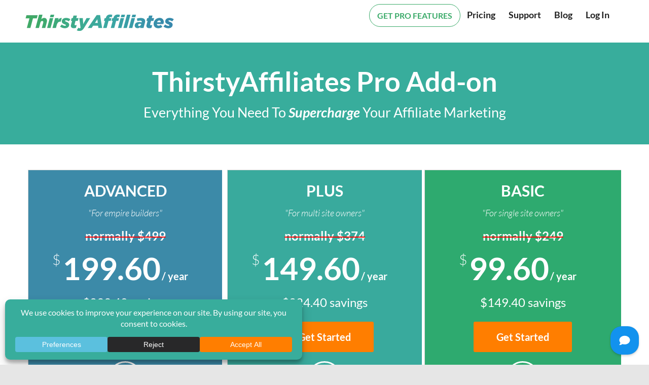

--- FILE ---
content_type: text/html; charset=UTF-8
request_url: https://thirstyaffiliates.com/pricing
body_size: 41702
content:
<!DOCTYPE html>
<html dir="ltr" lang="en-US" prefix="og: https://ogp.me/ns#">
<head>
<meta charset="UTF-8">
<meta name="viewport" content="width=device-width, initial-scale=1">
<link rel="apple-touch-icon" sizes="180x180" href="https://thirstyaffiliates.com/wp-content/themes/thirstyaffiliates/images/favicon/apple-touch-icon.png">
<link rel="icon" type="image/png" sizes="32x32" href="https://thirstyaffiliates.com/wp-content/themes/thirstyaffiliates/images/favicon/favicon-32x32.png">
<link rel="icon" type="image/png" sizes="16x16" href="https://thirstyaffiliates.com/wp-content/themes/thirstyaffiliates/images/favicon/favicon-16x16.png">
<link rel="manifest" href="https://thirstyaffiliates.com/wp-content/themes/thirstyaffiliates/images/favicon/manifest.json">
<link rel="mask-icon" href="https://thirstyaffiliates.com/wp-content/themes/thirstyaffiliates/images/favicon/safari-pinned-tab.svg" color="#5bbad5">
<link rel="shortcut icon" href="https://thirstyaffiliates.com/wp-content/themes/thirstyaffiliates/images/favicon/favicon.ico">
<meta name="msapplication-config" content="https://thirstyaffiliates.com/wp-content/themes/thirstyaffiliates/images/favicon/browserconfig.xml">
<meta name="theme-color" content="#ffffff">
<title>Flexible Pricing Plans for Affiliate Marketers | ThirstyAffiliates</title>

		<!-- All in One SEO Pro 4.9.3 - aioseo.com -->
	<meta name="description" content="ThirstyAffiliates Pro Add-on Everything You Need To Supercharge Your Affiliate Marketing ADVANCED &quot;For empire builders&quot; normally $499 $199.60 / year $299.40 savings Get Started 10 Sites 14 day refund guarantee Automatic Keyword Linking CSV Import/Export Geographic Redirects Amazon API Importing NEW Product Displays And much more… PLUS &quot;For multi site owners&quot; normally $374 $149.60 /" />
	<meta name="robots" content="max-image-preview:large" />
	<link rel="canonical" href="https://thirstyaffiliates.com/pricing" />
	<meta name="generator" content="All in One SEO Pro (AIOSEO) 4.9.3" />
		<meta property="og:locale" content="en_US" />
		<meta property="og:site_name" content="ThirstyAffiliates" />
		<meta property="og:type" content="article" />
		<meta property="og:title" content="Flexible Pricing Plans for Affiliate Marketers | ThirstyAffiliates" />
		<meta property="og:description" content="ThirstyAffiliates Pro Add-on Everything You Need To Supercharge Your Affiliate Marketing ADVANCED &quot;For empire builders&quot; normally $499 $199.60 / year $299.40 savings Get Started 10 Sites 14 day refund guarantee Automatic Keyword Linking CSV Import/Export Geographic Redirects Amazon API Importing NEW Product Displays And much more… PLUS &quot;For multi site owners&quot; normally $374 $149.60 /" />
		<meta property="og:url" content="https://thirstyaffiliates.com/pricing" />
		<meta property="og:image" content="https://thirstyaffiliates.com/wp-content/uploads/2017/07/syed-bhalki.png" />
		<meta property="og:image:secure_url" content="https://thirstyaffiliates.com/wp-content/uploads/2017/07/syed-bhalki.png" />
		<meta property="og:image:width" content="98" />
		<meta property="og:image:height" content="98" />
		<meta property="article:published_time" content="2017-07-12T06:14:41+00:00" />
		<meta property="article:modified_time" content="2025-12-11T21:49:35+00:00" />
		<meta property="article:publisher" content="https://www.facebook.com/thirstyaffiliates" />
		<meta name="twitter:card" content="summary_large_image" />
		<meta name="twitter:site" content="@thirstyaff" />
		<meta name="twitter:title" content="Flexible Pricing Plans for Affiliate Marketers | ThirstyAffiliates" />
		<meta name="twitter:description" content="ThirstyAffiliates Pro Add-on Everything You Need To Supercharge Your Affiliate Marketing ADVANCED &quot;For empire builders&quot; normally $499 $199.60 / year $299.40 savings Get Started 10 Sites 14 day refund guarantee Automatic Keyword Linking CSV Import/Export Geographic Redirects Amazon API Importing NEW Product Displays And much more… PLUS &quot;For multi site owners&quot; normally $374 $149.60 /" />
		<meta name="twitter:image" content="https://thirstyaffiliates.com/wp-content/uploads/2017/07/syed-bhalki.png" />
		<script type="application/ld+json" class="aioseo-schema">
			{"@context":"https:\/\/schema.org","@graph":[{"@type":"BreadcrumbList","@id":"https:\/\/thirstyaffiliates.com\/pricing#breadcrumblist","itemListElement":[{"@type":"ListItem","@id":"https:\/\/thirstyaffiliates.com#listItem","position":1,"name":"Home","item":"https:\/\/thirstyaffiliates.com","nextItem":{"@type":"ListItem","@id":"https:\/\/thirstyaffiliates.com\/pricing#listItem","name":"Pricing"}},{"@type":"ListItem","@id":"https:\/\/thirstyaffiliates.com\/pricing#listItem","position":2,"name":"Pricing","previousItem":{"@type":"ListItem","@id":"https:\/\/thirstyaffiliates.com#listItem","name":"Home"}}]},{"@type":"Organization","@id":"https:\/\/thirstyaffiliates.com\/#organization","name":"ThirstyAffiliates","description":"WordPress plugin to manage & cloak affiliate links","url":"https:\/\/thirstyaffiliates.com\/","logo":{"@type":"ImageObject","url":"https:\/\/thirstyaffiliates.com\/wp-content\/uploads\/2018\/08\/ta-logo.png","@id":"https:\/\/thirstyaffiliates.com\/pricing\/#organizationLogo","width":992,"height":111,"caption":"thirstyaffiliates logo"},"image":{"@id":"https:\/\/thirstyaffiliates.com\/pricing\/#organizationLogo"}},{"@type":"Product","@id":"https:\/\/thirstyaffiliates.com\/pricing\/","name":"ThirstyAffiliates","description":"The Best Affiliate Link Cloaking Plugin for WordPress.","url":"https:\/\/thirstyaffiliates.com\/pricing\/","brand":{"@type":"Brand","name":"ThirstyAffiliates"},"image":{"@type":"ImageObject","url":"https:\/\/thirstyaffiliates.com\/wp-content\/themes\/thirstyaffiliates\/images\/logo.png","width":293,"height":33},"aggregateRating":{"@type":"AggregateRating","url":"https:\/\/thirstyaffiliates.com\/pricing\/#aggregate-rating","worstRating":"1","bestRating":"5","ratingValue":"4.6","reviewCount":"216"},"offers":[{"@type":"Offer","name":"ThirstyAffiliates Basic","price":179.5,"priceCurrency":"USD","availability":"https:\/\/schema.org\/InStock","seller":{"@type":"Organization","@id":"https:\/\/thirstyaffiliates.com\/#organization"}},{"@type":"Offer","name":"ThirstyAffiliates Plus","price":299.5,"priceCurrency":"USD","availability":"https:\/\/schema.org\/InStock","seller":{"@type":"Organization","@id":"https:\/\/thirstyaffiliates.com\/#organization"}},{"@type":"Offer","name":"ThirstyAffiliates Pro","price":399.5,"priceCurrency":"USD","availability":"https:\/\/schema.org\/InStock","seller":{"@type":"Organization","@id":"https:\/\/thirstyaffiliates.com\/#organization"}}]},{"@type":"WebPage","@id":"https:\/\/thirstyaffiliates.com\/pricing#webpage","url":"https:\/\/thirstyaffiliates.com\/pricing","name":"Flexible Pricing Plans for Affiliate Marketers | ThirstyAffiliates","description":"ThirstyAffiliates Pro Add-on Everything You Need To Supercharge Your Affiliate Marketing ADVANCED \"For empire builders\" normally $499 $199.60 \/ year $299.40 savings Get Started 10 Sites 14 day refund guarantee Automatic Keyword Linking CSV Import\/Export Geographic Redirects Amazon API Importing NEW Product Displays And much more\u2026 PLUS \"For multi site owners\" normally $374 $149.60 \/","inLanguage":"en-US","isPartOf":{"@id":"https:\/\/thirstyaffiliates.com\/#website"},"breadcrumb":{"@id":"https:\/\/thirstyaffiliates.com\/pricing#breadcrumblist"},"datePublished":"2017-07-12T16:14:41-06:00","dateModified":"2025-12-11T14:49:35-07:00"},{"@type":"WebSite","@id":"https:\/\/thirstyaffiliates.com\/#website","url":"https:\/\/thirstyaffiliates.com\/","name":"ThirstyAffiliates","description":"WordPress plugin to manage & cloak affiliate links","inLanguage":"en-US","publisher":{"@id":"https:\/\/thirstyaffiliates.com\/#organization"}}]}
		</script>
		<!-- All in One SEO Pro -->

<link rel='dns-prefetch' href='//a.omappapi.com' />
<link rel='dns-prefetch' href='//challenges.cloudflare.com' />
<link rel='dns-prefetch' href='//www.googletagmanager.com' />
<link rel="alternate" type="application/rss+xml" title="ThirstyAffiliates &raquo; Feed" href="https://thirstyaffiliates.com/feed" />
<link rel="alternate" type="application/rss+xml" title="ThirstyAffiliates &raquo; Comments Feed" href="https://thirstyaffiliates.com/comments/feed" />
<link rel="alternate" title="oEmbed (JSON)" type="application/json+oembed" href="https://thirstyaffiliates.com/wp-json/oembed/1.0/embed?url=https%3A%2F%2Fthirstyaffiliates.com%2Fpricing" />
<link rel="alternate" title="oEmbed (XML)" type="text/xml+oembed" href="https://thirstyaffiliates.com/wp-json/oembed/1.0/embed?url=https%3A%2F%2Fthirstyaffiliates.com%2Fpricing&#038;format=xml" />
		<!-- This site uses the Google Analytics by MonsterInsights plugin v9.11.1 - Using Analytics tracking - https://www.monsterinsights.com/ -->
							<script src="//www.googletagmanager.com/gtag/js?id=G-G47H08XHKC"  data-cfasync="false" data-wpfc-render="false" type="text/javascript" async></script>
			<script data-cfasync="false" data-wpfc-render="false" type="text/javascript">
				var mi_version = '9.11.1';
				var mi_track_user = true;
				var mi_no_track_reason = '';
								var MonsterInsightsDefaultLocations = {"page_location":"https:\/\/thirstyaffiliates.com\/pricing\/"};
								if ( typeof MonsterInsightsPrivacyGuardFilter === 'function' ) {
					var MonsterInsightsLocations = (typeof MonsterInsightsExcludeQuery === 'object') ? MonsterInsightsPrivacyGuardFilter( MonsterInsightsExcludeQuery ) : MonsterInsightsPrivacyGuardFilter( MonsterInsightsDefaultLocations );
				} else {
					var MonsterInsightsLocations = (typeof MonsterInsightsExcludeQuery === 'object') ? MonsterInsightsExcludeQuery : MonsterInsightsDefaultLocations;
				}

								var disableStrs = [
										'ga-disable-G-G47H08XHKC',
									];

				/* Function to detect opted out users */
				function __gtagTrackerIsOptedOut() {
					for (var index = 0; index < disableStrs.length; index++) {
						if (document.cookie.indexOf(disableStrs[index] + '=true') > -1) {
							return true;
						}
					}

					return false;
				}

				/* Disable tracking if the opt-out cookie exists. */
				if (__gtagTrackerIsOptedOut()) {
					for (var index = 0; index < disableStrs.length; index++) {
						window[disableStrs[index]] = true;
					}
				}

				/* Opt-out function */
				function __gtagTrackerOptout() {
					for (var index = 0; index < disableStrs.length; index++) {
						document.cookie = disableStrs[index] + '=true; expires=Thu, 31 Dec 2099 23:59:59 UTC; path=/';
						window[disableStrs[index]] = true;
					}
				}

				if ('undefined' === typeof gaOptout) {
					function gaOptout() {
						__gtagTrackerOptout();
					}
				}
								window.dataLayer = window.dataLayer || [];

				window.MonsterInsightsDualTracker = {
					helpers: {},
					trackers: {},
				};
				if (mi_track_user) {
					function __gtagDataLayer() {
						dataLayer.push(arguments);
					}

					function __gtagTracker(type, name, parameters) {
						if (!parameters) {
							parameters = {};
						}

						if (parameters.send_to) {
							__gtagDataLayer.apply(null, arguments);
							return;
						}

						if (type === 'event') {
														parameters.send_to = monsterinsights_frontend.v4_id;
							var hookName = name;
							if (typeof parameters['event_category'] !== 'undefined') {
								hookName = parameters['event_category'] + ':' + name;
							}

							if (typeof MonsterInsightsDualTracker.trackers[hookName] !== 'undefined') {
								MonsterInsightsDualTracker.trackers[hookName](parameters);
							} else {
								__gtagDataLayer('event', name, parameters);
							}
							
						} else {
							__gtagDataLayer.apply(null, arguments);
						}
					}

					__gtagTracker('js', new Date());
					__gtagTracker('set', {
						'developer_id.dZGIzZG': true,
											});
					if ( MonsterInsightsLocations.page_location ) {
						__gtagTracker('set', MonsterInsightsLocations);
					}
										__gtagTracker('config', 'G-G47H08XHKC', {"forceSSL":"true","post_type":"page","tags":"untagged","logged_in":"false"} );
										window.gtag = __gtagTracker;										(function () {
						/* https://developers.google.com/analytics/devguides/collection/analyticsjs/ */
						/* ga and __gaTracker compatibility shim. */
						var noopfn = function () {
							return null;
						};
						var newtracker = function () {
							return new Tracker();
						};
						var Tracker = function () {
							return null;
						};
						var p = Tracker.prototype;
						p.get = noopfn;
						p.set = noopfn;
						p.send = function () {
							var args = Array.prototype.slice.call(arguments);
							args.unshift('send');
							__gaTracker.apply(null, args);
						};
						var __gaTracker = function () {
							var len = arguments.length;
							if (len === 0) {
								return;
							}
							var f = arguments[len - 1];
							if (typeof f !== 'object' || f === null || typeof f.hitCallback !== 'function') {
								if ('send' === arguments[0]) {
									var hitConverted, hitObject = false, action;
									if ('event' === arguments[1]) {
										if ('undefined' !== typeof arguments[3]) {
											hitObject = {
												'eventAction': arguments[3],
												'eventCategory': arguments[2],
												'eventLabel': arguments[4],
												'value': arguments[5] ? arguments[5] : 1,
											}
										}
									}
									if ('pageview' === arguments[1]) {
										if ('undefined' !== typeof arguments[2]) {
											hitObject = {
												'eventAction': 'page_view',
												'page_path': arguments[2],
											}
										}
									}
									if (typeof arguments[2] === 'object') {
										hitObject = arguments[2];
									}
									if (typeof arguments[5] === 'object') {
										Object.assign(hitObject, arguments[5]);
									}
									if ('undefined' !== typeof arguments[1].hitType) {
										hitObject = arguments[1];
										if ('pageview' === hitObject.hitType) {
											hitObject.eventAction = 'page_view';
										}
									}
									if (hitObject) {
										action = 'timing' === arguments[1].hitType ? 'timing_complete' : hitObject.eventAction;
										hitConverted = mapArgs(hitObject);
										__gtagTracker('event', action, hitConverted);
									}
								}
								return;
							}

							function mapArgs(args) {
								var arg, hit = {};
								var gaMap = {
									'eventCategory': 'event_category',
									'eventAction': 'event_action',
									'eventLabel': 'event_label',
									'eventValue': 'event_value',
									'nonInteraction': 'non_interaction',
									'timingCategory': 'event_category',
									'timingVar': 'name',
									'timingValue': 'value',
									'timingLabel': 'event_label',
									'page': 'page_path',
									'location': 'page_location',
									'title': 'page_title',
									'referrer' : 'page_referrer',
								};
								for (arg in args) {
																		if (!(!args.hasOwnProperty(arg) || !gaMap.hasOwnProperty(arg))) {
										hit[gaMap[arg]] = args[arg];
									} else {
										hit[arg] = args[arg];
									}
								}
								return hit;
							}

							try {
								f.hitCallback();
							} catch (ex) {
							}
						};
						__gaTracker.create = newtracker;
						__gaTracker.getByName = newtracker;
						__gaTracker.getAll = function () {
							return [];
						};
						__gaTracker.remove = noopfn;
						__gaTracker.loaded = true;
						window['__gaTracker'] = __gaTracker;
					})();
									} else {
										console.log("");
					(function () {
						function __gtagTracker() {
							return null;
						}

						window['__gtagTracker'] = __gtagTracker;
						window['gtag'] = __gtagTracker;
					})();
									}
			</script>
							<!-- / Google Analytics by MonsterInsights -->
				<script data-cfasync="false" data-wpfc-render="false" type="text/javascript">
			window.MonsterInsightsDualTracker.helpers.mapProductItem = function (uaItem) {
				var prefixIndex, prefixKey, mapIndex;
				
				var toBePrefixed = ['id', 'name', 'list_name', 'brand', 'category', 'variant'];

				var item = {};

				var fieldMap = {
					'price': 'price',
					'list_position': 'index',
					'quantity': 'quantity',
					'position': 'index',
				};

				for (mapIndex in fieldMap) {
					if (uaItem.hasOwnProperty(mapIndex)) {
						item[fieldMap[mapIndex]] = uaItem[mapIndex];
					}
				}

				for (prefixIndex = 0; prefixIndex < toBePrefixed.length; prefixIndex++) {
					prefixKey = toBePrefixed[prefixIndex];
					if (typeof uaItem[prefixKey] !== 'undefined') {
						item['item_' + prefixKey] = uaItem[prefixKey];
					}
				}

				return item;
			};

			MonsterInsightsDualTracker.trackers['view_item_list'] = function (parameters) {
				var items = parameters.items;
				var listName, itemIndex, item, itemListName;
				var lists = {
					'_': {items: [], 'send_to': monsterinsights_frontend.v4_id},
				};

				for (itemIndex = 0; itemIndex < items.length; itemIndex++) {
					item = MonsterInsightsDualTracker.helpers.mapProductItem(items[itemIndex]);

					if (typeof item['item_list_name'] === 'undefined') {
						lists['_'].items.push(item);
					} else {
						itemListName = item['item_list_name'];
						if (typeof lists[itemListName] === 'undefined') {
							lists[itemListName] = {
								'items': [],
								'item_list_name': itemListName,
								'send_to': monsterinsights_frontend.v4_id,
							};
						}

						lists[itemListName].items.push(item);
					}
				}

				for (listName in lists) {
					__gtagDataLayer('event', 'view_item_list', lists[listName]);
				}
			};

			MonsterInsightsDualTracker.trackers['select_content'] = function (parameters) {
				const items = parameters.items.map(MonsterInsightsDualTracker.helpers.mapProductItem);
				__gtagDataLayer('event', 'select_item', {items: items, send_to: parameters.send_to});
			};

			MonsterInsightsDualTracker.trackers['view_item'] = function (parameters) {
				const items = parameters.items.map(MonsterInsightsDualTracker.helpers.mapProductItem);
				__gtagDataLayer('event', 'view_item', {items: items, send_to: parameters.send_to});
			};
		</script>
		<style id='wp-img-auto-sizes-contain-inline-css' type='text/css'>
img:is([sizes=auto i],[sizes^="auto," i]){contain-intrinsic-size:3000px 1500px}
/*# sourceURL=wp-img-auto-sizes-contain-inline-css */
</style>

<link rel='stylesheet' id='optinmonster-memberpress-css' href='https://thirstyaffiliates.com/wp-content/plugins/optinmonster/assets/dist/css/memberpress.min.css?ver=2.16.22' type='text/css' media='all' />
<link rel='stylesheet' id='adsanity-default-css-css' href='https://thirstyaffiliates.com/wp-content/plugins/adsanity/dist/css/widget-default.css?ver=1.9.5' type='text/css' media='screen' />
<link rel='stylesheet' id='mp-theme-css' href='https://thirstyaffiliates.com/wp-content/plugins/memberpress/css/ui/theme.css?ver=1.12.11' type='text/css' media='all' />
<style id='classic-theme-styles-inline-css' type='text/css'>
/*! This file is auto-generated */
.wp-block-button__link{color:#fff;background-color:#32373c;border-radius:9999px;box-shadow:none;text-decoration:none;padding:calc(.667em + 2px) calc(1.333em + 2px);font-size:1.125em}.wp-block-file__button{background:#32373c;color:#fff;text-decoration:none}
/*# sourceURL=/wp-includes/css/classic-themes.min.css */
</style>
<link rel='stylesheet' id='aioseo/css/src/vue/standalone/blocks/table-of-contents/global.scss-css' href='https://thirstyaffiliates.com/wp-content/plugins/all-in-one-seo-pack-pro/dist/Pro/assets/css/table-of-contents/global.e90f6d47.css?ver=4.9.3' type='text/css' media='all' />
<link rel='stylesheet' id='aioseo/css/src/vue/standalone/blocks/pro/recipe/global.scss-css' href='https://thirstyaffiliates.com/wp-content/plugins/all-in-one-seo-pack-pro/dist/Pro/assets/css/recipe/global.67a3275f.css?ver=4.9.3' type='text/css' media='all' />
<link rel='stylesheet' id='aioseo/css/src/vue/standalone/blocks/pro/product/global.scss-css' href='https://thirstyaffiliates.com/wp-content/plugins/all-in-one-seo-pack-pro/dist/Pro/assets/css/product/global.61066cfb.css?ver=4.9.3' type='text/css' media='all' />
<style id='heroickb-category-breadcrumb-style-inline-css' type='text/css'>
.wp-block-heroickb-category-breadcrumb{margin:0;padding:0;margin-block-start:0 !important}.wp-block-heroickb-category-breadcrumb .heroickb-breadcrumb-wrap{overflow:hidden;box-sizing:border-box;width:100%}@media(max-width: 768px){.wp-block-heroickb-category-breadcrumb .heroickb-breadcrumb-wrap:hover,.wp-block-heroickb-category-breadcrumb .heroickb-breadcrumb-wrap:focus-within{overflow-x:auto}}.wp-block-heroickb-category-breadcrumb .heroickb-breadcrumb-wrap nav:not(:last-child){margin-bottom:.5rem}.wp-block-heroickb-category-breadcrumb .heroickb-breadcrumb-wrap .heroickb-breadcrumb{display:flex;flex-wrap:nowrap;list-style:none;margin:0;padding:0;color:inherit;min-width:-moz-max-content;min-width:max-content;white-space:nowrap}.wp-block-heroickb-category-breadcrumb .heroickb-breadcrumb-wrap .heroickb-breadcrumb li{padding:0;margin:0;display:inline-flex;align-items:center;font-size:inherit;line-height:1.2;border:none;background:none;box-shadow:none;white-space:nowrap}.wp-block-heroickb-category-breadcrumb .heroickb-breadcrumb-wrap .heroickb-breadcrumb li a{margin-right:.4rem;text-decoration:none;color:inherit;display:inline-block;border:none;background:none;box-shadow:none;padding:0;white-space:nowrap}.wp-block-heroickb-category-breadcrumb .heroickb-breadcrumb-wrap .heroickb-breadcrumb li a:hover{text-decoration:underline;border:none;background:none;box-shadow:none}.wp-block-heroickb-category-breadcrumb .heroickb-breadcrumb-wrap .heroickb-breadcrumb li a:focus{outline:1px dotted currentColor;outline-offset:2px}.wp-block-heroickb-category-breadcrumb .heroickb-breadcrumb-wrap .heroickb-breadcrumb li span{color:inherit;font-size:inherit;line-height:1.2;white-space:nowrap}.wp-block-heroickb-category-breadcrumb .heroickb-breadcrumb-wrap .heroickb-breadcrumb li:not(:last-child)::after{content:"›";margin:0 .4rem 0 0;color:inherit;font-size:inherit;border:none;background:none;box-shadow:none}.wp-block-heroickb-category-breadcrumb .heroickb-breadcrumb-wrap .heroickb-breadcrumb li:last-child span[aria-current=page]{color:inherit;font-weight:inherit}body .wp-block-heroickb-category-breadcrumb .heroickb-breadcrumb-wrap .heroickb-breadcrumb li{border:none;background:none;box-shadow:none}body .wp-block-heroickb-category-breadcrumb .heroickb-breadcrumb-wrap .heroickb-breadcrumb li a{border:none;background:none;box-shadow:none;padding:0;margin-right:.4rem}body .wp-block-heroickb-category-breadcrumb .heroickb-breadcrumb-wrap .heroickb-breadcrumb li a:hover{border:none;background:none;box-shadow:none}body .wp-block-heroickb-category-breadcrumb .heroickb-breadcrumb-wrap .heroickb-breadcrumb li::after{border:none;background:none;box-shadow:none}.wp-block-heroickb-category-breadcrumb.has-link-color .heroickb-breadcrumb-wrap .heroickb-breadcrumb li a{color:var(--wp--style--color--link, currentColor)}.wp-block-heroickb-category-breadcrumb.has-link-color .heroickb-breadcrumb-wrap .heroickb-breadcrumb li a:hover{color:var(--wp--style--color--link, currentColor);opacity:.8}.wp-block-heroickb-category-breadcrumb.has-link-color .heroickb-breadcrumb-wrap .heroickb-breadcrumb li:not(:last-child)::after{color:var(--wp--style--color--link, currentColor)}.wp-block-heroickb-category-breadcrumb.has-link-color .heroickb-breadcrumb-wrap .heroickb-breadcrumb li:last-child span[aria-current=page]{color:var(--wp--style--color--link, currentColor)}.wp-block-heroickb-category-breadcrumb .heroickb-breadcrumb-wrap .heroickb-breadcrumb li a:hover{color:var(--wp--custom--link--hover-color, var(--wp--style--color--link, currentColor))}

/*# sourceURL=https://thirstyaffiliates.com/wp-content/plugins/ht-knowledge-base/blocks/v2/build/ht-kb-category-blocks-breadcrumb/style-index.css */
</style>
<style id='heroickb-category-card-style-inline-css' type='text/css'>
.wp-block-heroickb-category-card:where(.has-background){background:none}.wp-block-heroickb-category-card:where(.has-border-color){border:none}.wp-block-heroickb-category-card a{text-decoration:none;border:none}.wp-block-heroickb-category-card a:hover{border:none;text-decoration:none}.wp-block-heroickb-category-card a:focus{outline:none;text-decoration:none}.wp-block-heroickb-category-card a:visited{text-decoration:none}.wp-block-heroickb-category-card a:active{text-decoration:none}.wp-block-heroickb-category-card .heroickb-categories-list{display:grid;margin:0;padding:0}@media(max-width: 782px){.wp-block-heroickb-category-card .heroickb-categories-list{display:flex;flex-direction:column}}.wp-block-heroickb-category-card .heroickb-categories-list__item{text-decoration:none;border:none}.wp-block-heroickb-category-card .heroickb-categories-list__item:hover{border:none;text-decoration:none}.wp-block-heroickb-category-card .heroickb-categories-list__item:focus{outline:none;text-decoration:none}.wp-block-heroickb-category-card .heroickb-categories-list__item:visited{text-decoration:none}.wp-block-heroickb-category-card .heroickb-categories-list__item:active{text-decoration:none}.wp-block-heroickb-category-card .heroickb-categories-list__item{color:inherit;margin:0;outline:none;transition:all ease-in-out .15s}.wp-block-heroickb-category-card .heroickb-categories-list__item-icon{width:100%;margin-bottom:1rem;display:flex;flex-direction:column;justify-content:var(--icon-position, flex-start);min-height:60px}.wp-block-heroickb-category-card .heroickb-categories-list__item-icon:empty{display:none}.wp-block-heroickb-category-card .heroickb-categories-list__item-icon svg{min-width:48px;max-height:50px;display:inline-block;vertical-align:middle;color:unset !important}.wp-block-heroickb-category-card .heroickb-categories-list__item-icon svg .heroickbiconsvg-stroke{fill:none;stroke-width:6px}.wp-block-heroickb-category-card .heroickb-categories-list__item-icon img{width:48px;height:48px;max-width:48px;max-height:48px;-o-object-fit:contain;object-fit:contain;display:inline-block;vertical-align:middle}.wp-block-heroickb-category-card .heroickb-categories-list__item-post-excerpt{display:flex}.wp-block-heroickb-category-card .heroickb-categories-list__item-post-excerpt>div{width:100%}.wp-block-heroickb-category-card .heroickb-categories-list__item-post-excerpt--after-title{flex-direction:column}.wp-block-heroickb-category-card .heroickb-categories-list__item-post-excerpt--after-title .heroickb-categories-list__item-post-excerpt-count{margin-bottom:1rem;font-size:.8em;color:#999}.wp-block-heroickb-category-card .heroickb-categories-list__item-post-excerpt--below-description{flex-direction:column-reverse}.wp-block-heroickb-category-card .heroickb-categories-list__item-post-excerpt--below-description .heroickb-categories-list__item-post-excerpt-entry{margin-bottom:1rem}.wp-block-heroickb-category-card .heroickb-categories-list__item-post-excerpt--below-description .heroickb-categories-list__item-post-excerpt-count{margin-bottom:1rem;font-size:.8em;color:#999}.wp-block-heroickb-category-card .heroickb-categories-list__item h4{font-weight:bold;font-family:inherit;margin:0 0 .5rem;padding:0;color:inherit}.wp-block-heroickb-category-card .heroickb-categories-list__item h4.heroickb-categories-list__is-category-page{font-size:1.75rem}.wp-block-heroickb-category-card .heroickb-categories-list__item h4 span{font-size:.8em;color:#999;font-weight:normal;margin-left:6px}.wp-block-heroickb-category-card .heroickb-categories-list__item:hover{transition:background-color ease-in-out .15s;text-decoration:none}.wp-block-heroickb-category-card .heroickb-categories-list--column-1{grid-template-columns:repeat(1, 1fr)}.wp-block-heroickb-category-card .heroickb-categories-list--column-2{grid-template-columns:repeat(2, 1fr)}.wp-block-heroickb-category-card .heroickb-categories-list--column-3{grid-template-columns:repeat(3, 1fr)}.wp-block-heroickb-category-card .heroickb-categories-list--column-4{grid-template-columns:repeat(4, 1fr)}@media(max-width: 1023px)and (min-width: 783px){.wp-block-heroickb-category-card .heroickb-categories-list--column-3{grid-template-columns:repeat(2, 1fr)}.wp-block-heroickb-category-card .heroickb-categories-list--column-4{grid-template-columns:repeat(2, 1fr)}}.wp-block-heroickb-category-card .heroickb-categories-list--align-left{text-align:left}.wp-block-heroickb-category-card .heroickb-categories-list--align-center{text-align:center}.wp-block-heroickb-category-card .heroickb-categories-list--align-right{text-align:right}.wp-block-heroickb-category-card .heroickb-categories-list--type-left-icon.heroickb-categories-list--has-icons .heroickb-categories-list__item{display:flex;grid-template-columns:repeat(2, 1fr);grid-column-gap:1rem}.wp-block-heroickb-category-card .heroickb-categories-list--type-left-icon.heroickb-categories-list--has-icons .heroickb-categories-list__item-post{width:100%}.wp-block-heroickb-category-card .heroickb-categories-list--type-left-icon .heroickb-categories-list__item-icon{display:flex;flex-direction:column;justify-content:var(--icon-position, flex-start);max-width:40px;margin-bottom:0;min-height:60px}.wp-block-heroickb-category-card .heroickb-categories-list--type-left-icon .heroickb-categories-list__item-icon:empty{display:none}.wp-block-heroickb-category-card .heroickb-categories-list--type-left-icon .heroickb-categories-list__item-icon>div{width:100%}.wp-block-heroickb-category-card .heroickb-categories-list--type-top-icon.heroickb-categories-list--has-icons .heroickb-categories-list__item{display:flex;flex-direction:column}.wp-block-heroickb-category-card .heroickb-categories-list--type-top-icon .heroickb-categories-list__item-icon{display:flex;flex-direction:column;justify-content:var(--icon-position, flex-start);min-height:80px}.wp-block-heroickb-category-card .heroickb-categories-list--type-top-icon .heroickb-categories-list__item-icon:empty{display:none}.wp-block-heroickb-category-card .heroickb-categories-list--type-top-icon .heroickb-categories-list__item-icon>div{min-width:50px}.wp-block-heroickb-category-card .heroickb-categories-list--type-top-icon .heroickb-categories-list__item-icon{margin-right:10px}.wp-block-heroickb-category-card .heroickb-categories-list--simple .heroickb-categories-list__item{display:flex;flex-direction:column;padding-top:0;padding-left:0;padding-right:0}.wp-block-heroickb-category-card .heroickb-categories-list--subcategories .heroickb-categories-list__item:hover{background:rgba(0,0,0,.03)}.wp-block-heroickb-category-card .heroickb-categories-list--subcategories .heroickb-categories-list__item h4{font-size:1.15rem;font-weight:600}.wp-block-heroickb-category-card .heroickb-categories-list__item--current-category{cursor:default}.wp-block-heroickb-category-card .heroickb-categories-list__item--current-category:hover{background:rgba(0,0,0,0) !important}body .wp-block-heroickb-category-card .heroickb-categories-list__item{text-decoration:none}body .wp-block-heroickb-category-card .heroickb-categories-list__item:hover,body .wp-block-heroickb-category-card .heroickb-categories-list__item:focus,body .wp-block-heroickb-category-card .heroickb-categories-list__item:visited,body .wp-block-heroickb-category-card .heroickb-categories-list__item:active{text-decoration:none}body .wp-block-heroickb-category-card a{text-decoration:none}body .wp-block-heroickb-category-card a:hover,body .wp-block-heroickb-category-card a:focus,body .wp-block-heroickb-category-card a:visited,body .wp-block-heroickb-category-card a:active{text-decoration:none}.wp-block-heroickb-category-card .heroickb-categories-list:has(.heroickb-categories-list__item--has-articles){align-items:stretch}.wp-block-heroickb-category-card .heroickb-categories-list__item--has-articles{display:flex;flex-direction:column;height:100%;padding-bottom:1em;border-bottom:1px solid #e6e6e6}.wp-block-heroickb-category-card .heroickb-categories-list__item-header{text-decoration:none;border:none}.wp-block-heroickb-category-card .heroickb-categories-list__item-header:hover{border:none;text-decoration:none}.wp-block-heroickb-category-card .heroickb-categories-list__item-header:focus{outline:none;text-decoration:none}.wp-block-heroickb-category-card .heroickb-categories-list__item-header:visited{text-decoration:none}.wp-block-heroickb-category-card .heroickb-categories-list__item-header:active{text-decoration:none}.wp-block-heroickb-category-card .heroickb-categories-list__item-header{display:flex;flex-direction:row;align-items:flex-start;color:inherit;margin-bottom:1em}.wp-block-heroickb-category-card .heroickb-categories-list__item-header:hover{opacity:.9}.wp-block-heroickb-category-card .heroickb-categories-list__item-header .heroickb-categories-list__item-icon{display:flex;flex-direction:column;justify-content:flex-start;flex-shrink:0;width:48px;min-width:48px;margin-bottom:0;margin-right:1em}.wp-block-heroickb-category-card .heroickb-categories-list__item-header .heroickb-categories-list__item-icon svg{width:48px;height:48px}.wp-block-heroickb-category-card .heroickb-categories-list__item-header .heroickb-categories-list__item-icon img{width:48px;height:48px;-o-object-fit:contain;object-fit:contain}.wp-block-heroickb-category-card .heroickb-categories-list__item-header .heroickb-categories-list__item-post{flex:1;width:100%}.wp-block-heroickb-category-card .heroickb-categories-list__item-header .heroickb-categories-list__item-post h4{margin-bottom:.25rem}.wp-block-heroickb-category-card .heroickb-categories-list--type-top-icon .heroickb-categories-list__item-header{flex-direction:column}.wp-block-heroickb-category-card .heroickb-categories-list--type-top-icon .heroickb-categories-list__item-header .heroickb-categories-list__item-icon{width:100%;min-width:auto;margin-right:0;margin-bottom:1rem;min-height:60px}.wp-block-heroickb-category-card .heroickb-categories-list--type-top-icon.heroickb-categories-list--has-icons .heroickb-article-list-wrapper{padding-left:0}.wp-block-heroickb-category-card .heroickb-article-list-wrapper{display:flex;flex-direction:row;margin-top:0}.wp-block-heroickb-category-card .heroickb-categories-list--has-icons .heroickb-article-list-wrapper{padding-left:calc(48px + 1em)}.wp-block-heroickb-category-card .heroickb-article-list{list-style:none;margin:0;padding:0;flex:1}.wp-block-heroickb-category-card .heroickb-article-list li{position:relative;display:block;margin:0 0 .25em;padding:0 0 0 24px;line-height:1.4}.wp-block-heroickb-category-card .heroickb-article-list li:last-child{margin-bottom:0}.wp-block-heroickb-category-card .heroickb-article-list li:before{display:inline-block;position:absolute;top:2px;left:0;content:url("data:image/svg+xml;charset=UTF-8, %3Csvg xmlns=%27http://www.w3.org/2000/svg%27 height=%2716%27 width=%2716%27 viewBox=%270 0 384 512%27 fill=%27%23666%27%3E%3Cpath d=%27M288 248v28c0 6.6-5.4 12-12 12H108c-6.6 0-12-5.4-12-12v-28c0-6.6 5.4-12 12-12h168c6.6 0 12 5.4 12 12zm-12 72H108c-6.6 0-12 5.4-12 12v28c0 6.6 5.4 12 12 12h168c6.6 0 12-5.4 12-12v-28c0-6.6-5.4-12-12-12zm108-188.1V464c0 26.5-21.5 48-48 48H48c-26.5 0-48-21.5-48-48V48C0 21.5 21.5 0 48 0h204.1C264.8 0 277 5.1 286 14.1L369.9 98c9 8.9 14.1 21.2 14.1 33.9zm-128-80V128h76.1L256 51.9zM336 464V176H232c-13.3 0-24-10.7-24-24V48H48v416h288z%27/%3E%3C/svg%3E");height:16px;width:16px}.wp-block-heroickb-category-card .heroickb-article-list li a{text-decoration:none;border:none}.wp-block-heroickb-category-card .heroickb-article-list li a:hover{border:none;text-decoration:none}.wp-block-heroickb-category-card .heroickb-article-list li a:focus{outline:none;text-decoration:none}.wp-block-heroickb-category-card .heroickb-article-list li a:visited{text-decoration:none}.wp-block-heroickb-category-card .heroickb-article-list li a:active{text-decoration:none}.wp-block-heroickb-category-card .heroickb-article-list li a{color:inherit;font-weight:normal;transition:color .15s ease-in-out,opacity .15s ease-in-out}.wp-block-heroickb-category-card .heroickb-article-list li a:hover{opacity:.7}.wp-block-heroickb-category-card .heroickb-category__view-all{text-decoration:none;border:none}.wp-block-heroickb-category-card .heroickb-category__view-all:hover{border:none;text-decoration:none}.wp-block-heroickb-category-card .heroickb-category__view-all:focus{outline:none;text-decoration:none}.wp-block-heroickb-category-card .heroickb-category__view-all:visited{text-decoration:none}.wp-block-heroickb-category-card .heroickb-category__view-all:active{text-decoration:none}.wp-block-heroickb-category-card .heroickb-category__view-all{display:block;position:relative;margin-top:1em;padding-left:24px;font-size:1em;color:inherit;font-weight:normal;transition:color .15s ease-in-out,opacity .15s ease-in-out}.wp-block-heroickb-category-card .heroickb-category__view-all:hover{opacity:.7}.wp-block-heroickb-category-card .heroickb-category__view-all:before{display:inline-block;position:absolute;top:0;left:0;content:url("data:image/svg+xml;charset=UTF-8, %3Csvg xmlns=%27http://www.w3.org/2000/svg%27 height=%2714%27 width=%2714%27 viewBox=%270 0 512 512%27 fill=%27%23666%27%3E%3Cpath d=%27M504 256a248 248 0 10-496 0 248 248 0 00496 0zm-448 0a200 200 0 11400 0 200 200 0 01-400 0zm72 20v-40c0-7 5-12 12-12h116v-67c0-11 13-16 21-8l99 99c4 4 4 12 0 17l-99 99c-8 7-21 2-21-9v-67H140c-7 0-12-5-12-12z%27/%3E%3C/svg%3E");height:14px;width:14px}

/*# sourceURL=https://thirstyaffiliates.com/wp-content/plugins/ht-knowledge-base/blocks/v2/build/ht-kb-category-blocks-card/style-index.css */
</style>
<style id='heroickb-category-simple-style-inline-css' type='text/css'>
.wp-block-heroickb-category-simple .heroickb-categories-list{display:grid;margin:0;padding:0}@media(max-width: 781px){.wp-block-heroickb-category-simple .heroickb-categories-list{display:flex;flex-direction:column}}.wp-block-heroickb-category-simple .heroickb-categories-list__item{text-decoration:none;color:inherit;padding:.5rem 0rem;margin:unset;outline:none}.wp-block-heroickb-category-simple .heroickb-categories-list__item:hover{transition:background-color ease-in-out .15s}.wp-block-heroickb-category-simple .heroickb-categories-list__item:last-child{padding-bottom:unset}.wp-block-heroickb-category-simple .heroickb-categories-list--align-left{text-align:left}.wp-block-heroickb-category-simple .heroickb-categories-list--align-center{text-align:center}.wp-block-heroickb-category-simple .heroickb-categories-list--align-right{text-align:right}.wp-block-heroickb-category-simple .heroickb-categories-list--simple .heroickb-categories-list__item{display:flex;flex-direction:column;padding-top:unset;padding-left:unset;padding-right:unset}

/*# sourceURL=https://thirstyaffiliates.com/wp-content/plugins/ht-knowledge-base/blocks/v2/build/ht-kb-category-blocks-simple/style-index.css */
</style>
<link rel='stylesheet' id='heroickb-search-style-css' href='https://thirstyaffiliates.com/wp-content/plugins/ht-knowledge-base/blocks/v2/build/kb-search-block/style-index.css?ver=0.1.0' type='text/css' media='all' />
<style id='heroickb-article-showcase-style-inline-css' type='text/css'>
.wp-block-group .wp-block-column .wp-block-heroickb-article-showcase{padding:unset}.wp-block-heroickb-article-showcase{padding:1rem}.wp-block-heroickb-article-showcase .heroickb-article-widget{color:var(--wp--preset--color--text, inherit);--article-link-color: var(--wp--style--color--link, inherit);--article-hover-color: var(--wp--style--color--link, inherit)}.wp-block-heroickb-article-showcase .heroickb-article-widget__title{position:relative;font-size:1.2em;font-weight:600}.wp-block-heroickb-article-showcase .heroickb-article-widget__desc{font-size:.75em}.wp-block-heroickb-article-showcase .heroickb-article-widget .heroickb-article-widget-list{list-style:none;padding:0;margin:0}.wp-block-heroickb-article-showcase .heroickb-article-widget .heroickb-article-widget-list_item{margin-bottom:.5rem}.wp-block-heroickb-article-showcase .heroickb-article-widget .heroickb-article-widget-list .heroickb-article-link{display:flex;align-items:center;gap:.5rem;text-decoration:none !important;font-size:inherit;color:var(--article-link-color) !important}.wp-block-heroickb-article-showcase .heroickb-article-widget .heroickb-article-widget-list .heroickb-article-link>*{color:inherit !important}.wp-block-heroickb-article-showcase .heroickb-article-widget .heroickb-article-widget-list .heroickb-article-link:hover,.wp-block-heroickb-article-showcase .heroickb-article-widget .heroickb-article-widget-list .heroickb-article-link:focus{text-decoration:underline !important;color:var(--article-hover-color) !important}.wp-block-heroickb-article-showcase .heroickb-article-widget .heroickb-article-widget-list__entry-icon{display:inline-flex;align-items:center;line-height:1}.wp-block-heroickb-article-showcase .heroickb-article-widget .heroickb-article-widget-list__entry-icon svg,.wp-block-heroickb-article-showcase .heroickb-article-widget .heroickb-article-widget-list__entry-icon .heroickb-article-icon{display:inline-block;vertical-align:middle;height:1em !important;width:1em !important;min-height:1em !important;min-width:1em !important;fill:currentColor !important}.wp-block-heroickb-article-showcase .heroickb-article-widget .heroickb-article-widget-list__entry-title{color:inherit !important}.block-editor-block-list__block .wp-block-heroickb-article-showcase.is-selected .heroickb-article-link,.block-editor-block-list__block .wp-block-heroickb-article-showcase.has-child-selected .heroickb-article-link{color:var(--article-link-color) !important}.block-editor-block-list__block .wp-block-heroickb-article-showcase.is-selected .heroickb-article-link:hover,.block-editor-block-list__block .wp-block-heroickb-article-showcase.has-child-selected .heroickb-article-link:hover{color:var(--article-hover-color) !important}.has-link-color .heroickb-article-link{color:var(--wp--style--color--link, var(--article-link-color)) !important}.has-link-color .heroickb-article-link:hover{color:var(--article-hover-color, var(--wp--style--color--link)) !important}.heroickb-article-widget.has-custom-link-color .heroickb-article-link{color:var(--article-link-color) !important}.heroickb-article-widget.has-custom-link-color .heroickb-article-link svg,.heroickb-article-widget.has-custom-link-color .heroickb-article-link .heroickb-article-icon{fill:currentColor !important}.heroickb-article-widget.has-custom-link-color .heroickb-article-link:hover,.heroickb-article-widget.has-custom-link-color .heroickb-article-link:focus{color:var(--article-hover-color) !important}.heroickb-article-widget.has-hover-color .heroickb-article-link:hover,.heroickb-article-widget.has-hover-color .heroickb-article-link:focus{color:var(--article-hover-color) !important}.is-kb-article-showcase-selected .heroickb-article-link{color:var(--article-link-color) !important}.is-kb-article-showcase-selected .heroickb-article-link svg,.is-kb-article-showcase-selected .heroickb-article-link .heroickb-article-icon{fill:currentColor !important}.is-kb-article-showcase-selected .heroickb-article-link:hover{color:var(--article-hover-color) !important}.wp-block-heroickb-article-showcase[class*=has-][class*=-color] .heroickb-article-link{color:var(--wp--style--color--link, var(--article-link-color)) !important}.heroickb-article-link{color:var(--article-link-color, var(--wp--style--color--link, inherit)) !important}.heroickb-article-link>*{color:inherit !important}.heroickb-article-link svg,.heroickb-article-link .heroickb-article-icon{fill:currentColor !important}.heroickb-article-link:hover,.heroickb-article-link:focus{color:var(--article-hover-color, var(--article-link-color)) !important}

/*# sourceURL=https://thirstyaffiliates.com/wp-content/plugins/ht-knowledge-base/blocks/v2/build/kb-articles-showcase/style-index.css */
</style>
<link rel='stylesheet' id='heroickb-feedback-style-css' href='https://thirstyaffiliates.com/wp-content/plugins/ht-knowledge-base/blocks/v2/build/kb-feedback-block/style-index.css?ver=0.1.0' type='text/css' media='all' />
<style id='heroickb-attachment-style-inline-css' type='text/css'>
.wp-block-heroickb-attachment .heroickb-article-attachments{padding:1rem}.wp-block-heroickb-attachment .heroickb-article-attachments__title{font-size:1.2em;margin:0 0 .75em;padding-bottom:.5em}.wp-block-heroickb-attachment .heroickb-article-attachments__desc{font-size:12px;margin:0 0 .6em;padding:0}.wp-block-heroickb-attachment .heroickb-article-attachments__list{list-style:none;margin:0;padding:0}.wp-block-heroickb-attachment .heroickb-article-attachments__item{list-style:none;list-style-type:none !important;margin-bottom:.5em}.wp-block-heroickb-attachment .heroickb-article-attachments__item a{text-decoration:none;border:none;color:inherit;display:inline-flex;align-items:center}.wp-block-heroickb-attachment .heroickb-article-attachments__item a:hover{border:none;text-decoration:underline}.wp-block-heroickb-attachment .heroickb-article-attachments__item a:focus{outline:2px solid rgba(0,0,0,.1);outline-offset:2px}.wp-block-heroickb-attachment .heroickb-article-attachments__item a[href$=".pdf"],.wp-block-heroickb-attachment .heroickb-article-attachments__item a[href$=".doc"],.wp-block-heroickb-attachment .heroickb-article-attachments__item a[href$=".docx"],.wp-block-heroickb-attachment .heroickb-article-attachments__item a[href$=".ppt"],.wp-block-heroickb-attachment .heroickb-article-attachments__item a[href$=".pptx"],.wp-block-heroickb-attachment .heroickb-article-attachments__item a[href$=".pps"],.wp-block-heroickb-attachment .heroickb-article-attachments__item a[href$=".ppsx"],.wp-block-heroickb-attachment .heroickb-article-attachments__item a[href$=".mp4"],.wp-block-heroickb-attachment .heroickb-article-attachments__item a[href$=".m4v"],.wp-block-heroickb-attachment .heroickb-article-attachments__item a[href$=".mov"],.wp-block-heroickb-attachment .heroickb-article-attachments__item a[href$=".wmv"],.wp-block-heroickb-attachment .heroickb-article-attachments__item a[href$=".avi"],.wp-block-heroickb-attachment .heroickb-article-attachments__item a[href$=".mpg"],.wp-block-heroickb-attachment .heroickb-article-attachments__item a[href$=".ogv"],.wp-block-heroickb-attachment .heroickb-article-attachments__item a[href$=".3gp"],.wp-block-heroickb-attachment .heroickb-article-attachments__item a[href$=".3g2"],.wp-block-heroickb-attachment .heroickb-article-attachments__item a[href$=".mp3"],.wp-block-heroickb-attachment .heroickb-article-attachments__item a[href$=".m4a"],.wp-block-heroickb-attachment .heroickb-article-attachments__item a[href$=".ogg"],.wp-block-heroickb-attachment .heroickb-article-attachments__item a[href$=".wav"],.wp-block-heroickb-attachment .heroickb-article-attachments__item a[href$=".jpg"],.wp-block-heroickb-attachment .heroickb-article-attachments__item a[href$=".jpeg"],.wp-block-heroickb-attachment .heroickb-article-attachments__item a[href$=".png"],.wp-block-heroickb-attachment .heroickb-article-attachments__item a[href$=".gif"],.wp-block-heroickb-attachment .heroickb-article-attachments__item a[href$=".js"],.wp-block-heroickb-attachment .heroickb-article-attachments__item a[href$=".css"],.wp-block-heroickb-attachment .heroickb-article-attachments__item a[href$=".html"],.wp-block-heroickb-attachment .heroickb-article-attachments__item a[href$=".php"],.wp-block-heroickb-attachment .heroickb-article-attachments__item a[href$=".zip"],.wp-block-heroickb-attachment .heroickb-article-attachments__item a[href$=".rar"]{position:relative;padding-left:20px}.wp-block-heroickb-attachment .heroickb-article-attachments__item a[href$=".pdf"]::before,.wp-block-heroickb-attachment .heroickb-article-attachments__item a[href$=".doc"]::before,.wp-block-heroickb-attachment .heroickb-article-attachments__item a[href$=".docx"]::before,.wp-block-heroickb-attachment .heroickb-article-attachments__item a[href$=".ppt"]::before,.wp-block-heroickb-attachment .heroickb-article-attachments__item a[href$=".pptx"]::before,.wp-block-heroickb-attachment .heroickb-article-attachments__item a[href$=".pps"]::before,.wp-block-heroickb-attachment .heroickb-article-attachments__item a[href$=".ppsx"]::before,.wp-block-heroickb-attachment .heroickb-article-attachments__item a[href$=".mp4"]::before,.wp-block-heroickb-attachment .heroickb-article-attachments__item a[href$=".m4v"]::before,.wp-block-heroickb-attachment .heroickb-article-attachments__item a[href$=".mov"]::before,.wp-block-heroickb-attachment .heroickb-article-attachments__item a[href$=".wmv"]::before,.wp-block-heroickb-attachment .heroickb-article-attachments__item a[href$=".avi"]::before,.wp-block-heroickb-attachment .heroickb-article-attachments__item a[href$=".mpg"]::before,.wp-block-heroickb-attachment .heroickb-article-attachments__item a[href$=".ogv"]::before,.wp-block-heroickb-attachment .heroickb-article-attachments__item a[href$=".3gp"]::before,.wp-block-heroickb-attachment .heroickb-article-attachments__item a[href$=".3g2"]::before,.wp-block-heroickb-attachment .heroickb-article-attachments__item a[href$=".mp3"]::before,.wp-block-heroickb-attachment .heroickb-article-attachments__item a[href$=".m4a"]::before,.wp-block-heroickb-attachment .heroickb-article-attachments__item a[href$=".ogg"]::before,.wp-block-heroickb-attachment .heroickb-article-attachments__item a[href$=".wav"]::before,.wp-block-heroickb-attachment .heroickb-article-attachments__item a[href$=".jpg"]::before,.wp-block-heroickb-attachment .heroickb-article-attachments__item a[href$=".jpeg"]::before,.wp-block-heroickb-attachment .heroickb-article-attachments__item a[href$=".png"]::before,.wp-block-heroickb-attachment .heroickb-article-attachments__item a[href$=".gif"]::before,.wp-block-heroickb-attachment .heroickb-article-attachments__item a[href$=".js"]::before,.wp-block-heroickb-attachment .heroickb-article-attachments__item a[href$=".css"]::before,.wp-block-heroickb-attachment .heroickb-article-attachments__item a[href$=".html"]::before,.wp-block-heroickb-attachment .heroickb-article-attachments__item a[href$=".php"]::before,.wp-block-heroickb-attachment .heroickb-article-attachments__item a[href$=".zip"]::before,.wp-block-heroickb-attachment .heroickb-article-attachments__item a[href$=".rar"]::before{display:block;height:16px;width:16px;position:absolute;top:0;bottom:0;left:0}.wp-block-heroickb-attachment .heroickb-article-attachments__item a[href$=".pdf"]::before{content:url("data:image/svg+xml;charset=UTF-8, %3Csvg xmlns=%27http://www.w3.org/2000/svg%27 height=%2716%27 width=%2716%27 viewBox=%270 0 384 512%27 fill=%27%23666%27%3E%3Cpath d=%27M370 98l-84-84c-9-9-21-14-34-14H48C22 0 0 22 0 48v416c0 27 22 48 48 48h288c27 0 48-21 48-48V132c0-13-5-25-14-34zm-38 30h-76V52l76 76zM48 464V48h160v104c0 13 11 24 24 24h104v288H48zm250-144c-12-12-47-8-64-6a87 87 0 01-37-46c4-17 10-41 5-56-4-27-37-24-42-6-5 16-1 38 7 67-10 24-25 56-36 74-20 10-47 26-51 46-3 16 26 56 77-31 22-7 46-16 68-20 19 10 41 17 56 17 25 0 28-28 17-39zm-198 78c5-14 25-29 30-35-18 30-30 36-30 35zm82-190c7 0 6 32 1 40-4-14-4-40-1-40zm-25 136c10-17 18-37 25-55 8 16 19 28 30 36-21 4-39 13-55 19zm132-5s-5 6-37-8c35-2 40 6 37 8z%27/%3E%3C/svg%3E")}.wp-block-heroickb-attachment .heroickb-article-attachments__item a[href$=".doc"]::before,.wp-block-heroickb-attachment .heroickb-article-attachments__item a[href$=".docx"]::before{content:url("data:image/svg+xml;charset=UTF-8, %3Csvg xmlns=%27http://www.w3.org/2000/svg%27 height=%2716%27 width=%2716%27 viewBox=%270 0 384 512%27 fill=%27%23666%27%3E%3Cpath d=%27M370 98l-84-84c-9-9-21-14-34-14H48C22 0 0 22 0 48v416c0 27 22 48 48 48h288c27 0 48-21 48-48V132c0-13-5-25-14-34zm-38 30h-76V52l76 76zM48 464V48h160v104c0 13 11 24 24 24h104v288H48zm220-208c-6 0-10 4-12 10l-21 103v-4l-24-100c-1-5-6-9-12-9h-13c-5 0-10 4-12 9-24 99-24 96-24 104l-1-4-19-99c-1-6-6-10-12-10h-17c-7 0-13 7-11 15l33 136c1 5 6 9 12 9h25c5 0 10-4 11-9l18-72 3-17 3 17 18 72c1 5 6 9 12 9h24c6 0 11-4 12-9l35-136c1-8-4-15-12-15h-16z%27/%3E%3C/svg%3E")}.wp-block-heroickb-attachment .heroickb-article-attachments__item a[href$=".ppt"]::before,.wp-block-heroickb-attachment .heroickb-article-attachments__item a[href$=".pptx"]::before,.wp-block-heroickb-attachment .heroickb-article-attachments__item a[href$=".pps"]::before,.wp-block-heroickb-attachment .heroickb-article-attachments__item a[href$=".ppsx"]::before{content:url("data:image/svg+xml;charset=UTF-8, %3Csvg xmlns=%27http://www.w3.org/2000/svg%27 height=%2716%27 width=%2716%27 viewBox=%270 0 384 512%27 fill=%27%23666%27%3E%3Cpath d=%27M370 98l-84-84c-9-9-21-14-34-14H48C22 0 0 22 0 48v416c0 27 22 48 48 48h288c27 0 48-21 48-48V132c0-13-5-25-14-34zm-38 30h-76V52l76 76zM48 464V48h160v104c0 13 11 24 24 24h104v288H48zm72-60V236c0-7 5-12 12-12h69c37 0 63 27 63 66 0 75-69 67-95 67v47c0 7-6 12-12 12h-25c-7 0-12-5-12-12zm49-87h23c7 0 13-3 18-8 8-9 8-28 0-37-4-5-10-7-18-7h-24v52z%27/%3E%3C/svg%3E")}.wp-block-heroickb-attachment .heroickb-article-attachments__item a[href$=".mp4"]::before,.wp-block-heroickb-attachment .heroickb-article-attachments__item a[href$=".m4v"]::before,.wp-block-heroickb-attachment .heroickb-article-attachments__item a[href$=".mov"]::before,.wp-block-heroickb-attachment .heroickb-article-attachments__item a[href$=".wmv"]::before,.wp-block-heroickb-attachment .heroickb-article-attachments__item a[href$=".avi"]::before,.wp-block-heroickb-attachment .heroickb-article-attachments__item a[href$=".mpg"]::before,.wp-block-heroickb-attachment .heroickb-article-attachments__item a[href$=".ogv"]::before,.wp-block-heroickb-attachment .heroickb-article-attachments__item a[href$=".3gp"]::before,.wp-block-heroickb-attachment .heroickb-article-attachments__item a[href$=".3g2"]::before{content:url("data:image/svg+xml;charset=UTF-8, %3Csvg xmlns=%27http://www.w3.org/2000/svg%27 height=%2716%27 width=%2716%27 viewBox=%270 0 384 512%27 fill=%27%23666%27%3E%3Cpath d=%27M370 98l-84-84a48 48 0 00-34-14H48C21 0 0 21 0 48v416c0 27 21 48 48 48h288c27 0 48-21 48-48V132a48 48 0 00-14-34zm-38 30h-76V52l76 76zM48 464V48h160v104c0 13 11 24 24 24h104v288H48zm229-211l-53 52v-37c0-11-9-20-20-20H100c-11 0-20 9-20 20v104c0 11 9 20 20 20h104c11 0 20-9 20-20v-37l53 52c10 10 27 3 27-11V264c0-14-17-21-27-11z%27/%3E%3C/svg%3E")}.wp-block-heroickb-attachment .heroickb-article-attachments__item a[href$=".mp3"]::before,.wp-block-heroickb-attachment .heroickb-article-attachments__item a[href$=".m4a"]::before,.wp-block-heroickb-attachment .heroickb-article-attachments__item a[href$=".ogg"]::before,.wp-block-heroickb-attachment .heroickb-article-attachments__item a[href$=".wav"]::before{content:url("data:image/svg+xml;charset=UTF-8, %3Csvg xmlns=%27http://www.w3.org/2000/svg%27 height=%2716%27 width=%2716%27 viewBox=%270 0 384 512%27 fill=%27%23666%27%3E%3Cpath d=%27M370 98l-84-84a48 48 0 00-34-14H48C21 0 0 21 0 48v416c0 27 21 48 48 48h288c27 0 48-21 48-48V132a48 48 0 00-14-34zm-38 30h-76V52l76 76zM48 464V48h160v104c0 13 11 24 24 24h104v288H48zm144-76c0 11-13 16-20 8l-36-36h-28c-7 0-12-5-12-12v-56c0-6 5-12 12-12h28l36-36c7-8 20-3 20 8v136zm41-47c9-9 9-24 0-34-22-22 12-56 35-33 27 28 27 72 0 100-22 23-57-10-35-33z%27/%3E%3C/svg%3E")}.wp-block-heroickb-attachment .heroickb-article-attachments__item a[href$=".jpg"]::before,.wp-block-heroickb-attachment .heroickb-article-attachments__item a[href$=".jpeg"]::before,.wp-block-heroickb-attachment .heroickb-article-attachments__item a[href$=".png"]::before,.wp-block-heroickb-attachment .heroickb-article-attachments__item a[href$=".gif"]::before{content:url("data:image/svg+xml;charset=UTF-8, %3Csvg xmlns=%27http://www.w3.org/2000/svg%27 height=%2716%27 width=%2716%27 viewBox=%270 0 384 512%27 fill=%27%23666%27%3E%3Cpath d=%27M370 98l-84-84c-9-9-21-14-34-14H48C22 0 0 22 0 48v416c0 27 22 48 48 48h288c27 0 48-21 48-48V132c0-13-5-25-14-34zm-38 30h-76V52l76 76zM48 464V48h160v104c0 13 11 24 24 24h104v288H48zm32-48h224V288l-23-23c-5-5-13-5-17 0l-88 87-39-39c-5-5-13-5-17 0l-40 39v64zm48-240a48 48 0 100 96 48 48 0 000-96z%27/%3E%3C/svg%3E")}.wp-block-heroickb-attachment .heroickb-article-attachments__item a[href$=".js"]::before,.wp-block-heroickb-attachment .heroickb-article-attachments__item a[href$=".css"]::before,.wp-block-heroickb-attachment .heroickb-article-attachments__item a[href$=".html"]::before,.wp-block-heroickb-attachment .heroickb-article-attachments__item a[href$=".php"]::before{content:url("data:image/svg+xml;charset=UTF-8, %3Csvg xmlns=%27http://www.w3.org/2000/svg%27 height=%2716%27 width=%2716%27 viewBox=%270 0 384 512%27 fill=%27%23666%27%3E%3Cpath d=%27M150 349l-33-29 33-29c3-3 4-9 1-12h-1l-17-19c-3-4-9-4-12 0l-58 54c-4 3-4 9 0 12l58 55 6 2 6-3 17-18c4-4 3-10 0-13zM370 98l-84-84c-9-9-21-14-34-14H48C22 0 0 22 0 48v416c0 27 22 48 48 48h288c27 0 48-21 48-48V132c0-13-5-25-14-34zM256 52l76 76h-76zm80 412H48V48h160v104c0 13 11 24 24 24h104zM210 214c-5-1-10 1-11 6l-55 188c-1 5 1 10 6 11l24 7c5 2 10-1 11-6l55-188c1-5-1-10-6-11zm24 77l33 29-33 29c-3 3-4 9-1 12h1l17 19c3 4 9 4 12 0l58-54c4-3 4-9 0-12l-58-55c-3-3-9-3-12 1l-17 18c-4 4-3 10 0 13z%27/%3E%3C/svg%3E")}.wp-block-heroickb-attachment .heroickb-article-attachments__item a[href$=".zip"]::before,.wp-block-heroickb-attachment .heroickb-article-attachments__item a[href$=".rar"]::before{content:url("data:image/svg+xml;charset=UTF-8, %3Csvg xmlns=%27http://www.w3.org/2000/svg%27 height=%2716%27 width=%2716%27 viewBox=%270 0 384 512%27 fill=%27%23666%27%3E%3Cpath d=%27M128 160v32h32v-32zm64-96h-32v32h32zm-64 32v32h32V96zm64 32h-32v32h32zm178-30l-84-84c-9-9-21-14-34-14H48C22 0 0 22 0 48v416c0 27 22 48 48 48h288c27 0 48-21 48-48V132c0-13-5-25-14-34zM256 52l76 76h-76zm80 412H48V48h80v16h32V48h48v104c0 13 11 24 24 24h104zM194 266c-1-6-6-10-12-10h-22v-32h-32v32l-19 97a52 52 0 10103 0zm-34 124c-18 0-32-12-32-27s14-27 32-27 33 12 33 27-15 27-33 27zm32-198h-32v32h32z%27/%3E%3C/svg%3E")}

/*# sourceURL=https://thirstyaffiliates.com/wp-content/plugins/ht-knowledge-base/blocks/v2/build/kb-attachment-block/style-index.css */
</style>
<style id='heroickb-sticky-block-style-inline-css' type='text/css'>
.heroickb-sticky{position:sticky;max-height:100vh;overflow-y:visible;top:15px;z-index:10}body.admin-bar .heroickb-sticky{top:calc(var(--hkb-adminbar-height, 32px) + 15px)}.heroickb-sticky:not(.heroickb-sticky){position:relative}.wp-block-heroickb-sticky-block.heroickb-sticky{position:sticky;top:15px;z-index:10}body.admin-bar .wp-block-heroickb-sticky-block.heroickb-sticky{top:calc(var(--hkb-adminbar-height, 32px) + 15px)}

/*# sourceURL=https://thirstyaffiliates.com/wp-content/plugins/ht-knowledge-base/blocks/v2/build/kb-sticky-container/style-index.css */
</style>
<style id='heroickb-dependency-handler-style-inline-css' type='text/css'>
.wp-block-heroickb-dependency-handler.htkb-dependency-notice{animation:htkbFadeIn .3s ease-in}.htkb-dependency-notice{padding:1rem;margin:1rem 0;font-size:14px;animation:htkbFadeIn .3s ease-in}.htkb-dependency-notice__header{margin-bottom:1rem}.htkb-dependency-notice__title{margin:0;font-size:1.2rem;color:#4b4f58;font-style:normal;font-weight:600}.htkb-dependency-notice__message{margin-bottom:1rem;font-size:14px}.htkb-dependency-notice__message strong{font-weight:600}.htkb-dependency-notice__actions{margin-top:1rem}.htkb-dependency-notice__actions .button{transition:all .2s ease;font-size:14px;text-decoration:none;display:inline-block}.htkb-dependency-notice__actions .button:hover{transform:translateY(-1px);box-shadow:0 2px 4px rgba(0,0,0,.1)}@keyframes htkbFadeIn{from{opacity:0;transform:translateY(-10px)}to{opacity:1;transform:translateY(0)}}.htkb-plugin-required-notice{border-radius:4px;font-style:italic;opacity:.8}@media(max-width: 600px){.htkb-dependency-notice{padding:1rem}.htkb-dependency-notice__actions .button{display:block;width:100%;margin:.5rem 0;text-align:center}}

/*# sourceURL=https://thirstyaffiliates.com/wp-content/plugins/ht-knowledge-base/blocks/v2/build/kb-dependency-handler/style-index.css */
</style>
<link rel='stylesheet' id='wp-components-css' href='https://thirstyaffiliates.com/wp-includes/css/dist/components/style.min.css?ver=6.9' type='text/css' media='all' />
<link rel='stylesheet' id='wp-preferences-css' href='https://thirstyaffiliates.com/wp-includes/css/dist/preferences/style.min.css?ver=6.9' type='text/css' media='all' />
<link rel='stylesheet' id='wp-block-editor-css' href='https://thirstyaffiliates.com/wp-includes/css/dist/block-editor/style.min.css?ver=6.9' type='text/css' media='all' />
<link rel='stylesheet' id='popup-maker-block-library-style-css' href='https://thirstyaffiliates.com/wp-content/plugins/popup-maker/dist/packages/block-library-style.css?ver=dbea705cfafe089d65f1' type='text/css' media='all' />
<link rel='stylesheet' id='wp-reusable-blocks-css' href='https://thirstyaffiliates.com/wp-includes/css/dist/reusable-blocks/style.min.css?ver=6.9' type='text/css' media='all' />
<link rel='stylesheet' id='wp-patterns-css' href='https://thirstyaffiliates.com/wp-includes/css/dist/patterns/style.min.css?ver=6.9' type='text/css' media='all' />
<link rel='stylesheet' id='wp-editor-css' href='https://thirstyaffiliates.com/wp-includes/css/dist/editor/style.min.css?ver=6.9' type='text/css' media='all' />
<link rel='stylesheet' id='ht-blocks-modules-styles-css' href='https://thirstyaffiliates.com/wp-content/plugins/heroic-blocks/dist/css/ht-blocks-modules-styles.css?ver=1713279803' type='text/css' media='all' />
<style id='global-styles-inline-css' type='text/css'>
:root{--wp--preset--aspect-ratio--square: 1;--wp--preset--aspect-ratio--4-3: 4/3;--wp--preset--aspect-ratio--3-4: 3/4;--wp--preset--aspect-ratio--3-2: 3/2;--wp--preset--aspect-ratio--2-3: 2/3;--wp--preset--aspect-ratio--16-9: 16/9;--wp--preset--aspect-ratio--9-16: 9/16;--wp--preset--color--black: #000000;--wp--preset--color--cyan-bluish-gray: #abb8c3;--wp--preset--color--white: #ffffff;--wp--preset--color--pale-pink: #f78da7;--wp--preset--color--vivid-red: #cf2e2e;--wp--preset--color--luminous-vivid-orange: #ff6900;--wp--preset--color--luminous-vivid-amber: #fcb900;--wp--preset--color--light-green-cyan: #7bdcb5;--wp--preset--color--vivid-green-cyan: #00d084;--wp--preset--color--pale-cyan-blue: #8ed1fc;--wp--preset--color--vivid-cyan-blue: #0693e3;--wp--preset--color--vivid-purple: #9b51e0;--wp--preset--gradient--vivid-cyan-blue-to-vivid-purple: linear-gradient(135deg,rgb(6,147,227) 0%,rgb(155,81,224) 100%);--wp--preset--gradient--light-green-cyan-to-vivid-green-cyan: linear-gradient(135deg,rgb(122,220,180) 0%,rgb(0,208,130) 100%);--wp--preset--gradient--luminous-vivid-amber-to-luminous-vivid-orange: linear-gradient(135deg,rgb(252,185,0) 0%,rgb(255,105,0) 100%);--wp--preset--gradient--luminous-vivid-orange-to-vivid-red: linear-gradient(135deg,rgb(255,105,0) 0%,rgb(207,46,46) 100%);--wp--preset--gradient--very-light-gray-to-cyan-bluish-gray: linear-gradient(135deg,rgb(238,238,238) 0%,rgb(169,184,195) 100%);--wp--preset--gradient--cool-to-warm-spectrum: linear-gradient(135deg,rgb(74,234,220) 0%,rgb(151,120,209) 20%,rgb(207,42,186) 40%,rgb(238,44,130) 60%,rgb(251,105,98) 80%,rgb(254,248,76) 100%);--wp--preset--gradient--blush-light-purple: linear-gradient(135deg,rgb(255,206,236) 0%,rgb(152,150,240) 100%);--wp--preset--gradient--blush-bordeaux: linear-gradient(135deg,rgb(254,205,165) 0%,rgb(254,45,45) 50%,rgb(107,0,62) 100%);--wp--preset--gradient--luminous-dusk: linear-gradient(135deg,rgb(255,203,112) 0%,rgb(199,81,192) 50%,rgb(65,88,208) 100%);--wp--preset--gradient--pale-ocean: linear-gradient(135deg,rgb(255,245,203) 0%,rgb(182,227,212) 50%,rgb(51,167,181) 100%);--wp--preset--gradient--electric-grass: linear-gradient(135deg,rgb(202,248,128) 0%,rgb(113,206,126) 100%);--wp--preset--gradient--midnight: linear-gradient(135deg,rgb(2,3,129) 0%,rgb(40,116,252) 100%);--wp--preset--font-size--small: 13px;--wp--preset--font-size--medium: 20px;--wp--preset--font-size--large: 36px;--wp--preset--font-size--x-large: 42px;--wp--preset--spacing--20: 0.44rem;--wp--preset--spacing--30: 0.67rem;--wp--preset--spacing--40: 1rem;--wp--preset--spacing--50: 1.5rem;--wp--preset--spacing--60: 2.25rem;--wp--preset--spacing--70: 3.38rem;--wp--preset--spacing--80: 5.06rem;--wp--preset--shadow--natural: 6px 6px 9px rgba(0, 0, 0, 0.2);--wp--preset--shadow--deep: 12px 12px 50px rgba(0, 0, 0, 0.4);--wp--preset--shadow--sharp: 6px 6px 0px rgba(0, 0, 0, 0.2);--wp--preset--shadow--outlined: 6px 6px 0px -3px rgb(255, 255, 255), 6px 6px rgb(0, 0, 0);--wp--preset--shadow--crisp: 6px 6px 0px rgb(0, 0, 0);}:where(.is-layout-flex){gap: 0.5em;}:where(.is-layout-grid){gap: 0.5em;}body .is-layout-flex{display: flex;}.is-layout-flex{flex-wrap: wrap;align-items: center;}.is-layout-flex > :is(*, div){margin: 0;}body .is-layout-grid{display: grid;}.is-layout-grid > :is(*, div){margin: 0;}:where(.wp-block-columns.is-layout-flex){gap: 2em;}:where(.wp-block-columns.is-layout-grid){gap: 2em;}:where(.wp-block-post-template.is-layout-flex){gap: 1.25em;}:where(.wp-block-post-template.is-layout-grid){gap: 1.25em;}.has-black-color{color: var(--wp--preset--color--black) !important;}.has-cyan-bluish-gray-color{color: var(--wp--preset--color--cyan-bluish-gray) !important;}.has-white-color{color: var(--wp--preset--color--white) !important;}.has-pale-pink-color{color: var(--wp--preset--color--pale-pink) !important;}.has-vivid-red-color{color: var(--wp--preset--color--vivid-red) !important;}.has-luminous-vivid-orange-color{color: var(--wp--preset--color--luminous-vivid-orange) !important;}.has-luminous-vivid-amber-color{color: var(--wp--preset--color--luminous-vivid-amber) !important;}.has-light-green-cyan-color{color: var(--wp--preset--color--light-green-cyan) !important;}.has-vivid-green-cyan-color{color: var(--wp--preset--color--vivid-green-cyan) !important;}.has-pale-cyan-blue-color{color: var(--wp--preset--color--pale-cyan-blue) !important;}.has-vivid-cyan-blue-color{color: var(--wp--preset--color--vivid-cyan-blue) !important;}.has-vivid-purple-color{color: var(--wp--preset--color--vivid-purple) !important;}.has-black-background-color{background-color: var(--wp--preset--color--black) !important;}.has-cyan-bluish-gray-background-color{background-color: var(--wp--preset--color--cyan-bluish-gray) !important;}.has-white-background-color{background-color: var(--wp--preset--color--white) !important;}.has-pale-pink-background-color{background-color: var(--wp--preset--color--pale-pink) !important;}.has-vivid-red-background-color{background-color: var(--wp--preset--color--vivid-red) !important;}.has-luminous-vivid-orange-background-color{background-color: var(--wp--preset--color--luminous-vivid-orange) !important;}.has-luminous-vivid-amber-background-color{background-color: var(--wp--preset--color--luminous-vivid-amber) !important;}.has-light-green-cyan-background-color{background-color: var(--wp--preset--color--light-green-cyan) !important;}.has-vivid-green-cyan-background-color{background-color: var(--wp--preset--color--vivid-green-cyan) !important;}.has-pale-cyan-blue-background-color{background-color: var(--wp--preset--color--pale-cyan-blue) !important;}.has-vivid-cyan-blue-background-color{background-color: var(--wp--preset--color--vivid-cyan-blue) !important;}.has-vivid-purple-background-color{background-color: var(--wp--preset--color--vivid-purple) !important;}.has-black-border-color{border-color: var(--wp--preset--color--black) !important;}.has-cyan-bluish-gray-border-color{border-color: var(--wp--preset--color--cyan-bluish-gray) !important;}.has-white-border-color{border-color: var(--wp--preset--color--white) !important;}.has-pale-pink-border-color{border-color: var(--wp--preset--color--pale-pink) !important;}.has-vivid-red-border-color{border-color: var(--wp--preset--color--vivid-red) !important;}.has-luminous-vivid-orange-border-color{border-color: var(--wp--preset--color--luminous-vivid-orange) !important;}.has-luminous-vivid-amber-border-color{border-color: var(--wp--preset--color--luminous-vivid-amber) !important;}.has-light-green-cyan-border-color{border-color: var(--wp--preset--color--light-green-cyan) !important;}.has-vivid-green-cyan-border-color{border-color: var(--wp--preset--color--vivid-green-cyan) !important;}.has-pale-cyan-blue-border-color{border-color: var(--wp--preset--color--pale-cyan-blue) !important;}.has-vivid-cyan-blue-border-color{border-color: var(--wp--preset--color--vivid-cyan-blue) !important;}.has-vivid-purple-border-color{border-color: var(--wp--preset--color--vivid-purple) !important;}.has-vivid-cyan-blue-to-vivid-purple-gradient-background{background: var(--wp--preset--gradient--vivid-cyan-blue-to-vivid-purple) !important;}.has-light-green-cyan-to-vivid-green-cyan-gradient-background{background: var(--wp--preset--gradient--light-green-cyan-to-vivid-green-cyan) !important;}.has-luminous-vivid-amber-to-luminous-vivid-orange-gradient-background{background: var(--wp--preset--gradient--luminous-vivid-amber-to-luminous-vivid-orange) !important;}.has-luminous-vivid-orange-to-vivid-red-gradient-background{background: var(--wp--preset--gradient--luminous-vivid-orange-to-vivid-red) !important;}.has-very-light-gray-to-cyan-bluish-gray-gradient-background{background: var(--wp--preset--gradient--very-light-gray-to-cyan-bluish-gray) !important;}.has-cool-to-warm-spectrum-gradient-background{background: var(--wp--preset--gradient--cool-to-warm-spectrum) !important;}.has-blush-light-purple-gradient-background{background: var(--wp--preset--gradient--blush-light-purple) !important;}.has-blush-bordeaux-gradient-background{background: var(--wp--preset--gradient--blush-bordeaux) !important;}.has-luminous-dusk-gradient-background{background: var(--wp--preset--gradient--luminous-dusk) !important;}.has-pale-ocean-gradient-background{background: var(--wp--preset--gradient--pale-ocean) !important;}.has-electric-grass-gradient-background{background: var(--wp--preset--gradient--electric-grass) !important;}.has-midnight-gradient-background{background: var(--wp--preset--gradient--midnight) !important;}.has-small-font-size{font-size: var(--wp--preset--font-size--small) !important;}.has-medium-font-size{font-size: var(--wp--preset--font-size--medium) !important;}.has-large-font-size{font-size: var(--wp--preset--font-size--large) !important;}.has-x-large-font-size{font-size: var(--wp--preset--font-size--x-large) !important;}
:where(.wp-block-post-template.is-layout-flex){gap: 1.25em;}:where(.wp-block-post-template.is-layout-grid){gap: 1.25em;}
:where(.wp-block-term-template.is-layout-flex){gap: 1.25em;}:where(.wp-block-term-template.is-layout-grid){gap: 1.25em;}
:where(.wp-block-columns.is-layout-flex){gap: 2em;}:where(.wp-block-columns.is-layout-grid){gap: 2em;}
:root :where(.wp-block-pullquote){font-size: 1.5em;line-height: 1.6;}
/*# sourceURL=global-styles-inline-css */
</style>
<link rel='stylesheet' id='wpconsent-placeholders-css-css' href='https://thirstyaffiliates.com/wp-content/plugins/wpconsent-premium/build/placeholders.css.css?ver=4e93e6aa1cb476bf8d66' type='text/css' media='all' />
<style id='wpconsent-placeholders-css-inline-css' type='text/css'>
:root{--wpconsent-z-index: 900000; --wpconsent-background: #38ad9c; --wpconsent-text: #ffffff; --wpconsent-outline-color: rgba(255, 255, 255, 0.2); --wpconsent-accept-bg: #ff7e00; --wpconsent-cancel-bg: #282829; --wpconsent-preferences-bg: #5bc0de; --wpconsent-accept-color: #ffffff; --wpconsent-cancel-color: #ffffff; --wpconsent-preferences-color: #ffffff; --wpconsent-font-size: 16px;}
/*# sourceURL=wpconsent-placeholders-css-inline-css */
</style>
<link rel='stylesheet' id='font-awesome-css' href='https://thirstyaffiliates.com/wp-content/plugins/elementor/assets/lib/font-awesome/css/font-awesome.min.css?ver=4.7.0' type='text/css' media='all' />
<link rel='stylesheet' id='thirstyaffiliates-bootstrap-css' href='https://thirstyaffiliates.com/wp-content/themes/thirstyaffiliates/css/bootstrap.min.css?ver=6.9' type='text/css' media='all' />
<link rel='stylesheet' id='thirstyaffiliates-bootstrap-theme-css' href='https://thirstyaffiliates.com/wp-content/themes/thirstyaffiliates/css/bootstrap-theme.min.css?ver=6.9' type='text/css' media='all' />
<link rel='stylesheet' id='thirstyaffiliates-style-css' href='https://thirstyaffiliates.com/wp-content/themes/thirstyaffiliates/style.css?ver=6.9' type='text/css' media='all' />
<link rel='stylesheet' id='fancybox-css' href='https://thirstyaffiliates.com/wp-content/plugins/easy-fancybox/fancybox/1.5.4/jquery.fancybox.min.css?ver=6.9' type='text/css' media='screen' />
<link rel='stylesheet' id='searchwp-live-search-css' href='https://thirstyaffiliates.com/wp-content/plugins/searchwp-live-ajax-search/assets/styles/style.min.css?ver=1.8.7' type='text/css' media='all' />
<style id='searchwp-live-search-inline-css' type='text/css'>
.searchwp-live-search-result .searchwp-live-search-result--title a {
  font-size: 16px;
}
.searchwp-live-search-result .searchwp-live-search-result--price {
  font-size: 14px;
}
.searchwp-live-search-result .searchwp-live-search-result--add-to-cart .button {
  font-size: 14px;
}

/*# sourceURL=searchwp-live-search-inline-css */
</style>
<link rel='stylesheet' id='searchwp-forms-css' href='https://thirstyaffiliates.com/wp-content/plugins/searchwp/assets/css/frontend/search-forms.min.css?ver=4.5.6' type='text/css' media='all' />
<link rel='stylesheet' id='popup-maker-site-css' href='//thirstyaffiliates.com/wp-content/uploads/0f79d8fc433c147bc16b731db727e0ac.css?generated=1756144462&#038;ver=1.21.5' type='text/css' media='all' />
<link rel='stylesheet' id='elementor-icons-css' href='https://thirstyaffiliates.com/wp-content/plugins/elementor/assets/lib/eicons/css/elementor-icons.min.css?ver=5.45.0' type='text/css' media='all' />
<link rel='stylesheet' id='elementor-frontend-css' href='https://thirstyaffiliates.com/wp-content/plugins/elementor/assets/css/frontend.min.css?ver=3.34.1' type='text/css' media='all' />
<link rel='stylesheet' id='elementor-post-24461-css' href='https://thirstyaffiliates.com/wp-content/uploads/elementor/css/post-24461.css?ver=1768843717' type='text/css' media='all' />
<link rel='stylesheet' id='wpforms-lead-forms-css' href='https://thirstyaffiliates.com/wp-content/plugins/wpforms-lead-forms/assets/css/front.min.css?ver=1.8.0' type='text/css' media='all' />
<link rel='stylesheet' id='font-awesome-5-all-css' href='https://thirstyaffiliates.com/wp-content/plugins/elementor/assets/lib/font-awesome/css/all.min.css?ver=3.34.1' type='text/css' media='all' />
<link rel='stylesheet' id='font-awesome-4-shim-css' href='https://thirstyaffiliates.com/wp-content/plugins/elementor/assets/lib/font-awesome/css/v4-shims.min.css?ver=3.34.1' type='text/css' media='all' />
<link rel='stylesheet' id='widget-heading-css' href='https://thirstyaffiliates.com/wp-content/plugins/elementor/assets/css/widget-heading.min.css?ver=3.34.1' type='text/css' media='all' />
<link rel='stylesheet' id='widget-icon-list-css' href='https://thirstyaffiliates.com/wp-content/plugins/elementor/assets/css/widget-icon-list.min.css?ver=3.34.1' type='text/css' media='all' />
<link rel='stylesheet' id='widget-image-box-css' href='https://thirstyaffiliates.com/wp-content/plugins/elementor/assets/css/widget-image-box.min.css?ver=3.34.1' type='text/css' media='all' />
<link rel='stylesheet' id='widget-image-css' href='https://thirstyaffiliates.com/wp-content/plugins/elementor/assets/css/widget-image.min.css?ver=3.34.1' type='text/css' media='all' />
<link rel='stylesheet' id='widget-spacer-css' href='https://thirstyaffiliates.com/wp-content/plugins/elementor/assets/css/widget-spacer.min.css?ver=3.34.1' type='text/css' media='all' />
<link rel='stylesheet' id='widget-image-gallery-css' href='https://thirstyaffiliates.com/wp-content/plugins/elementor/assets/css/widget-image-gallery.min.css?ver=3.34.1' type='text/css' media='all' />
<link rel='stylesheet' id='widget-icon-box-css' href='https://thirstyaffiliates.com/wp-content/plugins/elementor/assets/css/widget-icon-box.min.css?ver=3.34.1' type='text/css' media='all' />
<link rel='stylesheet' id='widget-accordion-css' href='https://thirstyaffiliates.com/wp-content/plugins/elementor/assets/css/widget-accordion.min.css?ver=3.34.1' type='text/css' media='all' />
<link rel='stylesheet' id='elementor-post-4946-css' href='https://thirstyaffiliates.com/wp-content/uploads/elementor/css/post-4946.css?ver=1768843718' type='text/css' media='all' />
<link rel='stylesheet' id='elementor-gf-local-roboto-css' href='https://thirstyaffiliates.com/wp-content/uploads/elementor/google-fonts/css/roboto.css?ver=1742397521' type='text/css' media='all' />
<link rel='stylesheet' id='elementor-gf-local-robotoslab-css' href='https://thirstyaffiliates.com/wp-content/uploads/elementor/google-fonts/css/robotoslab.css?ver=1742397525' type='text/css' media='all' />
<link rel='stylesheet' id='elementor-gf-local-lato-css' href='https://thirstyaffiliates.com/wp-content/uploads/elementor/google-fonts/css/lato.css?ver=1742397509' type='text/css' media='all' />
<link rel='stylesheet' id='elementor-icons-shared-0-css' href='https://thirstyaffiliates.com/wp-content/plugins/elementor/assets/lib/font-awesome/css/fontawesome.min.css?ver=5.15.3' type='text/css' media='all' />
<link rel='stylesheet' id='elementor-icons-fa-solid-css' href='https://thirstyaffiliates.com/wp-content/plugins/elementor/assets/lib/font-awesome/css/solid.min.css?ver=5.15.3' type='text/css' media='all' />
<link rel='stylesheet' id='elementor-icons-fa-regular-css' href='https://thirstyaffiliates.com/wp-content/plugins/elementor/assets/lib/font-awesome/css/regular.min.css?ver=5.15.3' type='text/css' media='all' />
<script type="text/javascript" src="https://thirstyaffiliates.com/wp-content/plugins/wp-sentry-integration/public/wp-sentry-browser.min.js?ver=8.10.0" id="wp-sentry-browser-bundle-js"></script>
<script type="text/javascript" id="wp-sentry-browser-js-extra">
/* <![CDATA[ */
var wp_sentry = {"environment":"production","release":"1.0.0","context":{"tags":{"wordpress":"6.9","language":"en-US"}},"dsn":"https://949b6fc5d6444055b368019240b575b5@bugsink.cspf.co/2"};
//# sourceURL=wp-sentry-browser-js-extra
/* ]]> */
</script>
<script type="text/javascript" src="https://thirstyaffiliates.com/wp-content/plugins/wp-sentry-integration/public/wp-sentry-init.js?ver=8.10.0" id="wp-sentry-browser-js"></script>
<script type="text/javascript" src="https://thirstyaffiliates.com/wp-content/plugins/google-analytics-premium/assets/js/frontend-gtag.min.js?ver=9.11.1" id="monsterinsights-frontend-script-js" async="async" data-wp-strategy="async"></script>
<script data-cfasync="false" data-wpfc-render="false" type="text/javascript" id='monsterinsights-frontend-script-js-extra'>/* <![CDATA[ */
var monsterinsights_frontend = {"js_events_tracking":"true","download_extensions":"doc,pdf,ppt,zip,xls,docx,pptx,xlsx","inbound_paths":"[]","home_url":"https:\/\/thirstyaffiliates.com","hash_tracking":"false","v4_id":"G-G47H08XHKC"};/* ]]> */
</script>
<script type="text/javascript" src="https://thirstyaffiliates.com/wp-includes/js/jquery/jquery.min.js?ver=3.7.1" id="jquery-core-js"></script>
<script type="text/javascript" src="https://thirstyaffiliates.com/wp-includes/js/jquery/jquery-migrate.min.js?ver=3.4.1" id="jquery-migrate-js"></script>
<script type="text/javascript" src="https://challenges.cloudflare.com/turnstile/v0/api.js?render=auto" id="cfturnstile-js" defer="defer" data-wp-strategy="defer"></script>
<script type="text/javascript" src="https://thirstyaffiliates.com/wp-content/plugins/elementor/assets/lib/font-awesome/js/v4-shims.min.js?ver=3.34.1" id="font-awesome-4-shim-js"></script>
<link rel="https://api.w.org/" href="https://thirstyaffiliates.com/wp-json/" /><link rel="alternate" title="JSON" type="application/json" href="https://thirstyaffiliates.com/wp-json/wp/v2/pages/4946" /><link rel="EditURI" type="application/rsd+xml" title="RSD" href="https://thirstyaffiliates.com/xmlrpc.php?rsd" />
<meta name="generator" content="WordPress 6.9" />
<link rel='shortlink' href='https://thirstyaffiliates.com/?p=4946' />
<!-- HKB CSS Variables --><style>:root {--hkb-main-container-width: 1200px;--hkb-link-color: #2358a1;--hkb-link-color-hover: #38ad9c;--hkb-header-style-bg: #38ad9c;--hkb-header-style-graddir: 90deg;--hkb-header-style-grad1: #2358a1;--hkb-header-style-grad2: #2358a1;--hkb-header-text-color: #ffffff;}</style><meta name="generator" content="Heroic Knowledge Base v4.3.4" />
<meta name="generator" content="Elementor 3.34.1; features: additional_custom_breakpoints; settings: css_print_method-external, google_font-enabled, font_display-auto">
			<style>
				.e-con.e-parent:nth-of-type(n+4):not(.e-lazyloaded):not(.e-no-lazyload),
				.e-con.e-parent:nth-of-type(n+4):not(.e-lazyloaded):not(.e-no-lazyload) * {
					background-image: none !important;
				}
				@media screen and (max-height: 1024px) {
					.e-con.e-parent:nth-of-type(n+3):not(.e-lazyloaded):not(.e-no-lazyload),
					.e-con.e-parent:nth-of-type(n+3):not(.e-lazyloaded):not(.e-no-lazyload) * {
						background-image: none !important;
					}
				}
				@media screen and (max-height: 640px) {
					.e-con.e-parent:nth-of-type(n+2):not(.e-lazyloaded):not(.e-no-lazyload),
					.e-con.e-parent:nth-of-type(n+2):not(.e-lazyloaded):not(.e-no-lazyload) * {
						background-image: none !important;
					}
				}
			</style>
					<style type="text/css" id="wp-custom-css">
			h4 {
	font-size: 22px;
}

.hide-free {
	display: none;
}

.hidden-button {
	opacity: 0;
}

.display-lite .hide-free {
	display: block;
}

.hide-free:not(.keep-border) .elementor-element-populated {
	border-width: 0 !important;
}

.welcome-pricing .welcome-price .woocommerce-Price-currencySymbol {
	font-size: 28px;
	font-weight: 300;
	margin-left: -20px;
	position: absolute;
}

.welcome-pricing .regular-price {
	color: red;
	text-decoration: line-through;
	font-size: 24px;
	margin-bottom: 20px;
}

.welcome-pricing .regular-price .woocommerce-Price-amount,
.welcome-pricing .regular-price .normally {
	color: #fff;
}

.welcome-pricing,
.welcome-price {
	display: inline;	
}

.per-year {
	font-size: 20px;
	display: inline-block;
	margin-left: -10px;
}

@media (min-width: 768px) {
	.elementor-column.elementor-col-20, .elementor-column[data-col="20"] {
	    width: 25%;
	}
	.display-lite .elementor-column.elementor-col-20, .elementor-column[data-col="20"] {
	    width: 20%;
	}
}

@media screen and (max-width: 767px) {
	.countdown {
		display: block !important;
		overflow: hidden !important;
		text-align: center;
	}
	.countdown > div {
		margin-bottom: 10px !important;
	}
}

@media screen and (min-width: 768px) {
	.countdown {
		overflow: hidden !important;
	}
}

/* Client Free Account Page */
input#mepr_free_first_name,
input#mepr_free_last_name,
input#mepr_free_username,
input#mepr_free_password {
	width:350px;
}
input#mepr_free_password {
	margin-bottom:15px;
}

.home .ta-badge-wrapper > .elementor-container {
  display: block;
}

.home .ta-badge-wrapper > .elementor-container > .elementor-column {
  width: 100%;
}

.home .ta-badge-wrapper-col > .elementor-widget-wrap {
  display: grid;
  grid-template-columns: repeat(6, 1fr);
}

.home .ta-badge-wrapper-col > .elementor-widget-wrap a:focus {
	outline: none;
}

/* Solving the search icon positioning issue for Heroic KB */

#hkb .hkb-site-search .hkb-site-search__icon {
		left: 570px;
}

body #hkb .hkb-fullwcontainer {
	margin:0 auto;
	max-width:1366px;
	left:auto;
	right:auto;
}
body #hkb .hkb-site-search .hkb-site-search__field {
  margin: 0 1em 0 0 !important;
  padding: 1.1em 1em 1.1em 44px !important;
  border-radius: var(--hkb-search-field-radius) !important;
}		</style>
		</head>

<body class="wp-singular page-template page-template-elementor_header_footer page page-id-4946 wp-theme-thirstyaffiliates group-blog elementor-default elementor-template-full-width elementor-kit-24461 elementor-page elementor-page-4946">
<div id="page" class="hfeed site">
	<a class="skip-link screen-reader-text" href="#content">Skip to content</a>

	<div class="container-fluid header-fluid">
		<header id="masthead" class="site-header" role="banner">
			<div class="row">
				<div class="col-sm-12 col-md-4">
					<div class="site-branding">
						<a href="https://thirstyaffiliates.com/" rel="home">
							<img src="https://thirstyaffiliates.com/wp-content/themes/thirstyaffiliates/images/logo.png" id="logo" alt="ThirstyAffiliates - Affiliate Link Cloaker" class="img-responsive">
						</a>
					</div><!-- .site-branding -->
				</div>
				<div class="col-sm-12 col-md-8">
					<div class="navbar-header">
				      <button class="navbar-toggle collapsed" type="button" data-toggle="collapse" data-target=".bs-navbar-collapse">
				        <span class="sr-only">Toggle navigation</span>
				        <span class="icon-bar"></span>
				        <span class="icon-bar"></span>
				        <span class="icon-bar"></span>
				      </button>
				    </div>
				    <nav id="site-navigation" class="main-navigation collapse navbar-collapse bs-navbar-collapse mainmenu" role="navigation">
				      	<div class="menu-main-menu-container"><ul id="menu-main-menu" class="menu"><li id="menu-item-5027" class="get-thirstyaffiliates-menu-item menu-item menu-item-type-post_type menu-item-object-page current-menu-item page_item page-item-4946 current_page_item menu-item-5027"><a href="https://thirstyaffiliates.com/pricing" aria-current="page">GET PRO FEATURES</a></li>
<li id="menu-item-5105" class="menu-item menu-item-type-post_type menu-item-object-page current-menu-item page_item page-item-4946 current_page_item menu-item-5105"><a href="https://thirstyaffiliates.com/pricing" aria-current="page">Pricing</a></li>
<li id="menu-item-1690" class="menu-item menu-item-type-post_type menu-item-object-page menu-item-1690"><a href="https://thirstyaffiliates.com/support">Support</a></li>
<li id="menu-item-978" class="menu-item menu-item-type-post_type menu-item-object-page menu-item-978"><a href="https://thirstyaffiliates.com/blog">Blog</a></li>
<li id="menu-item-30804" class="menu-item menu-item-type-custom menu-item-object-custom menu-item-30804"><a href="/login">Log In</a></li>
</ul></div>				    </nav>
				</div>
			</div>
		</header><!-- #masthead -->
	</div>

	<div id="content" class="site-content">
		<div data-elementor-type="wp-post" data-elementor-id="4946" class="elementor elementor-4946">
						<section class="elementor-section elementor-top-section elementor-element elementor-element-f9t6wpj elementor-section-boxed elementor-section-height-default elementor-section-height-default" data-id="f9t6wpj" data-element_type="section" data-settings="{&quot;background_background&quot;:&quot;classic&quot;}">
						<div class="elementor-container elementor-column-gap-default">
					<div class="elementor-column elementor-col-100 elementor-top-column elementor-element elementor-element-5xqu7pk" data-id="5xqu7pk" data-element_type="column">
			<div class="elementor-widget-wrap elementor-element-populated">
						<div class="elementor-element elementor-element-czmlgxl elementor-widget elementor-widget-heading" data-id="czmlgxl" data-element_type="widget" data-widget_type="heading.default">
				<div class="elementor-widget-container">
					<h1 class="elementor-heading-title elementor-size-default">ThirstyAffiliates Pro Add-on</h1>				</div>
				</div>
				<div class="elementor-element elementor-element-1xs5zhz elementor-widget elementor-widget-heading" data-id="1xs5zhz" data-element_type="widget" data-widget_type="heading.default">
				<div class="elementor-widget-container">
					<h1 class="elementor-heading-title elementor-size-default">Everything You Need To <b><i>Supercharge</i></b> Your Affiliate Marketing</h1>				</div>
				</div>
					</div>
		</div>
					</div>
		</section>
				<section class="elementor-section elementor-top-section elementor-element elementor-element-nrly4wm elementor-section-boxed elementor-section-height-default elementor-section-height-default" data-id="nrly4wm" data-element_type="section" id="pricing-section-pro">
						<div class="elementor-container elementor-column-gap-default">
					<div class="elementor-column elementor-col-33 elementor-top-column elementor-element elementor-element-efbe428" data-id="efbe428" data-element_type="column">
			<div class="elementor-widget-wrap elementor-element-populated">
						<div class="elementor-element elementor-element-dffac82 elementor-widget elementor-widget-heading" data-id="dffac82" data-element_type="widget" data-widget_type="heading.default">
				<div class="elementor-widget-container">
					<h4 class="elementor-heading-title elementor-size-default">ADVANCED</h4>				</div>
				</div>
				<div class="elementor-element elementor-element-4124f85 elementor-widget elementor-widget-heading" data-id="4124f85" data-element_type="widget" data-widget_type="heading.default">
				<div class="elementor-widget-container">
					<h4 class="elementor-heading-title elementor-size-default">"For empire builders"</h4>				</div>
				</div>
				<div class="elementor-element elementor-element-f94780c elementor-widget elementor-widget-heading" data-id="f94780c" data-element_type="widget" data-widget_type="heading.default">
				<div class="elementor-widget-container">
					<h2 class="elementor-heading-title elementor-size-default"><div class="welcome-pricing">
  <div class="regular-price">
    <span class="normally">normally</span>
    <span class="woocommerce-Price-amount amount">
      <span class="woocommerce-Price-currencySymbol">$</span>499
    </span>
  </div>
  <div class="welcome-price">
    <span class="woocommerce-Price-amount amount">
      <span class="woocommerce-Price-currencySymbol">$</span>199.60 
    </span><span class="per-year"> / year</span></div>
</div></h2>				</div>
				</div>
				<div class="elementor-element elementor-element-2ed0cfe elementor-widget elementor-widget-heading" data-id="2ed0cfe" data-element_type="widget" data-widget_type="heading.default">
				<div class="elementor-widget-container">
					<h3 class="elementor-heading-title elementor-size-default">$299.40 savings</h3>				</div>
				</div>
				<div class="elementor-element elementor-element-02d712a elementor-align-center elementor-widget__width-inherit elementor-widget elementor-widget-button" data-id="02d712a" data-element_type="widget" data-widget_type="button.default">
				<div class="elementor-widget-container">
									<div class="elementor-button-wrapper">
					<a class="elementor-button elementor-button-link elementor-size-lg" href="https://thirstyaffiliates.com/register/advanced?coupon=WELCOME">
						<span class="elementor-button-content-wrapper">
						<span class="elementor-button-icon">
							</span>
									<span class="elementor-button-text">Get Started</span>
					</span>
					</a>
				</div>
								</div>
				</div>
				<div class="elementor-element elementor-element-1c93eb4 elementor-view-framed pricing-table-icon elementor-shape-circle elementor-widget elementor-widget-icon" data-id="1c93eb4" data-element_type="widget" data-widget_type="icon.default">
				<div class="elementor-widget-container">
							<div class="elementor-icon-wrapper">
			<div class="elementor-icon">
							<i class="fa fa-angle-double-down" aria-hidden="true"></i>
						</div>
		</div>
						</div>
				</div>
				<div class="elementor-element elementor-element-8afb609 elementor-align-center elementor-icon-list--layout-traditional elementor-list-item-link-full_width elementor-widget elementor-widget-icon-list" data-id="8afb609" data-element_type="widget" data-widget_type="icon-list.default">
				<div class="elementor-widget-container">
							<ul class="elementor-icon-list-items">
							<li class="elementor-icon-list-item">
										<span class="elementor-icon-list-text">10 Sites</span>
									</li>
								<li class="elementor-icon-list-item">
										<span class="elementor-icon-list-text">14 day refund guarantee</span>
									</li>
								<li class="elementor-icon-list-item">
										<span class="elementor-icon-list-text">Automatic Keyword Linking</span>
									</li>
								<li class="elementor-icon-list-item">
										<span class="elementor-icon-list-text">CSV Import/Export</span>
									</li>
								<li class="elementor-icon-list-item">
										<span class="elementor-icon-list-text">Geographic Redirects</span>
									</li>
								<li class="elementor-icon-list-item">
										<span class="elementor-icon-list-text">Amazon API Importing</span>
									</li>
								<li class="elementor-icon-list-item">
										<span class="elementor-icon-list-text">NEW Product Displays</span>
									</li>
								<li class="elementor-icon-list-item">
											<a href="#ta-features-compare">

												<span class="elementor-icon-list-icon">
							<i aria-hidden="true" class="fas fa-arrow-right"></i>						</span>
										<span class="elementor-icon-list-text">And much more…</span>
											</a>
									</li>
						</ul>
						</div>
				</div>
					</div>
		</div>
				<div class="elementor-column elementor-col-33 elementor-top-column elementor-element elementor-element-502508c" data-id="502508c" data-element_type="column">
			<div class="elementor-widget-wrap elementor-element-populated">
						<div class="elementor-element elementor-element-21a499a elementor-widget elementor-widget-heading" data-id="21a499a" data-element_type="widget" data-widget_type="heading.default">
				<div class="elementor-widget-container">
					<h4 class="elementor-heading-title elementor-size-default">PLUS</h4>				</div>
				</div>
				<div class="elementor-element elementor-element-2acdcdc elementor-widget elementor-widget-heading" data-id="2acdcdc" data-element_type="widget" data-widget_type="heading.default">
				<div class="elementor-widget-container">
					<h4 class="elementor-heading-title elementor-size-default">"For multi site owners"</h4>				</div>
				</div>
				<div class="elementor-element elementor-element-771873d elementor-widget elementor-widget-heading" data-id="771873d" data-element_type="widget" data-widget_type="heading.default">
				<div class="elementor-widget-container">
					<h2 class="elementor-heading-title elementor-size-default"><div class="welcome-pricing">
  <div class="regular-price">
    <span class="normally">normally</span>
    <span class="woocommerce-Price-amount amount">
      <span class="woocommerce-Price-currencySymbol">$</span>374
    </span>
  </div>
  <div class="welcome-price">
    <span class="woocommerce-Price-amount amount">
      <span class="woocommerce-Price-currencySymbol">$</span>149.60
    </span><span class="per-year"> / year</span>
  </div>
</div></h2>				</div>
				</div>
				<div class="elementor-element elementor-element-5593353 elementor-widget elementor-widget-heading" data-id="5593353" data-element_type="widget" data-widget_type="heading.default">
				<div class="elementor-widget-container">
					<h3 class="elementor-heading-title elementor-size-default">$224.40 savings</h3>				</div>
				</div>
				<div class="elementor-element elementor-element-144cae7 elementor-align-center elementor-widget__width-inherit elementor-widget elementor-widget-button" data-id="144cae7" data-element_type="widget" data-widget_type="button.default">
				<div class="elementor-widget-container">
									<div class="elementor-button-wrapper">
					<a class="elementor-button elementor-button-link elementor-size-lg" href="https://thirstyaffiliates.com/register/plus?coupon=WELCOME">
						<span class="elementor-button-content-wrapper">
						<span class="elementor-button-icon">
							</span>
									<span class="elementor-button-text">Get Started</span>
					</span>
					</a>
				</div>
								</div>
				</div>
				<div class="elementor-element elementor-element-ecacf0b elementor-view-framed pricing-table-icon elementor-shape-circle elementor-widget elementor-widget-icon" data-id="ecacf0b" data-element_type="widget" data-widget_type="icon.default">
				<div class="elementor-widget-container">
							<div class="elementor-icon-wrapper">
			<div class="elementor-icon">
							<i class="fa fa-angle-double-down" aria-hidden="true"></i>
						</div>
		</div>
						</div>
				</div>
				<div class="elementor-element elementor-element-bcbdf3b elementor-align-center elementor-icon-list--layout-traditional elementor-list-item-link-full_width elementor-widget elementor-widget-icon-list" data-id="bcbdf3b" data-element_type="widget" data-widget_type="icon-list.default">
				<div class="elementor-widget-container">
							<ul class="elementor-icon-list-items">
							<li class="elementor-icon-list-item">
										<span class="elementor-icon-list-text">5 Sites</span>
									</li>
								<li class="elementor-icon-list-item">
										<span class="elementor-icon-list-text">14 day refund guarantee</span>
									</li>
								<li class="elementor-icon-list-item">
										<span class="elementor-icon-list-text">Automatic Keyword Linking</span>
									</li>
								<li class="elementor-icon-list-item">
										<span class="elementor-icon-list-text">CSV Import/Export</span>
									</li>
								<li class="elementor-icon-list-item">
										<span class="elementor-icon-list-text">Geographic Redirects</span>
									</li>
								<li class="elementor-icon-list-item">
										<span class="elementor-icon-list-text">Amazon API Importing</span>
									</li>
								<li class="elementor-icon-list-item">
											<a href="#ta-features-compare">

												<span class="elementor-icon-list-icon">
							<i aria-hidden="true" class="fas fa-arrow-right"></i>						</span>
										<span class="elementor-icon-list-text">And much more…</span>
											</a>
									</li>
						</ul>
						</div>
				</div>
					</div>
		</div>
				<div class="elementor-column elementor-col-33 elementor-top-column elementor-element elementor-element-lccipp1" data-id="lccipp1" data-element_type="column">
			<div class="elementor-widget-wrap elementor-element-populated">
						<div class="elementor-element elementor-element-msyxo18 elementor-widget elementor-widget-heading" data-id="msyxo18" data-element_type="widget" data-widget_type="heading.default">
				<div class="elementor-widget-container">
					<h4 class="elementor-heading-title elementor-size-default">BASIC</h4>				</div>
				</div>
				<div class="elementor-element elementor-element-l12jxkm elementor-widget elementor-widget-heading" data-id="l12jxkm" data-element_type="widget" data-widget_type="heading.default">
				<div class="elementor-widget-container">
					<h4 class="elementor-heading-title elementor-size-default">"For single site owners"</h4>				</div>
				</div>
				<div class="elementor-element elementor-element-ztezvd5 elementor-widget elementor-widget-heading" data-id="ztezvd5" data-element_type="widget" data-widget_type="heading.default">
				<div class="elementor-widget-container">
					<h2 class="elementor-heading-title elementor-size-default"><div class="welcome-pricing">
  <div class="regular-price">
    <span class="normally">normally</span>
    <span class="woocommerce-Price-amount amount">
      <span class="woocommerce-Price-currencySymbol">$</span>249
    </span>
  </div>
  <div class="welcome-price">
    <span class="woocommerce-Price-amount amount">
      <span class="woocommerce-Price-currencySymbol">$</span>99.60
    </span><span class="per-year"> / year</span>
  </div>
</div></h2>				</div>
				</div>
				<div class="elementor-element elementor-element-4350b72 elementor-widget elementor-widget-heading" data-id="4350b72" data-element_type="widget" data-widget_type="heading.default">
				<div class="elementor-widget-container">
					<h3 class="elementor-heading-title elementor-size-default">$149.40 savings</h3>				</div>
				</div>
				<div class="elementor-element elementor-element-bf4f4f6 elementor-align-center elementor-widget__width-inherit elementor-widget elementor-widget-button" data-id="bf4f4f6" data-element_type="widget" data-widget_type="button.default">
				<div class="elementor-widget-container">
									<div class="elementor-button-wrapper">
					<a class="elementor-button elementor-button-link elementor-size-lg" href="https://thirstyaffiliates.com/register/basic?coupon=WELCOME">
						<span class="elementor-button-content-wrapper">
						<span class="elementor-button-icon">
							</span>
									<span class="elementor-button-text">Get Started</span>
					</span>
					</a>
				</div>
								</div>
				</div>
				<div class="elementor-element elementor-element-e5c3709 elementor-view-framed pricing-table-icon elementor-shape-circle elementor-widget elementor-widget-icon" data-id="e5c3709" data-element_type="widget" data-widget_type="icon.default">
				<div class="elementor-widget-container">
							<div class="elementor-icon-wrapper">
			<div class="elementor-icon">
							<i class="fa fa-angle-double-down" aria-hidden="true"></i>
						</div>
		</div>
						</div>
				</div>
				<div class="elementor-element elementor-element-05bb1a4 elementor-align-center elementor-icon-list--layout-traditional elementor-list-item-link-full_width elementor-widget elementor-widget-icon-list" data-id="05bb1a4" data-element_type="widget" data-widget_type="icon-list.default">
				<div class="elementor-widget-container">
							<ul class="elementor-icon-list-items">
							<li class="elementor-icon-list-item">
										<span class="elementor-icon-list-text"><strong>No Transaction Fees with ThirstyPay<sup>TM</sup></strong></span>
									</li>
								<li class="elementor-icon-list-item">
										<span class="elementor-icon-list-text">1 Site</span>
									</li>
								<li class="elementor-icon-list-item">
										<span class="elementor-icon-list-text">14 day refund guarantee</span>
									</li>
								<li class="elementor-icon-list-item">
										<span class="elementor-icon-list-text">Automatic Keyword Linking</span>
									</li>
								<li class="elementor-icon-list-item">
										<span class="elementor-icon-list-text">CSV Import/Export</span>
									</li>
								<li class="elementor-icon-list-item">
										<span class="elementor-icon-list-text">Geographic Redirects</span>
									</li>
								<li class="elementor-icon-list-item">
										<span class="elementor-icon-list-text">Amazon API Importing</span>
									</li>
								<li class="elementor-icon-list-item">
											<a href="#ta-features-compare">

												<span class="elementor-icon-list-icon">
							<i aria-hidden="true" class="fas fa-arrow-right"></i>						</span>
										<span class="elementor-icon-list-text">And much more…</span>
											</a>
									</li>
						</ul>
						</div>
				</div>
					</div>
		</div>
					</div>
		</section>
				<section class="elementor-section elementor-top-section elementor-element elementor-element-40a08add elementor-section-boxed elementor-section-height-default elementor-section-height-default" data-id="40a08add" data-element_type="section">
						<div class="elementor-container elementor-column-gap-default">
					<div class="elementor-column elementor-col-100 elementor-top-column elementor-element elementor-element-69bc3bb7" data-id="69bc3bb7" data-element_type="column">
			<div class="elementor-widget-wrap elementor-element-populated">
						<div class="elementor-element elementor-element-118fbfe elementor-widget elementor-widget-heading" data-id="118fbfe" data-element_type="widget" data-widget_type="heading.default">
				<div class="elementor-widget-container">
					<h2 class="elementor-heading-title elementor-size-default">See What Our Customers Are Saying About ThirstyAffiliates</h2>				</div>
				</div>
				<section class="elementor-section elementor-inner-section elementor-element elementor-element-330699ee elementor-section-boxed elementor-section-height-default elementor-section-height-default" data-id="330699ee" data-element_type="section">
						<div class="elementor-container elementor-column-gap-default">
					<div class="elementor-column elementor-col-100 elementor-inner-column elementor-element elementor-element-3dcd64a3" data-id="3dcd64a3" data-element_type="column" data-settings="{&quot;background_background&quot;:&quot;classic&quot;}">
			<div class="elementor-widget-wrap elementor-element-populated">
						<div class="elementor-element elementor-element-70d20da6 elementor-position-top elementor-widget elementor-widget-image-box" data-id="70d20da6" data-element_type="widget" data-widget_type="image-box.default">
				<div class="elementor-widget-container">
					<div class="elementor-image-box-wrapper"><figure class="elementor-image-box-img"><img decoding="async" width="98" height="98" src="https://thirstyaffiliates.com/wp-content/uploads/2017/07/syed-bhalki.png" class="attachment-full size-full wp-image-4993" alt="" title="syed-bhalki | ThirstyAffiliates" /></figure><div class="elementor-image-box-content"><h3 class="elementor-image-box-title">“If you like to manage your affiliate links in an organized format, then this plugin is for you.”</h3><p class="elementor-image-box-description">SYED BALKHI – WPBEGINNER.COM
<p style="font-family:'FontAwesome';color: #faa71a;font-size: 24px;margin-top: 5px"><i class="fa fa-star"></i><i class="fa fa-star"></i><i class="fa fa-star"></i><i class="fa fa-star"></i><i class="fa fa-star"></i></p></p></div></div>				</div>
				</div>
					</div>
		</div>
					</div>
		</section>
				<section class="elementor-section elementor-inner-section elementor-element elementor-element-933fb43 elementor-section-boxed elementor-section-height-default elementor-section-height-default" data-id="933fb43" data-element_type="section">
						<div class="elementor-container elementor-column-gap-default">
					<div class="elementor-column elementor-col-50 elementor-inner-column elementor-element elementor-element-3eee805" data-id="3eee805" data-element_type="column" data-settings="{&quot;background_background&quot;:&quot;classic&quot;}">
			<div class="elementor-widget-wrap elementor-element-populated">
						<div class="elementor-element elementor-element-dddef2e elementor-position-left elementor-vertical-align-top elementor-widget elementor-widget-image-box" data-id="dddef2e" data-element_type="widget" data-widget_type="image-box.default">
				<div class="elementor-widget-container">
					<div class="elementor-image-box-wrapper"><figure class="elementor-image-box-img"><img decoding="async" width="98" height="98" src="https://thirstyaffiliates.com/wp-content/uploads/2020/03/harsh-agrawal.png" class="attachment-full size-full wp-image-24702" alt="Harsh Agrawal - ShoutMeLoud" title="Harsh Agrawal - ShoutMeLoud | ThirstyAffiliates" /></figure><div class="elementor-image-box-content"><h3 class="elementor-image-box-title">“The most advanced Affiliate link management plugin for serious affiliates and smart bloggers. For established bloggers, GA events and Automatic 404 Checker is a blessing.”</h3><p class="elementor-image-box-description">HARSH AGRAWAL – SHOUTMELOUD.COM
<p style="font-family:'FontAwesome';color: #faa71a;font-size: 24px;margin-top: 5px"><i class="fa fa-star"></i><i class="fa fa-star"></i><i class="fa fa-star"></i><i class="fa fa-star"></i><i class="fa fa-star"></i></p></p></div></div>				</div>
				</div>
					</div>
		</div>
				<div class="elementor-column elementor-col-50 elementor-inner-column elementor-element elementor-element-59306b7" data-id="59306b7" data-element_type="column" data-settings="{&quot;background_background&quot;:&quot;classic&quot;}">
			<div class="elementor-widget-wrap elementor-element-populated">
						<div class="elementor-element elementor-element-6ec5d3d elementor-position-left elementor-vertical-align-top elementor-widget elementor-widget-image-box" data-id="6ec5d3d" data-element_type="widget" data-widget_type="image-box.default">
				<div class="elementor-widget-container">
					<div class="elementor-image-box-wrapper"><figure class="elementor-image-box-img"><img decoding="async" width="98" height="98" src="https://thirstyaffiliates.com/wp-content/uploads/2018/10/marc-prosser.png" class="attachment-full size-full wp-image-9752" alt="Marc Prosser - Fit Small Business" title="Marc Prosser - Fit Small Business | ThirstyAffiliates" /></figure><div class="elementor-image-box-content"><h3 class="elementor-image-box-title">“We have 1000's of articles and 200+ affiliate partners. ThirstyAffiliates makes managing links and being compliant with google's policies much easier.”</h3><p class="elementor-image-box-description">MARC PROSSER – FITSMALLBUSINESS.COM
<p style="font-family:'FontAwesome';color: #faa71a;font-size: 24px;margin-top: 5px"><i class="fa fa-star"></i><i class="fa fa-star"></i><i class="fa fa-star"></i><i class="fa fa-star"></i><i class="fa fa-star"></i></p></p></div></div>				</div>
				</div>
					</div>
		</div>
					</div>
		</section>
				<section class="elementor-section elementor-inner-section elementor-element elementor-element-166098 elementor-section-boxed elementor-section-height-default elementor-section-height-default" data-id="166098" data-element_type="section">
						<div class="elementor-container elementor-column-gap-default">
					<div class="elementor-column elementor-col-50 elementor-inner-column elementor-element elementor-element-7dbfa43c" data-id="7dbfa43c" data-element_type="column" data-settings="{&quot;background_background&quot;:&quot;classic&quot;}">
			<div class="elementor-widget-wrap elementor-element-populated">
						<div class="elementor-element elementor-element-b6ac474 elementor-position-left elementor-vertical-align-top elementor-widget elementor-widget-image-box" data-id="b6ac474" data-element_type="widget" data-widget_type="image-box.default">
				<div class="elementor-widget-container">
					<div class="elementor-image-box-wrapper"><figure class="elementor-image-box-img"><img loading="lazy" decoding="async" width="98" height="98" src="https://thirstyaffiliates.com/wp-content/uploads/2017/07/hesham-zebida.png" class="attachment-full size-full wp-image-4999" alt="" title="hesham-zebida | ThirstyAffiliates" /></figure><div class="elementor-image-box-content"><h3 class="elementor-image-box-title">“I can’t recommend it enough as the best link affiliate management plugin ever”</h3><p class="elementor-image-box-description">HESHAM ZEBIDA – FAMOUSBLOGGERS.NET
<p style="font-family:'FontAwesome';color: #faa71a;font-size: 24px;margin-top: 5px"><i class="fa fa-star"></i><i class="fa fa-star"></i><i class="fa fa-star"></i><i class="fa fa-star"></i><i class="fa fa-star"></i></p></p></div></div>				</div>
				</div>
					</div>
		</div>
				<div class="elementor-column elementor-col-50 elementor-inner-column elementor-element elementor-element-86c74b7" data-id="86c74b7" data-element_type="column" data-settings="{&quot;background_background&quot;:&quot;classic&quot;}">
			<div class="elementor-widget-wrap elementor-element-populated">
						<div class="elementor-element elementor-element-61993150 elementor-position-left elementor-vertical-align-top elementor-widget elementor-widget-image-box" data-id="61993150" data-element_type="widget" data-widget_type="image-box.default">
				<div class="elementor-widget-container">
					<div class="elementor-image-box-wrapper"><figure class="elementor-image-box-img"><img loading="lazy" decoding="async" width="98" height="98" src="https://thirstyaffiliates.com/wp-content/uploads/2017/07/bob-dunn.png" class="attachment-full size-full wp-image-4991" alt="" title="bob-dunn | ThirstyAffiliates" /></figure><div class="elementor-image-box-content"><h3 class="elementor-image-box-title">“If you have affiliate [links] on your site, a must-have plugin”</h3><p class="elementor-image-box-description">BOB DUNN – BOBWP.COM
<p style="font-family:'FontAwesome';color: #faa71a;font-size: 24px;margin-top: 5px"><i class="fa fa-star"></i><i class="fa fa-star"></i><i class="fa fa-star"></i><i class="fa fa-star"></i><i class="fa fa-star"></i></p></p></div></div>				</div>
				</div>
					</div>
		</div>
					</div>
		</section>
				<section class="elementor-section elementor-inner-section elementor-element elementor-element-20efae5e elementor-section-boxed elementor-section-height-default elementor-section-height-default" data-id="20efae5e" data-element_type="section">
						<div class="elementor-container elementor-column-gap-default">
					<div class="elementor-column elementor-col-50 elementor-inner-column elementor-element elementor-element-15907d08" data-id="15907d08" data-element_type="column" data-settings="{&quot;background_background&quot;:&quot;classic&quot;}">
			<div class="elementor-widget-wrap elementor-element-populated">
						<div class="elementor-element elementor-element-681e98b1 elementor-position-left elementor-vertical-align-top elementor-widget elementor-widget-image-box" data-id="681e98b1" data-element_type="widget" data-widget_type="image-box.default">
				<div class="elementor-widget-container">
					<div class="elementor-image-box-wrapper"><figure class="elementor-image-box-img"><img loading="lazy" decoding="async" width="98" height="98" src="https://thirstyaffiliates.com/wp-content/uploads/2017/07/matthew-woodward.png" class="attachment-full size-full wp-image-5001" alt="" title="matthew-woodward | ThirstyAffiliates" /></figure><div class="elementor-image-box-content"><h3 class="elementor-image-box-title">“I also use it to automatically replace words in [my] forum with affiliate links”</h3><p class="elementor-image-box-description">MATTHEW WOODWARD – MATTHEWWOODWARD.CO.UK
<p style="font-family:'FontAwesome';color: #faa71a;font-size: 24px;margin-top: 5px"><i class="fa fa-star"></i><i class="fa fa-star"></i><i class="fa fa-star"></i><i class="fa fa-star"></i><i class="fa fa-star"></i></p></p></div></div>				</div>
				</div>
					</div>
		</div>
				<div class="elementor-column elementor-col-50 elementor-inner-column elementor-element elementor-element-37f53718" data-id="37f53718" data-element_type="column" data-settings="{&quot;background_background&quot;:&quot;classic&quot;}">
			<div class="elementor-widget-wrap elementor-element-populated">
						<div class="elementor-element elementor-element-1f5bb767 elementor-position-left elementor-vertical-align-top elementor-widget elementor-widget-image-box" data-id="1f5bb767" data-element_type="widget" data-widget_type="image-box.default">
				<div class="elementor-widget-container">
					<div class="elementor-image-box-wrapper"><figure class="elementor-image-box-img"><img loading="lazy" decoding="async" width="98" height="98" src="https://thirstyaffiliates.com/wp-content/uploads/2017/07/devesh-sharma.png" class="attachment-full size-full wp-image-5002" alt="" title="devesh-sharma | ThirstyAffiliates" /></figure><div class="elementor-image-box-content"><h3 class="elementor-image-box-title">“ThirstyAffiliates can make your life easier, [...] It can save you a lot of time”</h3><p class="elementor-image-box-description">DEVESH SHARMA – WPKUBE.COM
<p style="font-family:'FontAwesome';color: #faa71a;font-size: 24px;margin-top: 5px"><i class="fa fa-star"></i><i class="fa fa-star"></i><i class="fa fa-star"></i><i class="fa fa-star"></i><i class="fa fa-star"></i></p></p></div></div>				</div>
				</div>
					</div>
		</div>
					</div>
		</section>
					</div>
		</div>
					</div>
		</section>
				<section class="elementor-section elementor-top-section elementor-element elementor-element-150675d elementor-section-boxed elementor-section-height-default elementor-section-height-default" data-id="150675d" data-element_type="section">
						<div class="elementor-container elementor-column-gap-default">
					<div class="elementor-column elementor-col-100 elementor-top-column elementor-element elementor-element-d002551" data-id="d002551" data-element_type="column">
			<div class="elementor-widget-wrap elementor-element-populated">
						<section class="elementor-section elementor-inner-section elementor-element elementor-element-1264692 elementor-section-boxed elementor-section-height-default elementor-section-height-default" data-id="1264692" data-element_type="section">
						<div class="elementor-container elementor-column-gap-default">
					<div class="elementor-column elementor-col-50 elementor-inner-column elementor-element elementor-element-a85935e" data-id="a85935e" data-element_type="column">
			<div class="elementor-widget-wrap elementor-element-populated">
						<div class="elementor-element elementor-element-c8c95e4 elementor-widget elementor-widget-image" data-id="c8c95e4" data-element_type="widget" data-widget_type="image.default">
				<div class="elementor-widget-container">
															<img loading="lazy" decoding="async" width="150" height="150" src="https://thirstyaffiliates.com/wp-content/uploads/2020/02/icon-money-back-guarantee@2x-150x150.png" class="attachment-thumbnail size-thumbnail wp-image-24270" alt="" srcset="https://thirstyaffiliates.com/wp-content/uploads/2020/02/icon-money-back-guarantee@2x-150x150.png.webp 150w, https://thirstyaffiliates.com/wp-content/uploads/2020/02/icon-money-back-guarantee@2x-300x300.png.webp 300w, https://thirstyaffiliates.com/wp-content/uploads/2020/02/icon-money-back-guarantee@2x.png.webp 400w" sizes="(max-width: 150px) 100vw, 150px" title="icon-money-back-guarantee@2x | ThirstyAffiliates" />															</div>
				</div>
					</div>
		</div>
				<div class="elementor-column elementor-col-50 elementor-inner-column elementor-element elementor-element-44717df" data-id="44717df" data-element_type="column">
			<div class="elementor-widget-wrap elementor-element-populated">
						<div class="elementor-element elementor-element-9849697 elementor-widget elementor-widget-heading" data-id="9849697" data-element_type="widget" data-widget_type="heading.default">
				<div class="elementor-widget-container">
					<h2 class="elementor-heading-title elementor-size-default">100% No-Risk Money Back Guarantee!</h2>				</div>
				</div>
				<div class="elementor-element elementor-element-0cc7ce1 elementor-widget elementor-widget-text-editor" data-id="0cc7ce1" data-element_type="widget" data-widget_type="text-editor.default">
				<div class="elementor-widget-container">
									<div class="fl-module fl-module-heading fl-node-591f120cd2f23" data-node="591f120cd2f23"><div class="fl-module-content fl-node-content"> </div></div><div class="fl-module fl-module-rich-text fl-node-591f123308519" data-node="591f123308519"><div class="fl-module-content fl-node-content"><div class="fl-rich-text"><p>You are completely protected by our 100% No-Risk Guarantee. If you don’t like ThirstyAffiliates over the next 14 days, we’ll happily refund 100% of your money. <strong>No questions asked.</strong></p></div></div></div>								</div>
				</div>
					</div>
		</div>
					</div>
		</section>
					</div>
		</div>
					</div>
		</section>
				<section class="elementor-section elementor-top-section elementor-element elementor-element-6a7e99b elementor-section-boxed elementor-section-height-default elementor-section-height-default" data-id="6a7e99b" data-element_type="section">
						<div class="elementor-container elementor-column-gap-default">
					<div class="elementor-column elementor-col-100 elementor-top-column elementor-element elementor-element-7f73be7" data-id="7f73be7" data-element_type="column">
			<div class="elementor-widget-wrap elementor-element-populated">
						<div class="elementor-element elementor-element-f93561d elementor-widget elementor-widget-text-editor" data-id="f93561d" data-element_type="widget" data-widget_type="text-editor.default">
				<div class="elementor-widget-container">
									<span style="font-size: 12px; line-height: 1;">All pricing is in USD. You can change plans or cancel your account at any time.<br>
* Special introductory pricing; all annual renewals are at full price.</span>								</div>
				</div>
					</div>
		</div>
					</div>
		</section>
				<section class="elementor-section elementor-top-section elementor-element elementor-element-y3jbxty elementor-section-boxed elementor-section-height-default elementor-section-height-default" data-id="y3jbxty" data-element_type="section" id="feature-comparison-table">
						<div class="elementor-container elementor-column-gap-default">
					<div class="elementor-column elementor-col-100 elementor-top-column elementor-element elementor-element-pmap8m4 ta-pricing-table-wrapper" data-id="pmap8m4" data-element_type="column" id="feature-table-purchase-pro">
			<div class="elementor-widget-wrap elementor-element-populated">
						<div class="elementor-element elementor-element-7985e6d elementor-widget elementor-widget-heading" data-id="7985e6d" data-element_type="widget" id="ta-features-compare" data-widget_type="heading.default">
				<div class="elementor-widget-container">
					<h2 class="elementor-heading-title elementor-size-default">Meet ThirstyAffiliates Pro</h2>				</div>
				</div>
				<section class="elementor-section elementor-inner-section elementor-element elementor-element-873xmqe elementor-section-content-middle elementor-section-boxed elementor-section-height-default elementor-section-height-default" data-id="873xmqe" data-element_type="section">
						<div class="elementor-container elementor-column-gap-default">
					<div class="elementor-column elementor-col-20 elementor-inner-column elementor-element elementor-element-8umso9b" data-id="8umso9b" data-element_type="column">
			<div class="elementor-widget-wrap elementor-element-populated">
						<div class="elementor-element elementor-element-k7ts1jn elementor-widget elementor-widget-heading" data-id="k7ts1jn" data-element_type="widget" data-widget_type="heading.default">
				<div class="elementor-widget-container">
					<h3 class="elementor-heading-title elementor-size-default">Features</h3>				</div>
				</div>
					</div>
		</div>
				<div class="elementor-column elementor-col-20 elementor-inner-column elementor-element elementor-element-v5sny8v hide-free" data-id="v5sny8v" data-element_type="column">
			<div class="elementor-widget-wrap elementor-element-populated">
						<div class="elementor-element elementor-element-ppsyl01 elementor-widget elementor-widget-heading" data-id="ppsyl01" data-element_type="widget" data-widget_type="heading.default">
				<div class="elementor-widget-container">
					<h3 class="elementor-heading-title elementor-size-default">Free</h3>				</div>
				</div>
					</div>
		</div>
				<div class="elementor-column elementor-col-20 elementor-inner-column elementor-element elementor-element-61zxbnb" data-id="61zxbnb" data-element_type="column">
			<div class="elementor-widget-wrap elementor-element-populated">
						<div class="elementor-element elementor-element-gz0zu93 elementor-widget elementor-widget-heading" data-id="gz0zu93" data-element_type="widget" data-widget_type="heading.default">
				<div class="elementor-widget-container">
					<h3 class="elementor-heading-title elementor-size-default">Basic</h3>				</div>
				</div>
					</div>
		</div>
				<div class="elementor-column elementor-col-20 elementor-inner-column elementor-element elementor-element-22f505d" data-id="22f505d" data-element_type="column">
			<div class="elementor-widget-wrap elementor-element-populated">
						<div class="elementor-element elementor-element-af5dcbf elementor-widget elementor-widget-heading" data-id="af5dcbf" data-element_type="widget" data-widget_type="heading.default">
				<div class="elementor-widget-container">
					<h3 class="elementor-heading-title elementor-size-default">Plus</h3>				</div>
				</div>
					</div>
		</div>
				<div class="elementor-column elementor-col-20 elementor-inner-column elementor-element elementor-element-e118e90" data-id="e118e90" data-element_type="column">
			<div class="elementor-widget-wrap elementor-element-populated">
						<div class="elementor-element elementor-element-630b8f5 elementor-widget elementor-widget-heading" data-id="630b8f5" data-element_type="widget" data-widget_type="heading.default">
				<div class="elementor-widget-container">
					<h3 class="elementor-heading-title elementor-size-default">Advanced</h3>				</div>
				</div>
					</div>
		</div>
					</div>
		</section>
				<section class="elementor-section elementor-inner-section elementor-element elementor-element-f6b74d8 elementor-section-content-middle elementor-section-boxed elementor-section-height-default elementor-section-height-default" data-id="f6b74d8" data-element_type="section">
						<div class="elementor-container elementor-column-gap-default">
					<div class="elementor-column elementor-col-20 elementor-inner-column elementor-element elementor-element-6f6fde6" data-id="6f6fde6" data-element_type="column">
			<div class="elementor-widget-wrap elementor-element-populated">
						<div class="elementor-element elementor-element-760f0bd elementor-widget elementor-widget-heading" data-id="760f0bd" data-element_type="widget" data-widget_type="heading.default">
				<div class="elementor-widget-container">
					<h3 class="elementor-heading-title elementor-size-default">Sites</h3>				</div>
				</div>
					</div>
		</div>
				<div class="elementor-column elementor-col-20 elementor-inner-column elementor-element elementor-element-b3369d5 hide-free" data-id="b3369d5" data-element_type="column">
			<div class="elementor-widget-wrap elementor-element-populated">
						<div class="elementor-element elementor-element-2ae8f9d elementor-widget elementor-widget-heading" data-id="2ae8f9d" data-element_type="widget" data-widget_type="heading.default">
				<div class="elementor-widget-container">
					<h3 class="elementor-heading-title elementor-size-default">Free</h3>				</div>
				</div>
					</div>
		</div>
				<div class="elementor-column elementor-col-20 elementor-inner-column elementor-element elementor-element-36dc655" data-id="36dc655" data-element_type="column">
			<div class="elementor-widget-wrap elementor-element-populated">
						<div class="elementor-element elementor-element-a3fbbb7 elementor-widget elementor-widget-heading" data-id="a3fbbb7" data-element_type="widget" data-widget_type="heading.default">
				<div class="elementor-widget-container">
					<h3 class="elementor-heading-title elementor-size-default">1</h3>				</div>
				</div>
					</div>
		</div>
				<div class="elementor-column elementor-col-20 elementor-inner-column elementor-element elementor-element-56f5618" data-id="56f5618" data-element_type="column">
			<div class="elementor-widget-wrap elementor-element-populated">
						<div class="elementor-element elementor-element-f8a38a1 elementor-widget elementor-widget-heading" data-id="f8a38a1" data-element_type="widget" data-widget_type="heading.default">
				<div class="elementor-widget-container">
					<h3 class="elementor-heading-title elementor-size-default">5</h3>				</div>
				</div>
					</div>
		</div>
				<div class="elementor-column elementor-col-20 elementor-inner-column elementor-element elementor-element-cc4730c" data-id="cc4730c" data-element_type="column">
			<div class="elementor-widget-wrap elementor-element-populated">
						<div class="elementor-element elementor-element-aeb0473 elementor-widget elementor-widget-heading" data-id="aeb0473" data-element_type="widget" data-widget_type="heading.default">
				<div class="elementor-widget-container">
					<h3 class="elementor-heading-title elementor-size-default">10</h3>				</div>
				</div>
					</div>
		</div>
					</div>
		</section>
				<section class="elementor-section elementor-inner-section elementor-element elementor-element-lcse93v elementor-section-content-middle elementor-section-boxed elementor-section-height-default elementor-section-height-default" data-id="lcse93v" data-element_type="section">
						<div class="elementor-container elementor-column-gap-default">
					<div class="elementor-column elementor-col-20 elementor-inner-column elementor-element elementor-element-jc578cd" data-id="jc578cd" data-element_type="column">
			<div class="elementor-widget-wrap elementor-element-populated">
						<div class="elementor-element elementor-element-qrfvon1 elementor-widget elementor-widget-heading" data-id="qrfvon1" data-element_type="widget" data-widget_type="heading.default">
				<div class="elementor-widget-container">
					<h4 class="elementor-heading-title elementor-size-default">Shortening / Destination Cloaking <span class="feature-help-icon" style="font-family:'FontAwesome';font-style: normal;position: relative;top: -0.5em;font-size: 60%" data-toggle="tooltip" data-placement="right" title="Shorten ugly affiliate link URLs to a shorter URL on your own domain name (eg. example.com/go/some-product-name/)"><i class="fa fa-info"></i></span></h4>				</div>
				</div>
					</div>
		</div>
				<div class="elementor-column elementor-col-20 elementor-inner-column elementor-element elementor-element-krgzrsx hide-free" data-id="krgzrsx" data-element_type="column">
			<div class="elementor-widget-wrap elementor-element-populated">
						<div class="elementor-element elementor-element-qwaqfg4 elementor-widget elementor-widget-image" data-id="qwaqfg4" data-element_type="widget" data-widget_type="image.default">
				<div class="elementor-widget-container">
															<img loading="lazy" decoding="async" width="35" height="35" src="https://thirstyaffiliates.com/wp-content/uploads/2017/07/green-tick.png" class="attachment-large size-large wp-image-5033" alt="" title="green-tick | ThirstyAffiliates" />															</div>
				</div>
					</div>
		</div>
				<div class="elementor-column elementor-col-20 elementor-inner-column elementor-element elementor-element-o4eluyl" data-id="o4eluyl" data-element_type="column">
			<div class="elementor-widget-wrap elementor-element-populated">
						<div class="elementor-element elementor-element-xyhjclb elementor-widget elementor-widget-image" data-id="xyhjclb" data-element_type="widget" data-widget_type="image.default">
				<div class="elementor-widget-container">
															<img loading="lazy" decoding="async" width="35" height="35" src="https://thirstyaffiliates.com/wp-content/uploads/2017/07/green-tick.png" class="attachment-large size-large wp-image-5033" alt="" title="green-tick | ThirstyAffiliates" />															</div>
				</div>
					</div>
		</div>
				<div class="elementor-column elementor-col-20 elementor-inner-column elementor-element elementor-element-c5ebca0" data-id="c5ebca0" data-element_type="column">
			<div class="elementor-widget-wrap elementor-element-populated">
						<div class="elementor-element elementor-element-8819891 elementor-widget elementor-widget-image" data-id="8819891" data-element_type="widget" data-widget_type="image.default">
				<div class="elementor-widget-container">
															<img loading="lazy" decoding="async" width="35" height="35" src="https://thirstyaffiliates.com/wp-content/uploads/2017/07/green-tick.png" class="attachment-large size-large wp-image-5033" alt="" title="green-tick | ThirstyAffiliates" />															</div>
				</div>
					</div>
		</div>
				<div class="elementor-column elementor-col-20 elementor-inner-column elementor-element elementor-element-b407d32" data-id="b407d32" data-element_type="column">
			<div class="elementor-widget-wrap elementor-element-populated">
						<div class="elementor-element elementor-element-36154bd elementor-widget elementor-widget-image" data-id="36154bd" data-element_type="widget" data-widget_type="image.default">
				<div class="elementor-widget-container">
															<img loading="lazy" decoding="async" width="35" height="35" src="https://thirstyaffiliates.com/wp-content/uploads/2017/07/green-tick.png" class="attachment-large size-large wp-image-5033" alt="" title="green-tick | ThirstyAffiliates" />															</div>
				</div>
					</div>
		</div>
					</div>
		</section>
				<section class="elementor-section elementor-inner-section elementor-element elementor-element-daawguw elementor-section-content-middle elementor-section-boxed elementor-section-height-default elementor-section-height-default" data-id="daawguw" data-element_type="section">
						<div class="elementor-container elementor-column-gap-default">
					<div class="elementor-column elementor-col-20 elementor-inner-column elementor-element elementor-element-e5aec7s" data-id="e5aec7s" data-element_type="column">
			<div class="elementor-widget-wrap elementor-element-populated">
						<div class="elementor-element elementor-element-hl9wl0y elementor-widget elementor-widget-heading" data-id="hl9wl0y" data-element_type="widget" data-widget_type="heading.default">
				<div class="elementor-widget-container">
					<h4 class="elementor-heading-title elementor-size-default">Link Categorization <span class="feature-help-icon" style="font-family:'FontAwesome';font-style: normal;position: relative;top: -0.5em;font-size: 60%" data-toggle="tooltip" data-placement="right" title="Categorize your affiliate links for better organization."><i class="fa fa-info"></i></span></h4>				</div>
				</div>
					</div>
		</div>
				<div class="elementor-column elementor-col-20 elementor-inner-column elementor-element elementor-element-ugmyn30 hide-free" data-id="ugmyn30" data-element_type="column">
			<div class="elementor-widget-wrap elementor-element-populated">
						<div class="elementor-element elementor-element-cinhn8w elementor-widget elementor-widget-image" data-id="cinhn8w" data-element_type="widget" data-widget_type="image.default">
				<div class="elementor-widget-container">
															<img loading="lazy" decoding="async" width="35" height="35" src="https://thirstyaffiliates.com/wp-content/uploads/2017/07/green-tick.png" class="attachment-large size-large wp-image-5033" alt="" title="green-tick | ThirstyAffiliates" />															</div>
				</div>
					</div>
		</div>
				<div class="elementor-column elementor-col-20 elementor-inner-column elementor-element elementor-element-o8py33j" data-id="o8py33j" data-element_type="column">
			<div class="elementor-widget-wrap elementor-element-populated">
						<div class="elementor-element elementor-element-dlg29af elementor-widget elementor-widget-image" data-id="dlg29af" data-element_type="widget" data-widget_type="image.default">
				<div class="elementor-widget-container">
															<img loading="lazy" decoding="async" width="35" height="35" src="https://thirstyaffiliates.com/wp-content/uploads/2017/07/green-tick.png" class="attachment-large size-large wp-image-5033" alt="" title="green-tick | ThirstyAffiliates" />															</div>
				</div>
					</div>
		</div>
				<div class="elementor-column elementor-col-20 elementor-inner-column elementor-element elementor-element-de04835" data-id="de04835" data-element_type="column">
			<div class="elementor-widget-wrap elementor-element-populated">
						<div class="elementor-element elementor-element-0bf66c0 elementor-widget elementor-widget-image" data-id="0bf66c0" data-element_type="widget" data-widget_type="image.default">
				<div class="elementor-widget-container">
															<img loading="lazy" decoding="async" width="35" height="35" src="https://thirstyaffiliates.com/wp-content/uploads/2017/07/green-tick.png" class="attachment-large size-large wp-image-5033" alt="" title="green-tick | ThirstyAffiliates" />															</div>
				</div>
					</div>
		</div>
				<div class="elementor-column elementor-col-20 elementor-inner-column elementor-element elementor-element-9ff7a7e" data-id="9ff7a7e" data-element_type="column">
			<div class="elementor-widget-wrap elementor-element-populated">
						<div class="elementor-element elementor-element-4618cb7 elementor-widget elementor-widget-image" data-id="4618cb7" data-element_type="widget" data-widget_type="image.default">
				<div class="elementor-widget-container">
															<img loading="lazy" decoding="async" width="35" height="35" src="https://thirstyaffiliates.com/wp-content/uploads/2017/07/green-tick.png" class="attachment-large size-large wp-image-5033" alt="" title="green-tick | ThirstyAffiliates" />															</div>
				</div>
					</div>
		</div>
					</div>
		</section>
				<section class="elementor-section elementor-inner-section elementor-element elementor-element-18u97pt elementor-section-content-middle elementor-section-boxed elementor-section-height-default elementor-section-height-default" data-id="18u97pt" data-element_type="section">
						<div class="elementor-container elementor-column-gap-default">
					<div class="elementor-column elementor-col-20 elementor-inner-column elementor-element elementor-element-wjcukxp" data-id="wjcukxp" data-element_type="column">
			<div class="elementor-widget-wrap elementor-element-populated">
						<div class="elementor-element elementor-element-z2jenn5 elementor-widget elementor-widget-heading" data-id="z2jenn5" data-element_type="widget" data-widget_type="heading.default">
				<div class="elementor-widget-container">
					<h4 class="elementor-heading-title elementor-size-default">Choose Your Redirect Type (Enhanced JS Redirect or Server-Side) <span class="feature-help-icon" style="font-family:'FontAwesome';font-style: normal;position: relative;top: -0.5em;font-size: 60%" data-toggle="tooltip" data-placement="right" title="Choose exactly how you want to redirect visitors via your affiliate links either with our amazing Enhanced JS Redirect (exclusive to ThirstyAffiliates) or with traditional server-side redirects."><i class="fa fa-info"></i></span></h4>				</div>
				</div>
					</div>
		</div>
				<div class="elementor-column elementor-col-20 elementor-inner-column elementor-element elementor-element-2sd6wr3 hide-free" data-id="2sd6wr3" data-element_type="column">
			<div class="elementor-widget-wrap elementor-element-populated">
						<div class="elementor-element elementor-element-nsyy4e7 elementor-widget elementor-widget-image" data-id="nsyy4e7" data-element_type="widget" data-widget_type="image.default">
				<div class="elementor-widget-container">
															<img loading="lazy" decoding="async" width="35" height="35" src="https://thirstyaffiliates.com/wp-content/uploads/2017/07/green-tick.png" class="attachment-large size-large wp-image-5033" alt="" title="green-tick | ThirstyAffiliates" />															</div>
				</div>
					</div>
		</div>
				<div class="elementor-column elementor-col-20 elementor-inner-column elementor-element elementor-element-j47hj95" data-id="j47hj95" data-element_type="column">
			<div class="elementor-widget-wrap elementor-element-populated">
						<div class="elementor-element elementor-element-hg9ltwp elementor-widget elementor-widget-image" data-id="hg9ltwp" data-element_type="widget" data-widget_type="image.default">
				<div class="elementor-widget-container">
															<img loading="lazy" decoding="async" width="35" height="35" src="https://thirstyaffiliates.com/wp-content/uploads/2017/07/green-tick.png" class="attachment-large size-large wp-image-5033" alt="" title="green-tick | ThirstyAffiliates" />															</div>
				</div>
					</div>
		</div>
				<div class="elementor-column elementor-col-20 elementor-inner-column elementor-element elementor-element-47ee4a0" data-id="47ee4a0" data-element_type="column">
			<div class="elementor-widget-wrap elementor-element-populated">
						<div class="elementor-element elementor-element-7912b2f elementor-widget elementor-widget-image" data-id="7912b2f" data-element_type="widget" data-widget_type="image.default">
				<div class="elementor-widget-container">
															<img loading="lazy" decoding="async" width="35" height="35" src="https://thirstyaffiliates.com/wp-content/uploads/2017/07/green-tick.png" class="attachment-large size-large wp-image-5033" alt="" title="green-tick | ThirstyAffiliates" />															</div>
				</div>
					</div>
		</div>
				<div class="elementor-column elementor-col-20 elementor-inner-column elementor-element elementor-element-ba6f7ac" data-id="ba6f7ac" data-element_type="column">
			<div class="elementor-widget-wrap elementor-element-populated">
						<div class="elementor-element elementor-element-0af331b elementor-widget elementor-widget-image" data-id="0af331b" data-element_type="widget" data-widget_type="image.default">
				<div class="elementor-widget-container">
															<img loading="lazy" decoding="async" width="35" height="35" src="https://thirstyaffiliates.com/wp-content/uploads/2017/07/green-tick.png" class="attachment-large size-large wp-image-5033" alt="" title="green-tick | ThirstyAffiliates" />															</div>
				</div>
					</div>
		</div>
					</div>
		</section>
				<section class="elementor-section elementor-inner-section elementor-element elementor-element-ri8lpyh elementor-section-content-middle elementor-section-boxed elementor-section-height-default elementor-section-height-default" data-id="ri8lpyh" data-element_type="section">
						<div class="elementor-container elementor-column-gap-default">
					<div class="elementor-column elementor-col-20 elementor-inner-column elementor-element elementor-element-3qsu6n7" data-id="3qsu6n7" data-element_type="column">
			<div class="elementor-widget-wrap elementor-element-populated">
						<div class="elementor-element elementor-element-k5da1en elementor-widget elementor-widget-heading" data-id="k5da1en" data-element_type="widget" data-widget_type="heading.default">
				<div class="elementor-widget-container">
					<h4 class="elementor-heading-title elementor-size-default">Affiliate Link Picker Tool <span class="feature-help-icon" style="font-family:'FontAwesome';font-style: normal;position: relative;top: -0.5em;font-size: 60%" data-toggle="tooltip" data-placement="right" title="ThirstyAffiliates has the easiest way to insert affiliate links into your content, just hit the green TA button and it works just like the regular link tool in WordPress!"><i class="fa fa-info"></i></span></h4>				</div>
				</div>
					</div>
		</div>
				<div class="elementor-column elementor-col-20 elementor-inner-column elementor-element elementor-element-tzn1gpu hide-free" data-id="tzn1gpu" data-element_type="column">
			<div class="elementor-widget-wrap elementor-element-populated">
						<div class="elementor-element elementor-element-itaoz26 elementor-widget elementor-widget-image" data-id="itaoz26" data-element_type="widget" data-widget_type="image.default">
				<div class="elementor-widget-container">
															<img loading="lazy" decoding="async" width="35" height="35" src="https://thirstyaffiliates.com/wp-content/uploads/2017/07/green-tick.png" class="attachment-large size-large wp-image-5033" alt="" title="green-tick | ThirstyAffiliates" />															</div>
				</div>
					</div>
		</div>
				<div class="elementor-column elementor-col-20 elementor-inner-column elementor-element elementor-element-makc474" data-id="makc474" data-element_type="column">
			<div class="elementor-widget-wrap elementor-element-populated">
						<div class="elementor-element elementor-element-0728jho elementor-widget elementor-widget-image" data-id="0728jho" data-element_type="widget" data-widget_type="image.default">
				<div class="elementor-widget-container">
															<img loading="lazy" decoding="async" width="35" height="35" src="https://thirstyaffiliates.com/wp-content/uploads/2017/07/green-tick.png" class="attachment-large size-large wp-image-5033" alt="" title="green-tick | ThirstyAffiliates" />															</div>
				</div>
					</div>
		</div>
				<div class="elementor-column elementor-col-20 elementor-inner-column elementor-element elementor-element-33f29d9" data-id="33f29d9" data-element_type="column">
			<div class="elementor-widget-wrap elementor-element-populated">
						<div class="elementor-element elementor-element-e6699a9 elementor-widget elementor-widget-image" data-id="e6699a9" data-element_type="widget" data-widget_type="image.default">
				<div class="elementor-widget-container">
															<img loading="lazy" decoding="async" width="35" height="35" src="https://thirstyaffiliates.com/wp-content/uploads/2017/07/green-tick.png" class="attachment-large size-large wp-image-5033" alt="" title="green-tick | ThirstyAffiliates" />															</div>
				</div>
					</div>
		</div>
				<div class="elementor-column elementor-col-20 elementor-inner-column elementor-element elementor-element-9ba3fe2" data-id="9ba3fe2" data-element_type="column">
			<div class="elementor-widget-wrap elementor-element-populated">
						<div class="elementor-element elementor-element-a3d15c1 elementor-widget elementor-widget-image" data-id="a3d15c1" data-element_type="widget" data-widget_type="image.default">
				<div class="elementor-widget-container">
															<img loading="lazy" decoding="async" width="35" height="35" src="https://thirstyaffiliates.com/wp-content/uploads/2017/07/green-tick.png" class="attachment-large size-large wp-image-5033" alt="" title="green-tick | ThirstyAffiliates" />															</div>
				</div>
					</div>
		</div>
					</div>
		</section>
				<section class="elementor-section elementor-inner-section elementor-element elementor-element-jasawma elementor-section-content-middle elementor-section-boxed elementor-section-height-default elementor-section-height-default" data-id="jasawma" data-element_type="section">
						<div class="elementor-container elementor-column-gap-default">
					<div class="elementor-column elementor-col-20 elementor-inner-column elementor-element elementor-element-mjj58yc" data-id="mjj58yc" data-element_type="column">
			<div class="elementor-widget-wrap elementor-element-populated">
						<div class="elementor-element elementor-element-3tx5ljv elementor-widget elementor-widget-heading" data-id="3tx5ljv" data-element_type="widget" data-widget_type="heading.default">
				<div class="elementor-widget-container">
					<h4 class="elementor-heading-title elementor-size-default">Advanced Link Insertion Types <span class="feature-help-icon" style="font-family:'FontAwesome';font-style: normal;position: relative;top: -0.5em;font-size: 60%" data-toggle="tooltip" data-placement="right" title="Click the cog icon on the Link Picker Tool to use advanced insertion types such as shortcodes or images pre-wrapped in the affiliate link."><i class="fa fa-info"></i></span></h4>				</div>
				</div>
					</div>
		</div>
				<div class="elementor-column elementor-col-20 elementor-inner-column elementor-element elementor-element-3knw7bw hide-free" data-id="3knw7bw" data-element_type="column">
			<div class="elementor-widget-wrap elementor-element-populated">
						<div class="elementor-element elementor-element-s6fplbz elementor-widget elementor-widget-image" data-id="s6fplbz" data-element_type="widget" data-widget_type="image.default">
				<div class="elementor-widget-container">
															<img loading="lazy" decoding="async" width="35" height="35" src="https://thirstyaffiliates.com/wp-content/uploads/2017/07/green-tick.png" class="attachment-large size-large wp-image-5033" alt="" title="green-tick | ThirstyAffiliates" />															</div>
				</div>
					</div>
		</div>
				<div class="elementor-column elementor-col-20 elementor-inner-column elementor-element elementor-element-98yyph6" data-id="98yyph6" data-element_type="column">
			<div class="elementor-widget-wrap elementor-element-populated">
						<div class="elementor-element elementor-element-1s05qvh elementor-widget elementor-widget-image" data-id="1s05qvh" data-element_type="widget" data-widget_type="image.default">
				<div class="elementor-widget-container">
															<img loading="lazy" decoding="async" width="35" height="35" src="https://thirstyaffiliates.com/wp-content/uploads/2017/07/green-tick.png" class="attachment-large size-large wp-image-5033" alt="" title="green-tick | ThirstyAffiliates" />															</div>
				</div>
					</div>
		</div>
				<div class="elementor-column elementor-col-20 elementor-inner-column elementor-element elementor-element-4e4e2bc" data-id="4e4e2bc" data-element_type="column">
			<div class="elementor-widget-wrap elementor-element-populated">
						<div class="elementor-element elementor-element-7be6b57 elementor-widget elementor-widget-image" data-id="7be6b57" data-element_type="widget" data-widget_type="image.default">
				<div class="elementor-widget-container">
															<img loading="lazy" decoding="async" width="35" height="35" src="https://thirstyaffiliates.com/wp-content/uploads/2017/07/green-tick.png" class="attachment-large size-large wp-image-5033" alt="" title="green-tick | ThirstyAffiliates" />															</div>
				</div>
					</div>
		</div>
				<div class="elementor-column elementor-col-20 elementor-inner-column elementor-element elementor-element-ac3e38f" data-id="ac3e38f" data-element_type="column">
			<div class="elementor-widget-wrap elementor-element-populated">
						<div class="elementor-element elementor-element-11d2d91 elementor-widget elementor-widget-image" data-id="11d2d91" data-element_type="widget" data-widget_type="image.default">
				<div class="elementor-widget-container">
															<img loading="lazy" decoding="async" width="35" height="35" src="https://thirstyaffiliates.com/wp-content/uploads/2017/07/green-tick.png" class="attachment-large size-large wp-image-5033" alt="" title="green-tick | ThirstyAffiliates" />															</div>
				</div>
					</div>
		</div>
					</div>
		</section>
				<section class="elementor-section elementor-inner-section elementor-element elementor-element-67a4bmf elementor-section-content-middle elementor-section-boxed elementor-section-height-default elementor-section-height-default" data-id="67a4bmf" data-element_type="section">
						<div class="elementor-container elementor-column-gap-default">
					<div class="elementor-column elementor-col-20 elementor-inner-column elementor-element elementor-element-7p04r1q" data-id="7p04r1q" data-element_type="column">
			<div class="elementor-widget-wrap elementor-element-populated">
						<div class="elementor-element elementor-element-gwtzmvd elementor-widget elementor-widget-heading" data-id="gwtzmvd" data-element_type="widget" data-widget_type="heading.default">
				<div class="elementor-widget-container">
					<h4 class="elementor-heading-title elementor-size-default">Smart Uncloaking (for Amazon Associates compatibility) <span class="feature-help-icon" style="font-family:'FontAwesome';font-style: normal;position: relative;top: -0.5em;font-size: 60%" data-toggle="tooltip" data-placement="right" title="Uncloak certain links to be compatible with certain affiliate program terms (such as Amazon's slightly stricter Terms of Service)"><i class="fa fa-info"></i></span></h4>				</div>
				</div>
					</div>
		</div>
				<div class="elementor-column elementor-col-20 elementor-inner-column elementor-element elementor-element-e66nxag hide-free" data-id="e66nxag" data-element_type="column">
			<div class="elementor-widget-wrap elementor-element-populated">
						<div class="elementor-element elementor-element-hma5ny5 elementor-widget elementor-widget-image" data-id="hma5ny5" data-element_type="widget" data-widget_type="image.default">
				<div class="elementor-widget-container">
															<img loading="lazy" decoding="async" width="35" height="35" src="https://thirstyaffiliates.com/wp-content/uploads/2017/07/green-tick.png" class="attachment-large size-large wp-image-5033" alt="" title="green-tick | ThirstyAffiliates" />															</div>
				</div>
					</div>
		</div>
				<div class="elementor-column elementor-col-20 elementor-inner-column elementor-element elementor-element-flqjfoz" data-id="flqjfoz" data-element_type="column">
			<div class="elementor-widget-wrap elementor-element-populated">
						<div class="elementor-element elementor-element-huo4x8d elementor-widget elementor-widget-image" data-id="huo4x8d" data-element_type="widget" data-widget_type="image.default">
				<div class="elementor-widget-container">
															<img loading="lazy" decoding="async" width="35" height="35" src="https://thirstyaffiliates.com/wp-content/uploads/2017/07/green-tick.png" class="attachment-large size-large wp-image-5033" alt="" title="green-tick | ThirstyAffiliates" />															</div>
				</div>
					</div>
		</div>
				<div class="elementor-column elementor-col-20 elementor-inner-column elementor-element elementor-element-2dd3f59" data-id="2dd3f59" data-element_type="column">
			<div class="elementor-widget-wrap elementor-element-populated">
						<div class="elementor-element elementor-element-5293374 elementor-widget elementor-widget-image" data-id="5293374" data-element_type="widget" data-widget_type="image.default">
				<div class="elementor-widget-container">
															<img loading="lazy" decoding="async" width="35" height="35" src="https://thirstyaffiliates.com/wp-content/uploads/2017/07/green-tick.png" class="attachment-large size-large wp-image-5033" alt="" title="green-tick | ThirstyAffiliates" />															</div>
				</div>
					</div>
		</div>
				<div class="elementor-column elementor-col-20 elementor-inner-column elementor-element elementor-element-1c56c73" data-id="1c56c73" data-element_type="column">
			<div class="elementor-widget-wrap elementor-element-populated">
						<div class="elementor-element elementor-element-53bc875 elementor-widget elementor-widget-image" data-id="53bc875" data-element_type="widget" data-widget_type="image.default">
				<div class="elementor-widget-container">
															<img loading="lazy" decoding="async" width="35" height="35" src="https://thirstyaffiliates.com/wp-content/uploads/2017/07/green-tick.png" class="attachment-large size-large wp-image-5033" alt="" title="green-tick | ThirstyAffiliates" />															</div>
				</div>
					</div>
		</div>
					</div>
		</section>
				<section class="elementor-section elementor-inner-section elementor-element elementor-element-h6tk1oz elementor-section-content-middle elementor-section-boxed elementor-section-height-default elementor-section-height-default" data-id="h6tk1oz" data-element_type="section">
						<div class="elementor-container elementor-column-gap-default">
					<div class="elementor-column elementor-col-20 elementor-inner-column elementor-element elementor-element-a3a3jvo" data-id="a3a3jvo" data-element_type="column">
			<div class="elementor-widget-wrap elementor-element-populated">
						<div class="elementor-element elementor-element-y9pos91 elementor-widget elementor-widget-heading" data-id="y9pos91" data-element_type="widget" data-widget_type="heading.default">
				<div class="elementor-widget-container">
					<h4 class="elementor-heading-title elementor-size-default">No Follow & Open In New Tab Options <span class="feature-help-icon" style="font-family:'FontAwesome';font-style: normal;position: relative;top: -0.5em;font-size: 60%" data-toggle="tooltip" data-placement="right" title='Add rel="nofollow" automatically to your affiliate links. Add target="_blank" tags to all of your affiliate links to force them to open in a new tab.'><i class="fa fa-info"></i></span></h4>				</div>
				</div>
					</div>
		</div>
				<div class="elementor-column elementor-col-20 elementor-inner-column elementor-element elementor-element-k7wvlvi hide-free" data-id="k7wvlvi" data-element_type="column">
			<div class="elementor-widget-wrap elementor-element-populated">
						<div class="elementor-element elementor-element-vfqcxoa elementor-widget elementor-widget-image" data-id="vfqcxoa" data-element_type="widget" data-widget_type="image.default">
				<div class="elementor-widget-container">
															<img loading="lazy" decoding="async" width="35" height="35" src="https://thirstyaffiliates.com/wp-content/uploads/2017/07/green-tick.png" class="attachment-large size-large wp-image-5033" alt="" title="green-tick | ThirstyAffiliates" />															</div>
				</div>
					</div>
		</div>
				<div class="elementor-column elementor-col-20 elementor-inner-column elementor-element elementor-element-glll8rq" data-id="glll8rq" data-element_type="column">
			<div class="elementor-widget-wrap elementor-element-populated">
						<div class="elementor-element elementor-element-rxj35cd elementor-widget elementor-widget-image" data-id="rxj35cd" data-element_type="widget" data-widget_type="image.default">
				<div class="elementor-widget-container">
															<img loading="lazy" decoding="async" width="35" height="35" src="https://thirstyaffiliates.com/wp-content/uploads/2017/07/green-tick.png" class="attachment-large size-large wp-image-5033" alt="" title="green-tick | ThirstyAffiliates" />															</div>
				</div>
					</div>
		</div>
				<div class="elementor-column elementor-col-20 elementor-inner-column elementor-element elementor-element-c82fb7f" data-id="c82fb7f" data-element_type="column">
			<div class="elementor-widget-wrap elementor-element-populated">
						<div class="elementor-element elementor-element-b562449 elementor-widget elementor-widget-image" data-id="b562449" data-element_type="widget" data-widget_type="image.default">
				<div class="elementor-widget-container">
															<img loading="lazy" decoding="async" width="35" height="35" src="https://thirstyaffiliates.com/wp-content/uploads/2017/07/green-tick.png" class="attachment-large size-large wp-image-5033" alt="" title="green-tick | ThirstyAffiliates" />															</div>
				</div>
					</div>
		</div>
				<div class="elementor-column elementor-col-20 elementor-inner-column elementor-element elementor-element-89b1458" data-id="89b1458" data-element_type="column">
			<div class="elementor-widget-wrap elementor-element-populated">
						<div class="elementor-element elementor-element-9a10f0c elementor-widget elementor-widget-image" data-id="9a10f0c" data-element_type="widget" data-widget_type="image.default">
				<div class="elementor-widget-container">
															<img loading="lazy" decoding="async" width="35" height="35" src="https://thirstyaffiliates.com/wp-content/uploads/2017/07/green-tick.png" class="attachment-large size-large wp-image-5033" alt="" title="green-tick | ThirstyAffiliates" />															</div>
				</div>
					</div>
		</div>
					</div>
		</section>
				<section class="elementor-section elementor-inner-section elementor-element elementor-element-gxllmxo elementor-section-content-middle elementor-section-boxed elementor-section-height-default elementor-section-height-default" data-id="gxllmxo" data-element_type="section">
						<div class="elementor-container elementor-column-gap-default">
					<div class="elementor-column elementor-col-20 elementor-inner-column elementor-element elementor-element-th8lt66" data-id="th8lt66" data-element_type="column">
			<div class="elementor-widget-wrap elementor-element-populated">
						<div class="elementor-element elementor-element-l5vvt7y elementor-widget elementor-widget-heading" data-id="l5vvt7y" data-element_type="widget" data-widget_type="heading.default">
				<div class="elementor-widget-container">
					<h4 class="elementor-heading-title elementor-size-default">Uses Custom Post Types <span class="feature-help-icon" style="font-family:'FontAwesome';font-style: normal;position: relative;top: -0.5em;font-size: 60%" data-toggle="tooltip" data-placement="right" title="Unlike many other redirection plugins, we use Custom Post Types in WordPress to ensure 100% compatibility and absolutely no URL collisions."><i class="fa fa-info"></i></span></h4>				</div>
				</div>
					</div>
		</div>
				<div class="elementor-column elementor-col-20 elementor-inner-column elementor-element elementor-element-bu5rf3m hide-free" data-id="bu5rf3m" data-element_type="column">
			<div class="elementor-widget-wrap elementor-element-populated">
						<div class="elementor-element elementor-element-uaeaxvo elementor-widget elementor-widget-image" data-id="uaeaxvo" data-element_type="widget" data-widget_type="image.default">
				<div class="elementor-widget-container">
															<img loading="lazy" decoding="async" width="35" height="35" src="https://thirstyaffiliates.com/wp-content/uploads/2017/07/green-tick.png" class="attachment-large size-large wp-image-5033" alt="" title="green-tick | ThirstyAffiliates" />															</div>
				</div>
					</div>
		</div>
				<div class="elementor-column elementor-col-20 elementor-inner-column elementor-element elementor-element-un7b3mm" data-id="un7b3mm" data-element_type="column">
			<div class="elementor-widget-wrap elementor-element-populated">
						<div class="elementor-element elementor-element-z1t331d elementor-widget elementor-widget-image" data-id="z1t331d" data-element_type="widget" data-widget_type="image.default">
				<div class="elementor-widget-container">
															<img loading="lazy" decoding="async" width="35" height="35" src="https://thirstyaffiliates.com/wp-content/uploads/2017/07/green-tick.png" class="attachment-large size-large wp-image-5033" alt="" title="green-tick | ThirstyAffiliates" />															</div>
				</div>
					</div>
		</div>
				<div class="elementor-column elementor-col-20 elementor-inner-column elementor-element elementor-element-80da8aa" data-id="80da8aa" data-element_type="column">
			<div class="elementor-widget-wrap elementor-element-populated">
						<div class="elementor-element elementor-element-7d7932d elementor-widget elementor-widget-image" data-id="7d7932d" data-element_type="widget" data-widget_type="image.default">
				<div class="elementor-widget-container">
															<img loading="lazy" decoding="async" width="35" height="35" src="https://thirstyaffiliates.com/wp-content/uploads/2017/07/green-tick.png" class="attachment-large size-large wp-image-5033" alt="" title="green-tick | ThirstyAffiliates" />															</div>
				</div>
					</div>
		</div>
				<div class="elementor-column elementor-col-20 elementor-inner-column elementor-element elementor-element-7143c0f" data-id="7143c0f" data-element_type="column">
			<div class="elementor-widget-wrap elementor-element-populated">
						<div class="elementor-element elementor-element-17dd9b0 elementor-widget elementor-widget-image" data-id="17dd9b0" data-element_type="widget" data-widget_type="image.default">
				<div class="elementor-widget-container">
															<img loading="lazy" decoding="async" width="35" height="35" src="https://thirstyaffiliates.com/wp-content/uploads/2017/07/green-tick.png" class="attachment-large size-large wp-image-5033" alt="" title="green-tick | ThirstyAffiliates" />															</div>
				</div>
					</div>
		</div>
					</div>
		</section>
				<section class="elementor-section elementor-inner-section elementor-element elementor-element-syrkygr elementor-section-content-middle elementor-section-boxed elementor-section-height-default elementor-section-height-default" data-id="syrkygr" data-element_type="section">
						<div class="elementor-container elementor-column-gap-default">
					<div class="elementor-column elementor-col-20 elementor-inner-column elementor-element elementor-element-otxpct7" data-id="otxpct7" data-element_type="column">
			<div class="elementor-widget-wrap elementor-element-populated">
						<div class="elementor-element elementor-element-vtgizc6 elementor-widget elementor-widget-heading" data-id="vtgizc6" data-element_type="widget" data-widget_type="heading.default">
				<div class="elementor-widget-container">
					<h4 class="elementor-heading-title elementor-size-default">Basic Statistics Reports <span class="feature-help-icon" style="font-family:'FontAwesome';font-style: normal;position: relative;top: -0.5em;font-size: 60%" data-toggle="tooltip" data-placement="right" title="Even our free plugin has basic statistics reports for you to know how clicks you've had on your affiliate links."><i class="fa fa-info"></i></span></h4>				</div>
				</div>
					</div>
		</div>
				<div class="elementor-column elementor-col-20 elementor-inner-column elementor-element elementor-element-ph5ozaj hide-free" data-id="ph5ozaj" data-element_type="column">
			<div class="elementor-widget-wrap elementor-element-populated">
						<div class="elementor-element elementor-element-imkgjz6 elementor-widget elementor-widget-image" data-id="imkgjz6" data-element_type="widget" data-widget_type="image.default">
				<div class="elementor-widget-container">
															<img loading="lazy" decoding="async" width="35" height="35" src="https://thirstyaffiliates.com/wp-content/uploads/2017/07/green-tick.png" class="attachment-large size-large wp-image-5033" alt="" title="green-tick | ThirstyAffiliates" />															</div>
				</div>
					</div>
		</div>
				<div class="elementor-column elementor-col-20 elementor-inner-column elementor-element elementor-element-cfkvqwg" data-id="cfkvqwg" data-element_type="column">
			<div class="elementor-widget-wrap elementor-element-populated">
						<div class="elementor-element elementor-element-3d8jht2 elementor-widget elementor-widget-image" data-id="3d8jht2" data-element_type="widget" data-widget_type="image.default">
				<div class="elementor-widget-container">
															<img loading="lazy" decoding="async" width="35" height="35" src="https://thirstyaffiliates.com/wp-content/uploads/2017/07/green-tick.png" class="attachment-large size-large wp-image-5033" alt="" title="green-tick | ThirstyAffiliates" />															</div>
				</div>
					</div>
		</div>
				<div class="elementor-column elementor-col-20 elementor-inner-column elementor-element elementor-element-658c533" data-id="658c533" data-element_type="column">
			<div class="elementor-widget-wrap elementor-element-populated">
						<div class="elementor-element elementor-element-e5732c2 elementor-widget elementor-widget-image" data-id="e5732c2" data-element_type="widget" data-widget_type="image.default">
				<div class="elementor-widget-container">
															<img loading="lazy" decoding="async" width="35" height="35" src="https://thirstyaffiliates.com/wp-content/uploads/2017/07/green-tick.png" class="attachment-large size-large wp-image-5033" alt="" title="green-tick | ThirstyAffiliates" />															</div>
				</div>
					</div>
		</div>
				<div class="elementor-column elementor-col-20 elementor-inner-column elementor-element elementor-element-cdbf5fb" data-id="cdbf5fb" data-element_type="column">
			<div class="elementor-widget-wrap elementor-element-populated">
						<div class="elementor-element elementor-element-6fd4b87 elementor-widget elementor-widget-image" data-id="6fd4b87" data-element_type="widget" data-widget_type="image.default">
				<div class="elementor-widget-container">
															<img loading="lazy" decoding="async" width="35" height="35" src="https://thirstyaffiliates.com/wp-content/uploads/2017/07/green-tick.png" class="attachment-large size-large wp-image-5033" alt="" title="green-tick | ThirstyAffiliates" />															</div>
				</div>
					</div>
		</div>
					</div>
		</section>
				<section class="elementor-section elementor-inner-section elementor-element elementor-element-58746c1 elementor-section-content-middle elementor-section-boxed elementor-section-height-default elementor-section-height-default" data-id="58746c1" data-element_type="section">
						<div class="elementor-container elementor-column-gap-default">
					<div class="elementor-column elementor-col-20 elementor-inner-column elementor-element elementor-element-0cf730d" data-id="0cf730d" data-element_type="column">
			<div class="elementor-widget-wrap elementor-element-populated">
						<div class="elementor-element elementor-element-997d724 elementor-widget elementor-widget-heading" data-id="997d724" data-element_type="widget" data-widget_type="heading.default">
				<div class="elementor-widget-container">
					<h4 class="elementor-heading-title elementor-size-default">Exclude Known Bots From Statistics <span class="feature-help-icon" style="font-family:'FontAwesome';font-style: normal;position: relative;top: -0.5em;font-size: 60%" data-toggle="tooltip" data-placement="right" title="Your statistics are automatically cleaned of any known search engine bots and other web spider bots."><i class="fa fa-info"></i></span></h4>				</div>
				</div>
					</div>
		</div>
				<div class="elementor-column elementor-col-20 elementor-inner-column elementor-element elementor-element-1479a50 hide-free" data-id="1479a50" data-element_type="column">
			<div class="elementor-widget-wrap elementor-element-populated">
						<div class="elementor-element elementor-element-3a1dd87 elementor-widget elementor-widget-image" data-id="3a1dd87" data-element_type="widget" data-widget_type="image.default">
				<div class="elementor-widget-container">
															<img loading="lazy" decoding="async" width="35" height="35" src="https://thirstyaffiliates.com/wp-content/uploads/2017/07/green-tick.png" class="attachment-large size-large wp-image-5033" alt="" title="green-tick | ThirstyAffiliates" />															</div>
				</div>
					</div>
		</div>
				<div class="elementor-column elementor-col-20 elementor-inner-column elementor-element elementor-element-1ff9c20" data-id="1ff9c20" data-element_type="column">
			<div class="elementor-widget-wrap elementor-element-populated">
						<div class="elementor-element elementor-element-5692f72 elementor-widget elementor-widget-image" data-id="5692f72" data-element_type="widget" data-widget_type="image.default">
				<div class="elementor-widget-container">
															<img loading="lazy" decoding="async" width="35" height="35" src="https://thirstyaffiliates.com/wp-content/uploads/2017/07/green-tick.png" class="attachment-large size-large wp-image-5033" alt="" title="green-tick | ThirstyAffiliates" />															</div>
				</div>
					</div>
		</div>
				<div class="elementor-column elementor-col-20 elementor-inner-column elementor-element elementor-element-4c6c77c" data-id="4c6c77c" data-element_type="column">
			<div class="elementor-widget-wrap elementor-element-populated">
						<div class="elementor-element elementor-element-f5c5014 elementor-widget elementor-widget-image" data-id="f5c5014" data-element_type="widget" data-widget_type="image.default">
				<div class="elementor-widget-container">
															<img loading="lazy" decoding="async" width="35" height="35" src="https://thirstyaffiliates.com/wp-content/uploads/2017/07/green-tick.png" class="attachment-large size-large wp-image-5033" alt="" title="green-tick | ThirstyAffiliates" />															</div>
				</div>
					</div>
		</div>
				<div class="elementor-column elementor-col-20 elementor-inner-column elementor-element elementor-element-15702f2" data-id="15702f2" data-element_type="column">
			<div class="elementor-widget-wrap elementor-element-populated">
						<div class="elementor-element elementor-element-eab539b elementor-widget elementor-widget-image" data-id="eab539b" data-element_type="widget" data-widget_type="image.default">
				<div class="elementor-widget-container">
															<img loading="lazy" decoding="async" width="35" height="35" src="https://thirstyaffiliates.com/wp-content/uploads/2017/07/green-tick.png" class="attachment-large size-large wp-image-5033" alt="" title="green-tick | ThirstyAffiliates" />															</div>
				</div>
					</div>
		</div>
					</div>
		</section>
				<section class="elementor-section elementor-inner-section elementor-element elementor-element-enhuqoi elementor-section-content-middle elementor-section-boxed elementor-section-height-default elementor-section-height-default" data-id="enhuqoi" data-element_type="section">
						<div class="elementor-container elementor-column-gap-default">
					<div class="elementor-column elementor-col-20 elementor-inner-column elementor-element elementor-element-4ajons8" data-id="4ajons8" data-element_type="column">
			<div class="elementor-widget-wrap elementor-element-populated">
						<div class="elementor-element elementor-element-t2uu93v elementor-widget elementor-widget-heading" data-id="t2uu93v" data-element_type="widget" data-widget_type="heading.default">
				<div class="elementor-widget-container">
					<h4 class="elementor-heading-title elementor-size-default">REST API Compatibility <span class="feature-help-icon" style="font-family:'FontAwesome';font-style: normal;position: relative;top: -0.5em;font-size: 60%" data-toggle="tooltip" data-placement="right" title="Create and manage affiliate links via the WP Rest API."><i class="fa fa-info"></i></span></h4>				</div>
				</div>
					</div>
		</div>
				<div class="elementor-column elementor-col-20 elementor-inner-column elementor-element elementor-element-jqgf9t3 hide-free" data-id="jqgf9t3" data-element_type="column">
			<div class="elementor-widget-wrap elementor-element-populated">
						<div class="elementor-element elementor-element-r6cb9vo elementor-widget elementor-widget-image" data-id="r6cb9vo" data-element_type="widget" data-widget_type="image.default">
				<div class="elementor-widget-container">
															<img loading="lazy" decoding="async" width="35" height="35" src="https://thirstyaffiliates.com/wp-content/uploads/2017/07/green-tick.png" class="attachment-large size-large wp-image-5033" alt="" title="green-tick | ThirstyAffiliates" />															</div>
				</div>
					</div>
		</div>
				<div class="elementor-column elementor-col-20 elementor-inner-column elementor-element elementor-element-vty2889" data-id="vty2889" data-element_type="column">
			<div class="elementor-widget-wrap elementor-element-populated">
						<div class="elementor-element elementor-element-qas0996 elementor-widget elementor-widget-image" data-id="qas0996" data-element_type="widget" data-widget_type="image.default">
				<div class="elementor-widget-container">
															<img loading="lazy" decoding="async" width="35" height="35" src="https://thirstyaffiliates.com/wp-content/uploads/2017/07/green-tick.png" class="attachment-large size-large wp-image-5033" alt="" title="green-tick | ThirstyAffiliates" />															</div>
				</div>
					</div>
		</div>
				<div class="elementor-column elementor-col-20 elementor-inner-column elementor-element elementor-element-acf103e" data-id="acf103e" data-element_type="column">
			<div class="elementor-widget-wrap elementor-element-populated">
						<div class="elementor-element elementor-element-39c559a elementor-widget elementor-widget-image" data-id="39c559a" data-element_type="widget" data-widget_type="image.default">
				<div class="elementor-widget-container">
															<img loading="lazy" decoding="async" width="35" height="35" src="https://thirstyaffiliates.com/wp-content/uploads/2017/07/green-tick.png" class="attachment-large size-large wp-image-5033" alt="" title="green-tick | ThirstyAffiliates" />															</div>
				</div>
					</div>
		</div>
				<div class="elementor-column elementor-col-20 elementor-inner-column elementor-element elementor-element-062c074" data-id="062c074" data-element_type="column">
			<div class="elementor-widget-wrap elementor-element-populated">
						<div class="elementor-element elementor-element-a614ff7 elementor-widget elementor-widget-image" data-id="a614ff7" data-element_type="widget" data-widget_type="image.default">
				<div class="elementor-widget-container">
															<img loading="lazy" decoding="async" width="35" height="35" src="https://thirstyaffiliates.com/wp-content/uploads/2017/07/green-tick.png" class="attachment-large size-large wp-image-5033" alt="" title="green-tick | ThirstyAffiliates" />															</div>
				</div>
					</div>
		</div>
					</div>
		</section>
				<section class="elementor-section elementor-inner-section elementor-element elementor-element-4c3877e elementor-section-content-middle elementor-section-boxed elementor-section-height-default elementor-section-height-default" data-id="4c3877e" data-element_type="section">
						<div class="elementor-container elementor-column-gap-default">
					<div class="elementor-column elementor-col-20 elementor-inner-column elementor-element elementor-element-c67ea6f" data-id="c67ea6f" data-element_type="column">
			<div class="elementor-widget-wrap elementor-element-populated">
						<div class="elementor-element elementor-element-a491fd5 elementor-widget elementor-widget-heading" data-id="a491fd5" data-element_type="widget" data-widget_type="heading.default">
				<div class="elementor-widget-container">
					<h4 class="elementor-heading-title elementor-size-default">WPML & Polylang Translation Plugin Integrations <span class="feature-help-icon" style="font-family:'FontAwesome';font-style: normal;position: relative;top: -0.5em;font-size: 60%" data-toggle="tooltip" data-placement="right" title="Translate on the fly with support for the popular WPML plugin and Polylang plugin."><i class="fa fa-info"></i></span></h4>				</div>
				</div>
					</div>
		</div>
				<div class="elementor-column elementor-col-20 elementor-inner-column elementor-element elementor-element-dacb17f hide-free" data-id="dacb17f" data-element_type="column">
			<div class="elementor-widget-wrap elementor-element-populated">
						<div class="elementor-element elementor-element-316513f elementor-widget elementor-widget-image" data-id="316513f" data-element_type="widget" data-widget_type="image.default">
				<div class="elementor-widget-container">
															<img loading="lazy" decoding="async" width="35" height="35" src="https://thirstyaffiliates.com/wp-content/uploads/2017/07/green-tick.png" class="attachment-large size-large wp-image-5033" alt="" title="green-tick | ThirstyAffiliates" />															</div>
				</div>
					</div>
		</div>
				<div class="elementor-column elementor-col-20 elementor-inner-column elementor-element elementor-element-77d9e24" data-id="77d9e24" data-element_type="column">
			<div class="elementor-widget-wrap elementor-element-populated">
						<div class="elementor-element elementor-element-a4a3d4b elementor-widget elementor-widget-image" data-id="a4a3d4b" data-element_type="widget" data-widget_type="image.default">
				<div class="elementor-widget-container">
															<img loading="lazy" decoding="async" width="35" height="35" src="https://thirstyaffiliates.com/wp-content/uploads/2017/07/green-tick.png" class="attachment-large size-large wp-image-5033" alt="" title="green-tick | ThirstyAffiliates" />															</div>
				</div>
					</div>
		</div>
				<div class="elementor-column elementor-col-20 elementor-inner-column elementor-element elementor-element-d3ffe51" data-id="d3ffe51" data-element_type="column">
			<div class="elementor-widget-wrap elementor-element-populated">
						<div class="elementor-element elementor-element-9660ba3 elementor-widget elementor-widget-image" data-id="9660ba3" data-element_type="widget" data-widget_type="image.default">
				<div class="elementor-widget-container">
															<img loading="lazy" decoding="async" width="35" height="35" src="https://thirstyaffiliates.com/wp-content/uploads/2017/07/green-tick.png" class="attachment-large size-large wp-image-5033" alt="" title="green-tick | ThirstyAffiliates" />															</div>
				</div>
					</div>
		</div>
				<div class="elementor-column elementor-col-20 elementor-inner-column elementor-element elementor-element-8f3b4f9" data-id="8f3b4f9" data-element_type="column">
			<div class="elementor-widget-wrap elementor-element-populated">
						<div class="elementor-element elementor-element-252a020 elementor-widget elementor-widget-image" data-id="252a020" data-element_type="widget" data-widget_type="image.default">
				<div class="elementor-widget-container">
															<img loading="lazy" decoding="async" width="35" height="35" src="https://thirstyaffiliates.com/wp-content/uploads/2017/07/green-tick.png" class="attachment-large size-large wp-image-5033" alt="" title="green-tick | ThirstyAffiliates" />															</div>
				</div>
					</div>
		</div>
					</div>
		</section>
				<section class="elementor-section elementor-inner-section elementor-element elementor-element-017686d elementor-section-content-middle elementor-section-boxed elementor-section-height-default elementor-section-height-default" data-id="017686d" data-element_type="section">
						<div class="elementor-container elementor-column-gap-default">
					<div class="elementor-column elementor-col-20 elementor-inner-column elementor-element elementor-element-9ae7b2e" data-id="9ae7b2e" data-element_type="column">
			<div class="elementor-widget-wrap elementor-element-populated">
						<div class="elementor-element elementor-element-cda6972 elementor-widget elementor-widget-heading" data-id="cda6972" data-element_type="widget" data-widget_type="heading.default">
				<div class="elementor-widget-container">
					<h4 class="elementor-heading-title elementor-size-default">See Which Pages/Posts Affiliate Links Are Inserted <span class="feature-help-icon" style="font-family:'FontAwesome';font-style: normal;position: relative;top: -0.5em;font-size: 60%" data-toggle="tooltip" data-placement="right" title="Scans your blog to see what pages or posts an affiliate links is inserted on."><i class="fa fa-info"></i></span></h4>				</div>
				</div>
					</div>
		</div>
				<div class="elementor-column elementor-col-20 elementor-inner-column elementor-element elementor-element-377647b hide-free" data-id="377647b" data-element_type="column">
			<div class="elementor-widget-wrap elementor-element-populated">
						<div class="elementor-element elementor-element-935a57a elementor-widget elementor-widget-image" data-id="935a57a" data-element_type="widget" data-widget_type="image.default">
				<div class="elementor-widget-container">
															<img loading="lazy" decoding="async" width="35" height="35" src="https://thirstyaffiliates.com/wp-content/uploads/2017/07/green-tick.png" class="attachment-large size-large wp-image-5033" alt="" title="green-tick | ThirstyAffiliates" />															</div>
				</div>
					</div>
		</div>
				<div class="elementor-column elementor-col-20 elementor-inner-column elementor-element elementor-element-111c746" data-id="111c746" data-element_type="column">
			<div class="elementor-widget-wrap elementor-element-populated">
						<div class="elementor-element elementor-element-128d792 elementor-widget elementor-widget-image" data-id="128d792" data-element_type="widget" data-widget_type="image.default">
				<div class="elementor-widget-container">
															<img loading="lazy" decoding="async" width="35" height="35" src="https://thirstyaffiliates.com/wp-content/uploads/2017/07/green-tick.png" class="attachment-large size-large wp-image-5033" alt="" title="green-tick | ThirstyAffiliates" />															</div>
				</div>
					</div>
		</div>
				<div class="elementor-column elementor-col-20 elementor-inner-column elementor-element elementor-element-2e45e26" data-id="2e45e26" data-element_type="column">
			<div class="elementor-widget-wrap elementor-element-populated">
						<div class="elementor-element elementor-element-2478038 elementor-widget elementor-widget-image" data-id="2478038" data-element_type="widget" data-widget_type="image.default">
				<div class="elementor-widget-container">
															<img loading="lazy" decoding="async" width="35" height="35" src="https://thirstyaffiliates.com/wp-content/uploads/2017/07/green-tick.png" class="attachment-large size-large wp-image-5033" alt="" title="green-tick | ThirstyAffiliates" />															</div>
				</div>
					</div>
		</div>
				<div class="elementor-column elementor-col-20 elementor-inner-column elementor-element elementor-element-6137922" data-id="6137922" data-element_type="column">
			<div class="elementor-widget-wrap elementor-element-populated">
						<div class="elementor-element elementor-element-c79d6d6 elementor-widget elementor-widget-image" data-id="c79d6d6" data-element_type="widget" data-widget_type="image.default">
				<div class="elementor-widget-container">
															<img loading="lazy" decoding="async" width="35" height="35" src="https://thirstyaffiliates.com/wp-content/uploads/2017/07/green-tick.png" class="attachment-large size-large wp-image-5033" alt="" title="green-tick | ThirstyAffiliates" />															</div>
				</div>
					</div>
		</div>
					</div>
		</section>
				<section class="elementor-section elementor-inner-section elementor-element elementor-element-6t78k69 elementor-section-content-middle elementor-section-boxed elementor-section-height-default elementor-section-height-default" data-id="6t78k69" data-element_type="section">
						<div class="elementor-container elementor-column-gap-default">
					<div class="elementor-column elementor-col-20 elementor-inner-column elementor-element elementor-element-71iozsq" data-id="71iozsq" data-element_type="column">
			<div class="elementor-widget-wrap elementor-element-populated">
						<div class="elementor-element elementor-element-g2j453s elementor-widget elementor-widget-heading" data-id="g2j453s" data-element_type="widget" data-widget_type="heading.default">
				<div class="elementor-widget-container">
					<h4 class="elementor-heading-title elementor-size-default">Automatic Keyword Linking <span class="feature-help-icon" style="font-family:'FontAwesome';font-style: normal;position: relative;top: -0.5em;font-size: 60%" data-toggle="tooltip" data-placement="right" title="Automatically link affiliate links to given keywords throughout your content. A great way to monetize your past content effectively! Limit the number of links placed, randomize placement and more."><i class="fa fa-info"></i></span></h4>				</div>
				</div>
					</div>
		</div>
				<div class="elementor-column elementor-col-20 elementor-inner-column elementor-element elementor-element-v272zaf hide-free" data-id="v272zaf" data-element_type="column">
			<div class="elementor-widget-wrap elementor-element-populated">
						<div class="elementor-element elementor-element-hmz901o elementor-widget elementor-widget-image" data-id="hmz901o" data-element_type="widget" data-widget_type="image.default">
				<div class="elementor-widget-container">
															<img loading="lazy" decoding="async" width="35" height="35" src="https://thirstyaffiliates.com/wp-content/uploads/2017/07/grey-cross.png" class="attachment-large size-large wp-image-5034" alt="" title="grey-cross | ThirstyAffiliates" />															</div>
				</div>
					</div>
		</div>
				<div class="elementor-column elementor-col-20 elementor-inner-column elementor-element elementor-element-wxhulnl" data-id="wxhulnl" data-element_type="column">
			<div class="elementor-widget-wrap elementor-element-populated">
						<div class="elementor-element elementor-element-fc50oer elementor-widget elementor-widget-image" data-id="fc50oer" data-element_type="widget" data-widget_type="image.default">
				<div class="elementor-widget-container">
															<img loading="lazy" decoding="async" width="35" height="35" src="https://thirstyaffiliates.com/wp-content/uploads/2017/07/green-tick.png" class="attachment-large size-large wp-image-5033" alt="" title="green-tick | ThirstyAffiliates" />															</div>
				</div>
					</div>
		</div>
				<div class="elementor-column elementor-col-20 elementor-inner-column elementor-element elementor-element-7823a68" data-id="7823a68" data-element_type="column">
			<div class="elementor-widget-wrap elementor-element-populated">
						<div class="elementor-element elementor-element-4579ce8 elementor-widget elementor-widget-image" data-id="4579ce8" data-element_type="widget" data-widget_type="image.default">
				<div class="elementor-widget-container">
															<img loading="lazy" decoding="async" width="35" height="35" src="https://thirstyaffiliates.com/wp-content/uploads/2017/07/green-tick.png" class="attachment-large size-large wp-image-5033" alt="" title="green-tick | ThirstyAffiliates" />															</div>
				</div>
					</div>
		</div>
				<div class="elementor-column elementor-col-20 elementor-inner-column elementor-element elementor-element-daa23cc" data-id="daa23cc" data-element_type="column">
			<div class="elementor-widget-wrap elementor-element-populated">
						<div class="elementor-element elementor-element-5ce4b15 elementor-widget elementor-widget-image" data-id="5ce4b15" data-element_type="widget" data-widget_type="image.default">
				<div class="elementor-widget-container">
															<img loading="lazy" decoding="async" width="35" height="35" src="https://thirstyaffiliates.com/wp-content/uploads/2017/07/green-tick.png" class="attachment-large size-large wp-image-5033" alt="" title="green-tick | ThirstyAffiliates" />															</div>
				</div>
					</div>
		</div>
					</div>
		</section>
				<section class="elementor-section elementor-inner-section elementor-element elementor-element-ig2p7rc elementor-section-content-middle elementor-section-boxed elementor-section-height-default elementor-section-height-default" data-id="ig2p7rc" data-element_type="section">
						<div class="elementor-container elementor-column-gap-default">
					<div class="elementor-column elementor-col-20 elementor-inner-column elementor-element elementor-element-mwe99wp" data-id="mwe99wp" data-element_type="column">
			<div class="elementor-widget-wrap elementor-element-populated">
						<div class="elementor-element elementor-element-f90zeu2 elementor-widget elementor-widget-heading" data-id="f90zeu2" data-element_type="widget" data-widget_type="heading.default">
				<div class="elementor-widget-container">
					<h4 class="elementor-heading-title elementor-size-default">Advanced Statistics Reports <span class="feature-help-icon" style="font-family:'FontAwesome';font-style: normal;position: relative;top: -0.5em;font-size: 60%" data-toggle="tooltip" data-placement="right" title="Gain amazing insights with our advanced reports such as Link Performance by Category, Link Performance over 24 hr periods (to identify peak click times),
 Geolocation reports (where people click from), Best Performers Report and heaps more. You can also save custom reports for easy reporting."><i class="fa fa-info"></i></span></h4>				</div>
				</div>
					</div>
		</div>
				<div class="elementor-column elementor-col-20 elementor-inner-column elementor-element elementor-element-32cpgqe hide-free" data-id="32cpgqe" data-element_type="column">
			<div class="elementor-widget-wrap elementor-element-populated">
						<div class="elementor-element elementor-element-jtuatin elementor-widget elementor-widget-image" data-id="jtuatin" data-element_type="widget" data-widget_type="image.default">
				<div class="elementor-widget-container">
															<img loading="lazy" decoding="async" width="35" height="35" src="https://thirstyaffiliates.com/wp-content/uploads/2017/07/grey-cross.png" class="attachment-large size-large wp-image-5034" alt="" title="grey-cross | ThirstyAffiliates" />															</div>
				</div>
					</div>
		</div>
				<div class="elementor-column elementor-col-20 elementor-inner-column elementor-element elementor-element-w354e3y" data-id="w354e3y" data-element_type="column">
			<div class="elementor-widget-wrap elementor-element-populated">
						<div class="elementor-element elementor-element-ej9dngr elementor-widget elementor-widget-image" data-id="ej9dngr" data-element_type="widget" data-widget_type="image.default">
				<div class="elementor-widget-container">
															<img loading="lazy" decoding="async" width="35" height="35" src="https://thirstyaffiliates.com/wp-content/uploads/2017/07/green-tick.png" class="attachment-large size-large wp-image-5033" alt="" title="green-tick | ThirstyAffiliates" />															</div>
				</div>
					</div>
		</div>
				<div class="elementor-column elementor-col-20 elementor-inner-column elementor-element elementor-element-a1c8140" data-id="a1c8140" data-element_type="column">
			<div class="elementor-widget-wrap elementor-element-populated">
						<div class="elementor-element elementor-element-1948fec elementor-widget elementor-widget-image" data-id="1948fec" data-element_type="widget" data-widget_type="image.default">
				<div class="elementor-widget-container">
															<img loading="lazy" decoding="async" width="35" height="35" src="https://thirstyaffiliates.com/wp-content/uploads/2017/07/green-tick.png" class="attachment-large size-large wp-image-5033" alt="" title="green-tick | ThirstyAffiliates" />															</div>
				</div>
					</div>
		</div>
				<div class="elementor-column elementor-col-20 elementor-inner-column elementor-element elementor-element-dd4b683" data-id="dd4b683" data-element_type="column">
			<div class="elementor-widget-wrap elementor-element-populated">
						<div class="elementor-element elementor-element-ee0fcf7 elementor-widget elementor-widget-image" data-id="ee0fcf7" data-element_type="widget" data-widget_type="image.default">
				<div class="elementor-widget-container">
															<img loading="lazy" decoding="async" width="35" height="35" src="https://thirstyaffiliates.com/wp-content/uploads/2017/07/green-tick.png" class="attachment-large size-large wp-image-5033" alt="" title="green-tick | ThirstyAffiliates" />															</div>
				</div>
					</div>
		</div>
					</div>
		</section>
				<section class="elementor-section elementor-inner-section elementor-element elementor-element-ubhgv32 elementor-section-content-middle elementor-section-boxed elementor-section-height-default elementor-section-height-default" data-id="ubhgv32" data-element_type="section">
						<div class="elementor-container elementor-column-gap-default">
					<div class="elementor-column elementor-col-20 elementor-inner-column elementor-element elementor-element-uorgr8k" data-id="uorgr8k" data-element_type="column">
			<div class="elementor-widget-wrap elementor-element-populated">
						<div class="elementor-element elementor-element-s07b3eg elementor-widget elementor-widget-heading" data-id="s07b3eg" data-element_type="widget" data-widget_type="heading.default">
				<div class="elementor-widget-container">
					<h4 class="elementor-heading-title elementor-size-default">Geolocation Link Redirects <span class="feature-help-icon" style="font-family:'FontAwesome';font-style: normal;position: relative;top: -0.5em;font-size: 60%" data-toggle="tooltip" data-placement="right" title="Detect where customers are in the world and redirect them to different destination URLs."><i class="fa fa-info"></i></span></h4>				</div>
				</div>
					</div>
		</div>
				<div class="elementor-column elementor-col-20 elementor-inner-column elementor-element elementor-element-ou16dl9 hide-free" data-id="ou16dl9" data-element_type="column">
			<div class="elementor-widget-wrap elementor-element-populated">
						<div class="elementor-element elementor-element-unap3wm elementor-widget elementor-widget-image" data-id="unap3wm" data-element_type="widget" data-widget_type="image.default">
				<div class="elementor-widget-container">
															<img loading="lazy" decoding="async" width="35" height="35" src="https://thirstyaffiliates.com/wp-content/uploads/2017/07/grey-cross.png" class="attachment-large size-large wp-image-5034" alt="" title="grey-cross | ThirstyAffiliates" />															</div>
				</div>
					</div>
		</div>
				<div class="elementor-column elementor-col-20 elementor-inner-column elementor-element elementor-element-kdldea2" data-id="kdldea2" data-element_type="column">
			<div class="elementor-widget-wrap elementor-element-populated">
						<div class="elementor-element elementor-element-obb3g03 elementor-widget elementor-widget-image" data-id="obb3g03" data-element_type="widget" data-widget_type="image.default">
				<div class="elementor-widget-container">
															<img loading="lazy" decoding="async" width="35" height="35" src="https://thirstyaffiliates.com/wp-content/uploads/2017/07/green-tick.png" class="attachment-large size-large wp-image-5033" alt="" title="green-tick | ThirstyAffiliates" />															</div>
				</div>
					</div>
		</div>
				<div class="elementor-column elementor-col-20 elementor-inner-column elementor-element elementor-element-d4ca152" data-id="d4ca152" data-element_type="column">
			<div class="elementor-widget-wrap elementor-element-populated">
						<div class="elementor-element elementor-element-0b1bc28 elementor-widget elementor-widget-image" data-id="0b1bc28" data-element_type="widget" data-widget_type="image.default">
				<div class="elementor-widget-container">
															<img loading="lazy" decoding="async" width="35" height="35" src="https://thirstyaffiliates.com/wp-content/uploads/2017/07/green-tick.png" class="attachment-large size-large wp-image-5033" alt="" title="green-tick | ThirstyAffiliates" />															</div>
				</div>
					</div>
		</div>
				<div class="elementor-column elementor-col-20 elementor-inner-column elementor-element elementor-element-f4b7d39" data-id="f4b7d39" data-element_type="column">
			<div class="elementor-widget-wrap elementor-element-populated">
						<div class="elementor-element elementor-element-b776e2e elementor-widget elementor-widget-image" data-id="b776e2e" data-element_type="widget" data-widget_type="image.default">
				<div class="elementor-widget-container">
															<img loading="lazy" decoding="async" width="35" height="35" src="https://thirstyaffiliates.com/wp-content/uploads/2017/07/green-tick.png" class="attachment-large size-large wp-image-5033" alt="" title="green-tick | ThirstyAffiliates" />															</div>
				</div>
					</div>
		</div>
					</div>
		</section>
				<section class="elementor-section elementor-inner-section elementor-element elementor-element-16a665a elementor-section-content-middle elementor-section-boxed elementor-section-height-default elementor-section-height-default" data-id="16a665a" data-element_type="section">
						<div class="elementor-container elementor-column-gap-default">
					<div class="elementor-column elementor-col-20 elementor-inner-column elementor-element elementor-element-138b291" data-id="138b291" data-element_type="column">
			<div class="elementor-widget-wrap elementor-element-populated">
						<div class="elementor-element elementor-element-477baf8 elementor-widget elementor-widget-heading" data-id="477baf8" data-element_type="widget" data-widget_type="heading.default">
				<div class="elementor-widget-container">
					<h4 class="elementor-heading-title elementor-size-default">Automatic Affiliate Disclosure <span class="feature-help-icon" style="font-family:'FontAwesome';font-style: normal;position: relative;top: -0.5em;font-size: 60%" data-toggle="tooltip" data-placement="right" title="Let ThirstyAffiliates help you be compliant with affiliate disclosure laws. Highly configurable and looks great."><i class="fa fa-info"></i></span></h4>				</div>
				</div>
					</div>
		</div>
				<div class="elementor-column elementor-col-20 elementor-inner-column elementor-element elementor-element-208840a hide-free" data-id="208840a" data-element_type="column">
			<div class="elementor-widget-wrap elementor-element-populated">
						<div class="elementor-element elementor-element-19fd48d elementor-widget elementor-widget-image" data-id="19fd48d" data-element_type="widget" data-widget_type="image.default">
				<div class="elementor-widget-container">
															<img loading="lazy" decoding="async" width="35" height="35" src="https://thirstyaffiliates.com/wp-content/uploads/2017/07/grey-cross.png" class="attachment-large size-large wp-image-5034" alt="" title="grey-cross | ThirstyAffiliates" />															</div>
				</div>
					</div>
		</div>
				<div class="elementor-column elementor-col-20 elementor-inner-column elementor-element elementor-element-f10d96b" data-id="f10d96b" data-element_type="column">
			<div class="elementor-widget-wrap elementor-element-populated">
						<div class="elementor-element elementor-element-090ee86 elementor-widget elementor-widget-image" data-id="090ee86" data-element_type="widget" data-widget_type="image.default">
				<div class="elementor-widget-container">
															<img loading="lazy" decoding="async" width="35" height="35" src="https://thirstyaffiliates.com/wp-content/uploads/2017/07/green-tick.png" class="attachment-large size-large wp-image-5033" alt="" title="green-tick | ThirstyAffiliates" />															</div>
				</div>
					</div>
		</div>
				<div class="elementor-column elementor-col-20 elementor-inner-column elementor-element elementor-element-7262af0" data-id="7262af0" data-element_type="column">
			<div class="elementor-widget-wrap elementor-element-populated">
						<div class="elementor-element elementor-element-26d4642 elementor-widget elementor-widget-image" data-id="26d4642" data-element_type="widget" data-widget_type="image.default">
				<div class="elementor-widget-container">
															<img loading="lazy" decoding="async" width="35" height="35" src="https://thirstyaffiliates.com/wp-content/uploads/2017/07/green-tick.png" class="attachment-large size-large wp-image-5033" alt="" title="green-tick | ThirstyAffiliates" />															</div>
				</div>
					</div>
		</div>
				<div class="elementor-column elementor-col-20 elementor-inner-column elementor-element elementor-element-d4886e9" data-id="d4886e9" data-element_type="column">
			<div class="elementor-widget-wrap elementor-element-populated">
						<div class="elementor-element elementor-element-6736cc1 elementor-widget elementor-widget-image" data-id="6736cc1" data-element_type="widget" data-widget_type="image.default">
				<div class="elementor-widget-container">
															<img loading="lazy" decoding="async" width="35" height="35" src="https://thirstyaffiliates.com/wp-content/uploads/2017/07/green-tick.png" class="attachment-large size-large wp-image-5033" alt="" title="green-tick | ThirstyAffiliates" />															</div>
				</div>
					</div>
		</div>
					</div>
		</section>
				<section class="elementor-section elementor-inner-section elementor-element elementor-element-lfayiqf elementor-section-content-middle elementor-section-boxed elementor-section-height-default elementor-section-height-default" data-id="lfayiqf" data-element_type="section">
						<div class="elementor-container elementor-column-gap-default">
					<div class="elementor-column elementor-col-20 elementor-inner-column elementor-element elementor-element-jukidyp" data-id="jukidyp" data-element_type="column">
			<div class="elementor-widget-wrap elementor-element-populated">
						<div class="elementor-element elementor-element-e1abat8 elementor-widget elementor-widget-heading" data-id="e1abat8" data-element_type="widget" data-widget_type="heading.default">
				<div class="elementor-widget-container">
					<h4 class="elementor-heading-title elementor-size-default">Amazon API Importing <span class="feature-help-icon" style="font-family:'FontAwesome';font-style: normal;position: relative;top: -0.5em;font-size: 60%" data-toggle="tooltip" data-placement="right" title="Search and import affiliate links from Amazon's Product Advertising API."><i class="fa fa-info"></i></span></h4>				</div>
				</div>
					</div>
		</div>
				<div class="elementor-column elementor-col-20 elementor-inner-column elementor-element elementor-element-0zvv0kr hide-free" data-id="0zvv0kr" data-element_type="column">
			<div class="elementor-widget-wrap elementor-element-populated">
						<div class="elementor-element elementor-element-n0hg7y1 elementor-widget elementor-widget-image" data-id="n0hg7y1" data-element_type="widget" data-widget_type="image.default">
				<div class="elementor-widget-container">
															<img loading="lazy" decoding="async" width="35" height="35" src="https://thirstyaffiliates.com/wp-content/uploads/2017/07/grey-cross.png" class="attachment-large size-large wp-image-5034" alt="" title="grey-cross | ThirstyAffiliates" />															</div>
				</div>
					</div>
		</div>
				<div class="elementor-column elementor-col-20 elementor-inner-column elementor-element elementor-element-g15lea5" data-id="g15lea5" data-element_type="column">
			<div class="elementor-widget-wrap elementor-element-populated">
						<div class="elementor-element elementor-element-gualsgu elementor-widget elementor-widget-image" data-id="gualsgu" data-element_type="widget" data-widget_type="image.default">
				<div class="elementor-widget-container">
															<img loading="lazy" decoding="async" width="35" height="35" src="https://thirstyaffiliates.com/wp-content/uploads/2017/07/green-tick.png" class="attachment-large size-large wp-image-5033" alt="" title="green-tick | ThirstyAffiliates" />															</div>
				</div>
					</div>
		</div>
				<div class="elementor-column elementor-col-20 elementor-inner-column elementor-element elementor-element-f823020" data-id="f823020" data-element_type="column">
			<div class="elementor-widget-wrap elementor-element-populated">
						<div class="elementor-element elementor-element-a103c6c elementor-widget elementor-widget-image" data-id="a103c6c" data-element_type="widget" data-widget_type="image.default">
				<div class="elementor-widget-container">
															<img loading="lazy" decoding="async" width="35" height="35" src="https://thirstyaffiliates.com/wp-content/uploads/2017/07/green-tick.png" class="attachment-large size-large wp-image-5033" alt="" title="green-tick | ThirstyAffiliates" />															</div>
				</div>
					</div>
		</div>
				<div class="elementor-column elementor-col-20 elementor-inner-column elementor-element elementor-element-cf7e191" data-id="cf7e191" data-element_type="column">
			<div class="elementor-widget-wrap elementor-element-populated">
						<div class="elementor-element elementor-element-ed324b8 elementor-widget elementor-widget-image" data-id="ed324b8" data-element_type="widget" data-widget_type="image.default">
				<div class="elementor-widget-container">
															<img loading="lazy" decoding="async" width="35" height="35" src="https://thirstyaffiliates.com/wp-content/uploads/2017/07/green-tick.png" class="attachment-large size-large wp-image-5033" alt="" title="green-tick | ThirstyAffiliates" />															</div>
				</div>
					</div>
		</div>
					</div>
		</section>
				<section class="elementor-section elementor-inner-section elementor-element elementor-element-ywkok4d elementor-section-content-middle elementor-section-boxed elementor-section-height-default elementor-section-height-default" data-id="ywkok4d" data-element_type="section">
						<div class="elementor-container elementor-column-gap-default">
					<div class="elementor-column elementor-col-20 elementor-inner-column elementor-element elementor-element-wmume88" data-id="wmume88" data-element_type="column">
			<div class="elementor-widget-wrap elementor-element-populated">
						<div class="elementor-element elementor-element-yryf0vs elementor-widget elementor-widget-heading" data-id="yryf0vs" data-element_type="widget" data-widget_type="heading.default">
				<div class="elementor-widget-container">
					<h4 class="elementor-heading-title elementor-size-default">CSV Import / Export Tool <span class="feature-help-icon" style="font-family:'FontAwesome';font-style: normal;position: relative;top: -0.5em;font-size: 60%" data-toggle="tooltip" data-placement="right" title="Import and export affiliate links via CSV. Great for managing links across multiple sites."><i class="fa fa-info"></i></span></h4>				</div>
				</div>
					</div>
		</div>
				<div class="elementor-column elementor-col-20 elementor-inner-column elementor-element elementor-element-b2wr8u7 hide-free" data-id="b2wr8u7" data-element_type="column">
			<div class="elementor-widget-wrap elementor-element-populated">
						<div class="elementor-element elementor-element-tyro5uc elementor-widget elementor-widget-image" data-id="tyro5uc" data-element_type="widget" data-widget_type="image.default">
				<div class="elementor-widget-container">
															<img loading="lazy" decoding="async" width="35" height="35" src="https://thirstyaffiliates.com/wp-content/uploads/2017/07/grey-cross.png" class="attachment-large size-large wp-image-5034" alt="" title="grey-cross | ThirstyAffiliates" />															</div>
				</div>
					</div>
		</div>
				<div class="elementor-column elementor-col-20 elementor-inner-column elementor-element elementor-element-ibvc59o" data-id="ibvc59o" data-element_type="column">
			<div class="elementor-widget-wrap elementor-element-populated">
						<div class="elementor-element elementor-element-fulp9py elementor-widget elementor-widget-image" data-id="fulp9py" data-element_type="widget" data-widget_type="image.default">
				<div class="elementor-widget-container">
															<img loading="lazy" decoding="async" width="35" height="35" src="https://thirstyaffiliates.com/wp-content/uploads/2017/07/green-tick.png" class="attachment-large size-large wp-image-5033" alt="" title="green-tick | ThirstyAffiliates" />															</div>
				</div>
					</div>
		</div>
				<div class="elementor-column elementor-col-20 elementor-inner-column elementor-element elementor-element-0c384c4" data-id="0c384c4" data-element_type="column">
			<div class="elementor-widget-wrap elementor-element-populated">
						<div class="elementor-element elementor-element-c754e01 elementor-widget elementor-widget-image" data-id="c754e01" data-element_type="widget" data-widget_type="image.default">
				<div class="elementor-widget-container">
															<img loading="lazy" decoding="async" width="35" height="35" src="https://thirstyaffiliates.com/wp-content/uploads/2017/07/green-tick.png" class="attachment-large size-large wp-image-5033" alt="" title="green-tick | ThirstyAffiliates" />															</div>
				</div>
					</div>
		</div>
				<div class="elementor-column elementor-col-20 elementor-inner-column elementor-element elementor-element-46ea26b" data-id="46ea26b" data-element_type="column">
			<div class="elementor-widget-wrap elementor-element-populated">
						<div class="elementor-element elementor-element-e1e42cf elementor-widget elementor-widget-image" data-id="e1e42cf" data-element_type="widget" data-widget_type="image.default">
				<div class="elementor-widget-container">
															<img loading="lazy" decoding="async" width="35" height="35" src="https://thirstyaffiliates.com/wp-content/uploads/2017/07/green-tick.png" class="attachment-large size-large wp-image-5033" alt="" title="green-tick | ThirstyAffiliates" />															</div>
				</div>
					</div>
		</div>
					</div>
		</section>
				<section class="elementor-section elementor-inner-section elementor-element elementor-element-74ae1d4 elementor-section-content-middle elementor-section-boxed elementor-section-height-default elementor-section-height-default" data-id="74ae1d4" data-element_type="section">
						<div class="elementor-container elementor-column-gap-default">
					<div class="elementor-column elementor-col-20 elementor-inner-column elementor-element elementor-element-6919a8a" data-id="6919a8a" data-element_type="column">
			<div class="elementor-widget-wrap elementor-element-populated">
						<div class="elementor-element elementor-element-388ed08 elementor-widget elementor-widget-heading" data-id="388ed08" data-element_type="widget" data-widget_type="heading.default">
				<div class="elementor-widget-container">
					<h4 class="elementor-heading-title elementor-size-default">Export Statistics Reports as CSV <span class="feature-help-icon" style="font-family:'FontAwesome';font-style: normal;position: relative;top: -0.5em;font-size: 60%" data-toggle="tooltip" data-placement="right" title="Further your analytics by exporting the statistics to a CSV file to be manipulated in Excel or Google Spreadsheets."><i class="fa fa-info"></i></span></h4>				</div>
				</div>
					</div>
		</div>
				<div class="elementor-column elementor-col-20 elementor-inner-column elementor-element elementor-element-f1006fb hide-free" data-id="f1006fb" data-element_type="column">
			<div class="elementor-widget-wrap elementor-element-populated">
						<div class="elementor-element elementor-element-f449938 elementor-widget elementor-widget-image" data-id="f449938" data-element_type="widget" data-widget_type="image.default">
				<div class="elementor-widget-container">
															<img loading="lazy" decoding="async" width="35" height="35" src="https://thirstyaffiliates.com/wp-content/uploads/2017/07/grey-cross.png" class="attachment-large size-large wp-image-5034" alt="" title="grey-cross | ThirstyAffiliates" />															</div>
				</div>
					</div>
		</div>
				<div class="elementor-column elementor-col-20 elementor-inner-column elementor-element elementor-element-01efe97" data-id="01efe97" data-element_type="column">
			<div class="elementor-widget-wrap elementor-element-populated">
						<div class="elementor-element elementor-element-3576111 elementor-widget elementor-widget-image" data-id="3576111" data-element_type="widget" data-widget_type="image.default">
				<div class="elementor-widget-container">
															<img loading="lazy" decoding="async" width="35" height="35" src="https://thirstyaffiliates.com/wp-content/uploads/2017/07/green-tick.png" class="attachment-large size-large wp-image-5033" alt="" title="green-tick | ThirstyAffiliates" />															</div>
				</div>
					</div>
		</div>
				<div class="elementor-column elementor-col-20 elementor-inner-column elementor-element elementor-element-a7dc853" data-id="a7dc853" data-element_type="column">
			<div class="elementor-widget-wrap elementor-element-populated">
						<div class="elementor-element elementor-element-7eff640 elementor-widget elementor-widget-image" data-id="7eff640" data-element_type="widget" data-widget_type="image.default">
				<div class="elementor-widget-container">
															<img loading="lazy" decoding="async" width="35" height="35" src="https://thirstyaffiliates.com/wp-content/uploads/2017/07/green-tick.png" class="attachment-large size-large wp-image-5033" alt="" title="green-tick | ThirstyAffiliates" />															</div>
				</div>
					</div>
		</div>
				<div class="elementor-column elementor-col-20 elementor-inner-column elementor-element elementor-element-56a1253" data-id="56a1253" data-element_type="column">
			<div class="elementor-widget-wrap elementor-element-populated">
						<div class="elementor-element elementor-element-3fe73bb elementor-widget elementor-widget-image" data-id="3fe73bb" data-element_type="widget" data-widget_type="image.default">
				<div class="elementor-widget-container">
															<img loading="lazy" decoding="async" width="35" height="35" src="https://thirstyaffiliates.com/wp-content/uploads/2017/07/green-tick.png" class="attachment-large size-large wp-image-5033" alt="" title="green-tick | ThirstyAffiliates" />															</div>
				</div>
					</div>
		</div>
					</div>
		</section>
				<section class="elementor-section elementor-inner-section elementor-element elementor-element-42b6991 elementor-section-content-middle elementor-section-boxed elementor-section-height-default elementor-section-height-default" data-id="42b6991" data-element_type="section">
						<div class="elementor-container elementor-column-gap-default">
					<div class="elementor-column elementor-col-20 elementor-inner-column elementor-element elementor-element-d84e125" data-id="d84e125" data-element_type="column">
			<div class="elementor-widget-wrap elementor-element-populated">
						<div class="elementor-element elementor-element-29955d2 elementor-widget elementor-widget-heading" data-id="29955d2" data-element_type="widget" data-widget_type="heading.default">
				<div class="elementor-widget-container">
					<h4 class="elementor-heading-title elementor-size-default">Link Scheduling <span class="feature-help-icon" style="font-family:'FontAwesome';font-style: normal;position: relative;top: -0.5em;font-size: 60%" data-toggle="tooltip" data-placement="right" title="Schedule when affiliate links should start being active and when to stop. Specify where to send visitors before & after."><i class="fa fa-info"></i></span></h4>				</div>
				</div>
					</div>
		</div>
				<div class="elementor-column elementor-col-20 elementor-inner-column elementor-element elementor-element-181a388 hide-free" data-id="181a388" data-element_type="column">
			<div class="elementor-widget-wrap elementor-element-populated">
						<div class="elementor-element elementor-element-82a57a9 elementor-widget elementor-widget-image" data-id="82a57a9" data-element_type="widget" data-widget_type="image.default">
				<div class="elementor-widget-container">
															<img loading="lazy" decoding="async" width="35" height="35" src="https://thirstyaffiliates.com/wp-content/uploads/2017/07/grey-cross.png" class="attachment-large size-large wp-image-5034" alt="" title="grey-cross | ThirstyAffiliates" />															</div>
				</div>
					</div>
		</div>
				<div class="elementor-column elementor-col-20 elementor-inner-column elementor-element elementor-element-ea05490" data-id="ea05490" data-element_type="column">
			<div class="elementor-widget-wrap elementor-element-populated">
						<div class="elementor-element elementor-element-a321b9f elementor-widget elementor-widget-image" data-id="a321b9f" data-element_type="widget" data-widget_type="image.default">
				<div class="elementor-widget-container">
															<img loading="lazy" decoding="async" width="35" height="35" src="https://thirstyaffiliates.com/wp-content/uploads/2017/07/green-tick.png" class="attachment-large size-large wp-image-5033" alt="" title="green-tick | ThirstyAffiliates" />															</div>
				</div>
					</div>
		</div>
				<div class="elementor-column elementor-col-20 elementor-inner-column elementor-element elementor-element-00023be" data-id="00023be" data-element_type="column">
			<div class="elementor-widget-wrap elementor-element-populated">
						<div class="elementor-element elementor-element-f361f87 elementor-widget elementor-widget-image" data-id="f361f87" data-element_type="widget" data-widget_type="image.default">
				<div class="elementor-widget-container">
															<img loading="lazy" decoding="async" width="35" height="35" src="https://thirstyaffiliates.com/wp-content/uploads/2017/07/green-tick.png" class="attachment-large size-large wp-image-5033" alt="" title="green-tick | ThirstyAffiliates" />															</div>
				</div>
					</div>
		</div>
				<div class="elementor-column elementor-col-20 elementor-inner-column elementor-element elementor-element-2611398" data-id="2611398" data-element_type="column">
			<div class="elementor-widget-wrap elementor-element-populated">
						<div class="elementor-element elementor-element-816bf57 elementor-widget elementor-widget-image" data-id="816bf57" data-element_type="widget" data-widget_type="image.default">
				<div class="elementor-widget-container">
															<img loading="lazy" decoding="async" width="35" height="35" src="https://thirstyaffiliates.com/wp-content/uploads/2017/07/green-tick.png" class="attachment-large size-large wp-image-5033" alt="" title="green-tick | ThirstyAffiliates" />															</div>
				</div>
					</div>
		</div>
					</div>
		</section>
				<section class="elementor-section elementor-inner-section elementor-element elementor-element-y6ufw82 elementor-section-content-middle elementor-section-boxed elementor-section-height-default elementor-section-height-default" data-id="y6ufw82" data-element_type="section">
						<div class="elementor-container elementor-column-gap-default">
					<div class="elementor-column elementor-col-20 elementor-inner-column elementor-element elementor-element-dj9nk18" data-id="dj9nk18" data-element_type="column">
			<div class="elementor-widget-wrap elementor-element-populated">
						<div class="elementor-element elementor-element-2sfwc29 elementor-widget elementor-widget-heading" data-id="2sfwc29" data-element_type="widget" data-widget_type="heading.default">
				<div class="elementor-widget-container">
					<h4 class="elementor-heading-title elementor-size-default">High Speed HTAccess Redirect <span class="feature-help-icon" style="font-family:'FontAwesome';font-style: normal;position: relative;top: -0.5em;font-size: 60%" data-toggle="tooltip" data-placement="right" title="Loads affiliate link redirects into htaccess for faster redirecting. This means WordPress and even PHP isn't loaded so its much faster to redirect visitors."><i class="fa fa-info"></i></span></h4>				</div>
				</div>
					</div>
		</div>
				<div class="elementor-column elementor-col-20 elementor-inner-column elementor-element elementor-element-6hdahpk hide-free" data-id="6hdahpk" data-element_type="column">
			<div class="elementor-widget-wrap elementor-element-populated">
						<div class="elementor-element elementor-element-ose4yyf elementor-widget elementor-widget-image" data-id="ose4yyf" data-element_type="widget" data-widget_type="image.default">
				<div class="elementor-widget-container">
															<img loading="lazy" decoding="async" width="35" height="35" src="https://thirstyaffiliates.com/wp-content/uploads/2017/07/grey-cross.png" class="attachment-large size-large wp-image-5034" alt="" title="grey-cross | ThirstyAffiliates" />															</div>
				</div>
					</div>
		</div>
				<div class="elementor-column elementor-col-20 elementor-inner-column elementor-element elementor-element-itl2v89" data-id="itl2v89" data-element_type="column">
			<div class="elementor-widget-wrap elementor-element-populated">
						<div class="elementor-element elementor-element-6ix4rf8 elementor-widget elementor-widget-image" data-id="6ix4rf8" data-element_type="widget" data-widget_type="image.default">
				<div class="elementor-widget-container">
															<img loading="lazy" decoding="async" width="35" height="35" src="https://thirstyaffiliates.com/wp-content/uploads/2017/07/green-tick.png" class="attachment-large size-large wp-image-5033" alt="" title="green-tick | ThirstyAffiliates" />															</div>
				</div>
					</div>
		</div>
				<div class="elementor-column elementor-col-20 elementor-inner-column elementor-element elementor-element-895b5b9" data-id="895b5b9" data-element_type="column">
			<div class="elementor-widget-wrap elementor-element-populated">
						<div class="elementor-element elementor-element-0cd3d8e elementor-widget elementor-widget-image" data-id="0cd3d8e" data-element_type="widget" data-widget_type="image.default">
				<div class="elementor-widget-container">
															<img loading="lazy" decoding="async" width="35" height="35" src="https://thirstyaffiliates.com/wp-content/uploads/2017/07/green-tick.png" class="attachment-large size-large wp-image-5033" alt="" title="green-tick | ThirstyAffiliates" />															</div>
				</div>
					</div>
		</div>
				<div class="elementor-column elementor-col-20 elementor-inner-column elementor-element elementor-element-f52887e" data-id="f52887e" data-element_type="column">
			<div class="elementor-widget-wrap elementor-element-populated">
						<div class="elementor-element elementor-element-f241e3c elementor-widget elementor-widget-image" data-id="f241e3c" data-element_type="widget" data-widget_type="image.default">
				<div class="elementor-widget-container">
															<img loading="lazy" decoding="async" width="35" height="35" src="https://thirstyaffiliates.com/wp-content/uploads/2017/07/green-tick.png" class="attachment-large size-large wp-image-5033" alt="" title="green-tick | ThirstyAffiliates" />															</div>
				</div>
					</div>
		</div>
					</div>
		</section>
				<section class="elementor-section elementor-inner-section elementor-element elementor-element-dmmr98a elementor-section-content-middle elementor-section-boxed elementor-section-height-default elementor-section-height-default" data-id="dmmr98a" data-element_type="section">
						<div class="elementor-container elementor-column-gap-default">
					<div class="elementor-column elementor-col-20 elementor-inner-column elementor-element elementor-element-xyw4uya" data-id="xyw4uya" data-element_type="column">
			<div class="elementor-widget-wrap elementor-element-populated">
						<div class="elementor-element elementor-element-6kdhe5m elementor-widget elementor-widget-heading" data-id="6kdhe5m" data-element_type="widget" data-widget_type="heading.default">
				<div class="elementor-widget-container">
					<h4 class="elementor-heading-title elementor-size-default">Link Event Notification Emails <span class="feature-help-icon" style="font-family:'FontAwesome';font-style: normal;position: relative;top: -0.5em;font-size: 60%" data-toggle="tooltip" data-placement="right" title="Configure admin email notifications when certain milestones are achieved. Eg. Once a link reaches 1000 clicks, send a notification to the admin. Or, once a link reaches a certain number of clicks in a 24hr period send a notification to the admin. Great for being notified of big jumps in traffic/clicks."><i class="fa fa-info"></i></span></h4>				</div>
				</div>
					</div>
		</div>
				<div class="elementor-column elementor-col-20 elementor-inner-column elementor-element elementor-element-av3cfoe hide-free" data-id="av3cfoe" data-element_type="column">
			<div class="elementor-widget-wrap elementor-element-populated">
						<div class="elementor-element elementor-element-laozenc elementor-widget elementor-widget-image" data-id="laozenc" data-element_type="widget" data-widget_type="image.default">
				<div class="elementor-widget-container">
															<img loading="lazy" decoding="async" width="35" height="35" src="https://thirstyaffiliates.com/wp-content/uploads/2017/07/grey-cross.png" class="attachment-large size-large wp-image-5034" alt="" title="grey-cross | ThirstyAffiliates" />															</div>
				</div>
					</div>
		</div>
				<div class="elementor-column elementor-col-20 elementor-inner-column elementor-element elementor-element-iygk4e5" data-id="iygk4e5" data-element_type="column">
			<div class="elementor-widget-wrap elementor-element-populated">
						<div class="elementor-element elementor-element-1c7puc0 elementor-widget elementor-widget-image" data-id="1c7puc0" data-element_type="widget" data-widget_type="image.default">
				<div class="elementor-widget-container">
															<img loading="lazy" decoding="async" width="35" height="35" src="https://thirstyaffiliates.com/wp-content/uploads/2017/07/green-tick.png" class="attachment-large size-large wp-image-5033" alt="" title="green-tick | ThirstyAffiliates" />															</div>
				</div>
					</div>
		</div>
				<div class="elementor-column elementor-col-20 elementor-inner-column elementor-element elementor-element-0248767" data-id="0248767" data-element_type="column">
			<div class="elementor-widget-wrap elementor-element-populated">
						<div class="elementor-element elementor-element-35da7bf elementor-widget elementor-widget-image" data-id="35da7bf" data-element_type="widget" data-widget_type="image.default">
				<div class="elementor-widget-container">
															<img loading="lazy" decoding="async" width="35" height="35" src="https://thirstyaffiliates.com/wp-content/uploads/2017/07/green-tick.png" class="attachment-large size-large wp-image-5033" alt="" title="green-tick | ThirstyAffiliates" />															</div>
				</div>
					</div>
		</div>
				<div class="elementor-column elementor-col-20 elementor-inner-column elementor-element elementor-element-e0ac942" data-id="e0ac942" data-element_type="column">
			<div class="elementor-widget-wrap elementor-element-populated">
						<div class="elementor-element elementor-element-503b82e elementor-widget elementor-widget-image" data-id="503b82e" data-element_type="widget" data-widget_type="image.default">
				<div class="elementor-widget-container">
															<img loading="lazy" decoding="async" width="35" height="35" src="https://thirstyaffiliates.com/wp-content/uploads/2017/07/green-tick.png" class="attachment-large size-large wp-image-5033" alt="" title="green-tick | ThirstyAffiliates" />															</div>
				</div>
					</div>
		</div>
					</div>
		</section>
				<section class="elementor-section elementor-inner-section elementor-element elementor-element-qgr9sy8 elementor-section-content-middle elementor-section-boxed elementor-section-height-default elementor-section-height-default" data-id="qgr9sy8" data-element_type="section">
						<div class="elementor-container elementor-column-gap-default">
					<div class="elementor-column elementor-col-20 elementor-inner-column elementor-element elementor-element-wgwsl4f" data-id="wgwsl4f" data-element_type="column">
			<div class="elementor-widget-wrap elementor-element-populated">
						<div class="elementor-element elementor-element-40slm3b elementor-widget elementor-widget-heading" data-id="40slm3b" data-element_type="widget" data-widget_type="heading.default">
				<div class="elementor-widget-container">
					<h4 class="elementor-heading-title elementor-size-default">Automatic 404 Checker <span class="feature-help-icon" style="font-family:'FontAwesome';font-style: normal;position: relative;top: -0.5em;font-size: 60%" data-toggle="tooltip" data-placement="right" title="Automatically checks your affiliate links for 404 errors or broken links and will notify you when it detects problems."><i class="fa fa-info"></i></span></h4>				</div>
				</div>
					</div>
		</div>
				<div class="elementor-column elementor-col-20 elementor-inner-column elementor-element elementor-element-4f8d51f hide-free" data-id="4f8d51f" data-element_type="column">
			<div class="elementor-widget-wrap elementor-element-populated">
						<div class="elementor-element elementor-element-qqzwcn6 elementor-widget elementor-widget-image" data-id="qqzwcn6" data-element_type="widget" data-widget_type="image.default">
				<div class="elementor-widget-container">
															<img loading="lazy" decoding="async" width="35" height="35" src="https://thirstyaffiliates.com/wp-content/uploads/2017/07/grey-cross.png" class="attachment-large size-large wp-image-5034" alt="" title="grey-cross | ThirstyAffiliates" />															</div>
				</div>
					</div>
		</div>
				<div class="elementor-column elementor-col-20 elementor-inner-column elementor-element elementor-element-vpne8fa" data-id="vpne8fa" data-element_type="column">
			<div class="elementor-widget-wrap elementor-element-populated">
						<div class="elementor-element elementor-element-uquggt4 elementor-widget elementor-widget-image" data-id="uquggt4" data-element_type="widget" data-widget_type="image.default">
				<div class="elementor-widget-container">
															<img loading="lazy" decoding="async" width="35" height="35" src="https://thirstyaffiliates.com/wp-content/uploads/2017/07/green-tick.png" class="attachment-large size-large wp-image-5033" alt="" title="green-tick | ThirstyAffiliates" />															</div>
				</div>
					</div>
		</div>
				<div class="elementor-column elementor-col-20 elementor-inner-column elementor-element elementor-element-07009bb" data-id="07009bb" data-element_type="column">
			<div class="elementor-widget-wrap elementor-element-populated">
						<div class="elementor-element elementor-element-3d28436 elementor-widget elementor-widget-image" data-id="3d28436" data-element_type="widget" data-widget_type="image.default">
				<div class="elementor-widget-container">
															<img loading="lazy" decoding="async" width="35" height="35" src="https://thirstyaffiliates.com/wp-content/uploads/2017/07/green-tick.png" class="attachment-large size-large wp-image-5033" alt="" title="green-tick | ThirstyAffiliates" />															</div>
				</div>
					</div>
		</div>
				<div class="elementor-column elementor-col-20 elementor-inner-column elementor-element elementor-element-dcad406" data-id="dcad406" data-element_type="column">
			<div class="elementor-widget-wrap elementor-element-populated">
						<div class="elementor-element elementor-element-e89215c elementor-widget elementor-widget-image" data-id="e89215c" data-element_type="widget" data-widget_type="image.default">
				<div class="elementor-widget-container">
															<img loading="lazy" decoding="async" width="35" height="35" src="https://thirstyaffiliates.com/wp-content/uploads/2017/07/green-tick.png" class="attachment-large size-large wp-image-5033" alt="" title="green-tick | ThirstyAffiliates" />															</div>
				</div>
					</div>
		</div>
					</div>
		</section>
				<section class="elementor-section elementor-inner-section elementor-element elementor-element-rtuiag6 elementor-section-content-middle elementor-section-boxed elementor-section-height-default elementor-section-height-default" data-id="rtuiag6" data-element_type="section">
						<div class="elementor-container elementor-column-gap-default">
					<div class="elementor-column elementor-col-20 elementor-inner-column elementor-element elementor-element-jhvklmr" data-id="jhvklmr" data-element_type="column">
			<div class="elementor-widget-wrap elementor-element-populated">
						<div class="elementor-element elementor-element-p86wipy elementor-widget elementor-widget-heading" data-id="p86wipy" data-element_type="widget" data-widget_type="heading.default">
				<div class="elementor-widget-container">
					<h4 class="elementor-heading-title elementor-size-default">URL Shortening (with bit.ly & goo.gl) <span class="feature-help-icon" style="font-family:'FontAwesome';font-style: normal;position: relative;top: -0.5em;font-size: 60%" data-toggle="tooltip" data-placement="right" title="Automatically create shortlinks to your affiliate links with popular link shortening services bit.ly and goo.gl. Great for social sharing!"><i class="fa fa-info"></i></span></h4>				</div>
				</div>
					</div>
		</div>
				<div class="elementor-column elementor-col-20 elementor-inner-column elementor-element elementor-element-tyuwgg6 hide-free" data-id="tyuwgg6" data-element_type="column">
			<div class="elementor-widget-wrap elementor-element-populated">
						<div class="elementor-element elementor-element-ahfpijf elementor-widget elementor-widget-image" data-id="ahfpijf" data-element_type="widget" data-widget_type="image.default">
				<div class="elementor-widget-container">
															<img loading="lazy" decoding="async" width="35" height="35" src="https://thirstyaffiliates.com/wp-content/uploads/2017/07/grey-cross.png" class="attachment-large size-large wp-image-5034" alt="" title="grey-cross | ThirstyAffiliates" />															</div>
				</div>
					</div>
		</div>
				<div class="elementor-column elementor-col-20 elementor-inner-column elementor-element elementor-element-ksyxd1o" data-id="ksyxd1o" data-element_type="column">
			<div class="elementor-widget-wrap elementor-element-populated">
						<div class="elementor-element elementor-element-625tijn elementor-widget elementor-widget-image" data-id="625tijn" data-element_type="widget" data-widget_type="image.default">
				<div class="elementor-widget-container">
															<img loading="lazy" decoding="async" width="35" height="35" src="https://thirstyaffiliates.com/wp-content/uploads/2017/07/green-tick.png" class="attachment-large size-large wp-image-5033" alt="" title="green-tick | ThirstyAffiliates" />															</div>
				</div>
					</div>
		</div>
				<div class="elementor-column elementor-col-20 elementor-inner-column elementor-element elementor-element-016fff5" data-id="016fff5" data-element_type="column">
			<div class="elementor-widget-wrap elementor-element-populated">
						<div class="elementor-element elementor-element-3db2a0f elementor-widget elementor-widget-image" data-id="3db2a0f" data-element_type="widget" data-widget_type="image.default">
				<div class="elementor-widget-container">
															<img loading="lazy" decoding="async" width="35" height="35" src="https://thirstyaffiliates.com/wp-content/uploads/2017/07/green-tick.png" class="attachment-large size-large wp-image-5033" alt="" title="green-tick | ThirstyAffiliates" />															</div>
				</div>
					</div>
		</div>
				<div class="elementor-column elementor-col-20 elementor-inner-column elementor-element elementor-element-b0e5378" data-id="b0e5378" data-element_type="column">
			<div class="elementor-widget-wrap elementor-element-populated">
						<div class="elementor-element elementor-element-45e2697 elementor-widget elementor-widget-image" data-id="45e2697" data-element_type="widget" data-widget_type="image.default">
				<div class="elementor-widget-container">
															<img loading="lazy" decoding="async" width="35" height="35" src="https://thirstyaffiliates.com/wp-content/uploads/2017/07/green-tick.png" class="attachment-large size-large wp-image-5033" alt="" title="green-tick | ThirstyAffiliates" />															</div>
				</div>
					</div>
		</div>
					</div>
		</section>
				<section class="elementor-section elementor-inner-section elementor-element elementor-element-2508b9b elementor-section-content-middle elementor-section-boxed elementor-section-height-default elementor-section-height-default" data-id="2508b9b" data-element_type="section">
						<div class="elementor-container elementor-column-gap-default">
					<div class="elementor-column elementor-col-20 elementor-inner-column elementor-element elementor-element-8e40f32" data-id="8e40f32" data-element_type="column">
			<div class="elementor-widget-wrap elementor-element-populated">
						<div class="elementor-element elementor-element-b8d8235 elementor-widget elementor-widget-heading" data-id="b8d8235" data-element_type="widget" data-widget_type="heading.default">
				<div class="elementor-widget-container">
					<h4 class="elementor-heading-title elementor-size-default">Control Plugin Visibility For Multi-Author Blogs <span class="feature-help-icon" style="font-family:'FontAwesome';font-style: normal;position: relative;top: -0.5em;font-size: 60%" data-toggle="tooltip" data-placement="right" title="Restrict who on your blog can see settings, manage links, etc. Complete control for your multi-author blog."><i class="fa fa-info"></i></span></h4>				</div>
				</div>
					</div>
		</div>
				<div class="elementor-column elementor-col-20 elementor-inner-column elementor-element elementor-element-db9cfd6 hide-free" data-id="db9cfd6" data-element_type="column">
			<div class="elementor-widget-wrap elementor-element-populated">
						<div class="elementor-element elementor-element-c3fc1e4 elementor-widget elementor-widget-image" data-id="c3fc1e4" data-element_type="widget" data-widget_type="image.default">
				<div class="elementor-widget-container">
															<img loading="lazy" decoding="async" width="35" height="35" src="https://thirstyaffiliates.com/wp-content/uploads/2017/07/grey-cross.png" class="attachment-large size-large wp-image-5034" alt="" title="grey-cross | ThirstyAffiliates" />															</div>
				</div>
					</div>
		</div>
				<div class="elementor-column elementor-col-20 elementor-inner-column elementor-element elementor-element-38b7599" data-id="38b7599" data-element_type="column">
			<div class="elementor-widget-wrap elementor-element-populated">
						<div class="elementor-element elementor-element-e139711 elementor-widget elementor-widget-image" data-id="e139711" data-element_type="widget" data-widget_type="image.default">
				<div class="elementor-widget-container">
															<img loading="lazy" decoding="async" width="35" height="35" src="https://thirstyaffiliates.com/wp-content/uploads/2017/07/green-tick.png" class="attachment-large size-large wp-image-5033" alt="" title="green-tick | ThirstyAffiliates" />															</div>
				</div>
					</div>
		</div>
				<div class="elementor-column elementor-col-20 elementor-inner-column elementor-element elementor-element-f9cc2ee" data-id="f9cc2ee" data-element_type="column">
			<div class="elementor-widget-wrap elementor-element-populated">
						<div class="elementor-element elementor-element-46bb86f elementor-widget elementor-widget-image" data-id="46bb86f" data-element_type="widget" data-widget_type="image.default">
				<div class="elementor-widget-container">
															<img loading="lazy" decoding="async" width="35" height="35" src="https://thirstyaffiliates.com/wp-content/uploads/2017/07/green-tick.png" class="attachment-large size-large wp-image-5033" alt="" title="green-tick | ThirstyAffiliates" />															</div>
				</div>
					</div>
		</div>
				<div class="elementor-column elementor-col-20 elementor-inner-column elementor-element elementor-element-04e8d21" data-id="04e8d21" data-element_type="column">
			<div class="elementor-widget-wrap elementor-element-populated">
						<div class="elementor-element elementor-element-15d7ccb elementor-widget elementor-widget-image" data-id="15d7ccb" data-element_type="widget" data-widget_type="image.default">
				<div class="elementor-widget-container">
															<img loading="lazy" decoding="async" width="35" height="35" src="https://thirstyaffiliates.com/wp-content/uploads/2017/07/green-tick.png" class="attachment-large size-large wp-image-5033" alt="" title="green-tick | ThirstyAffiliates" />															</div>
				</div>
					</div>
		</div>
					</div>
		</section>
				<section class="elementor-section elementor-inner-section elementor-element elementor-element-53beffd elementor-section-content-middle elementor-section-boxed elementor-section-height-default elementor-section-height-default" data-id="53beffd" data-element_type="section">
						<div class="elementor-container elementor-column-gap-default">
					<div class="elementor-column elementor-col-20 elementor-inner-column elementor-element elementor-element-4da0f8a" data-id="4da0f8a" data-element_type="column">
			<div class="elementor-widget-wrap elementor-element-populated">
						<div class="elementor-element elementor-element-d0622e1 elementor-widget elementor-widget-heading" data-id="d0622e1" data-element_type="widget" data-widget_type="heading.default">
				<div class="elementor-widget-container">
					<h4 class="elementor-heading-title elementor-size-default">WooCommerce External Product Integration <span class="feature-help-icon" style="font-family:'FontAwesome';font-style: normal;position: relative;top: -0.5em;font-size: 60%" data-toggle="tooltip" data-placement="right" title="Select ThirstyAffiliates affiliate links as the 3rd party link in your External Product types in WooCommerce."><i class="fa fa-info"></i></span></h4>				</div>
				</div>
					</div>
		</div>
				<div class="elementor-column elementor-col-20 elementor-inner-column elementor-element elementor-element-ca2dd94 hide-free" data-id="ca2dd94" data-element_type="column">
			<div class="elementor-widget-wrap elementor-element-populated">
						<div class="elementor-element elementor-element-083cfa9 elementor-widget elementor-widget-image" data-id="083cfa9" data-element_type="widget" data-widget_type="image.default">
				<div class="elementor-widget-container">
															<img loading="lazy" decoding="async" width="35" height="35" src="https://thirstyaffiliates.com/wp-content/uploads/2017/07/grey-cross.png" class="attachment-large size-large wp-image-5034" alt="" title="grey-cross | ThirstyAffiliates" />															</div>
				</div>
					</div>
		</div>
				<div class="elementor-column elementor-col-20 elementor-inner-column elementor-element elementor-element-672fbb4" data-id="672fbb4" data-element_type="column">
			<div class="elementor-widget-wrap elementor-element-populated">
						<div class="elementor-element elementor-element-f12a09c elementor-widget elementor-widget-image" data-id="f12a09c" data-element_type="widget" data-widget_type="image.default">
				<div class="elementor-widget-container">
															<img loading="lazy" decoding="async" width="35" height="35" src="https://thirstyaffiliates.com/wp-content/uploads/2017/07/green-tick.png" class="attachment-large size-large wp-image-5033" alt="" title="green-tick | ThirstyAffiliates" />															</div>
				</div>
					</div>
		</div>
				<div class="elementor-column elementor-col-20 elementor-inner-column elementor-element elementor-element-ebc6282" data-id="ebc6282" data-element_type="column">
			<div class="elementor-widget-wrap elementor-element-populated">
						<div class="elementor-element elementor-element-d9bf55d elementor-widget elementor-widget-image" data-id="d9bf55d" data-element_type="widget" data-widget_type="image.default">
				<div class="elementor-widget-container">
															<img loading="lazy" decoding="async" width="35" height="35" src="https://thirstyaffiliates.com/wp-content/uploads/2017/07/green-tick.png" class="attachment-large size-large wp-image-5033" alt="" title="green-tick | ThirstyAffiliates" />															</div>
				</div>
					</div>
		</div>
				<div class="elementor-column elementor-col-20 elementor-inner-column elementor-element elementor-element-3c5ce6d" data-id="3c5ce6d" data-element_type="column">
			<div class="elementor-widget-wrap elementor-element-populated">
						<div class="elementor-element elementor-element-80a787b elementor-widget elementor-widget-image" data-id="80a787b" data-element_type="widget" data-widget_type="image.default">
				<div class="elementor-widget-container">
															<img loading="lazy" decoding="async" width="35" height="35" src="https://thirstyaffiliates.com/wp-content/uploads/2017/07/green-tick.png" class="attachment-large size-large wp-image-5033" alt="" title="green-tick | ThirstyAffiliates" />															</div>
				</div>
					</div>
		</div>
					</div>
		</section>
				<section class="elementor-section elementor-inner-section elementor-element elementor-element-703f660 elementor-section-content-middle elementor-section-boxed elementor-section-height-default elementor-section-height-default" data-id="703f660" data-element_type="section">
						<div class="elementor-container elementor-column-gap-default">
					<div class="elementor-column elementor-col-20 elementor-inner-column elementor-element elementor-element-cb531a9" data-id="cb531a9" data-element_type="column">
			<div class="elementor-widget-wrap elementor-element-populated">
						<div class="elementor-element elementor-element-07af136 elementor-widget elementor-widget-heading" data-id="07af136" data-element_type="widget" data-widget_type="heading.default">
				<div class="elementor-widget-container">
					<h4 class="elementor-heading-title elementor-size-default">Product Display Add-on</h4>				</div>
				</div>
					</div>
		</div>
				<div class="elementor-column elementor-col-20 elementor-inner-column elementor-element elementor-element-e041e69 hide-free" data-id="e041e69" data-element_type="column">
			<div class="elementor-widget-wrap elementor-element-populated">
						<div class="elementor-element elementor-element-0941c3a elementor-widget elementor-widget-image" data-id="0941c3a" data-element_type="widget" data-widget_type="image.default">
				<div class="elementor-widget-container">
															<img loading="lazy" decoding="async" width="35" height="35" src="https://thirstyaffiliates.com/wp-content/uploads/2017/07/grey-cross.png" class="attachment-large size-large wp-image-5034" alt="" title="grey-cross | ThirstyAffiliates" />															</div>
				</div>
					</div>
		</div>
				<div class="elementor-column elementor-col-20 elementor-inner-column elementor-element elementor-element-bf228b2" data-id="bf228b2" data-element_type="column">
			<div class="elementor-widget-wrap elementor-element-populated">
						<div class="elementor-element elementor-element-b25597f elementor-widget elementor-widget-image" data-id="b25597f" data-element_type="widget" data-widget_type="image.default">
				<div class="elementor-widget-container">
															<img loading="lazy" decoding="async" width="35" height="35" src="https://thirstyaffiliates.com/wp-content/uploads/2017/07/grey-cross.png" class="attachment-large size-large wp-image-5034" alt="" title="grey-cross | ThirstyAffiliates" />															</div>
				</div>
					</div>
		</div>
				<div class="elementor-column elementor-col-20 elementor-inner-column elementor-element elementor-element-f021fe3" data-id="f021fe3" data-element_type="column">
			<div class="elementor-widget-wrap elementor-element-populated">
						<div class="elementor-element elementor-element-2221c25 elementor-widget elementor-widget-image" data-id="2221c25" data-element_type="widget" data-widget_type="image.default">
				<div class="elementor-widget-container">
															<img loading="lazy" decoding="async" width="35" height="35" src="https://thirstyaffiliates.com/wp-content/uploads/2017/07/grey-cross.png" class="attachment-large size-large wp-image-5034" alt="" title="grey-cross | ThirstyAffiliates" />															</div>
				</div>
					</div>
		</div>
				<div class="elementor-column elementor-col-20 elementor-inner-column elementor-element elementor-element-bfbdbc7" data-id="bfbdbc7" data-element_type="column">
			<div class="elementor-widget-wrap elementor-element-populated">
						<div class="elementor-element elementor-element-c15c2fb elementor-widget elementor-widget-image" data-id="c15c2fb" data-element_type="widget" data-widget_type="image.default">
				<div class="elementor-widget-container">
															<img loading="lazy" decoding="async" width="35" height="35" src="https://thirstyaffiliates.com/wp-content/uploads/2017/07/green-tick.png" class="attachment-large size-large wp-image-5033" alt="" title="green-tick | ThirstyAffiliates" />															</div>
				</div>
					</div>
		</div>
					</div>
		</section>
				<section class="elementor-section elementor-inner-section elementor-element elementor-element-ibzh8ny elementor-section-content-middle ta-pricing-table-btns-row elementor-section-boxed elementor-section-height-default elementor-section-height-default" data-id="ibzh8ny" data-element_type="section">
						<div class="elementor-container elementor-column-gap-default">
					<div class="elementor-column elementor-col-20 elementor-inner-column elementor-element elementor-element-mvy0pfa" data-id="mvy0pfa" data-element_type="column">
			<div class="elementor-widget-wrap elementor-element-populated">
						<div class="elementor-element elementor-element-lhm9ftq elementor-widget elementor-widget-spacer" data-id="lhm9ftq" data-element_type="widget" data-widget_type="spacer.default">
				<div class="elementor-widget-container">
							<div class="elementor-spacer">
			<div class="elementor-spacer-inner"></div>
		</div>
						</div>
				</div>
					</div>
		</div>
				<div class="elementor-column elementor-col-20 elementor-inner-column elementor-element elementor-element-ylihkwn hide-free keep-border" data-id="ylihkwn" data-element_type="column">
			<div class="elementor-widget-wrap elementor-element-populated">
						<div class="elementor-element elementor-element-07c32e9 elementor-align-center elementor-hidden-phone hidden-button elementor-widget elementor-widget-button" data-id="07c32e9" data-element_type="widget" data-widget_type="button.default">
				<div class="elementor-widget-container">
									<div class="elementor-button-wrapper">
					<a class="elementor-button elementor-button-link elementor-size-lg" href="#">
						<span class="elementor-button-content-wrapper">
						<span class="elementor-button-icon">
									<i class="fa fa-arrow-circle-up" aria-hidden="true"></i>
							</span>
									<span class="elementor-button-text">Get Started</span>
					</span>
					</a>
				</div>
								</div>
				</div>
					</div>
		</div>
				<div class="elementor-column elementor-col-20 elementor-inner-column elementor-element elementor-element-2pef3mw ta-pricing-table-btn-wrapper" data-id="2pef3mw" data-element_type="column">
			<div class="elementor-widget-wrap elementor-element-populated">
						<div class="elementor-element elementor-element-wrqdgju elementor-align-center elementor-hidden-phone elementor-widget elementor-widget-button" data-id="wrqdgju" data-element_type="widget" data-widget_type="button.default">
				<div class="elementor-widget-container">
									<div class="elementor-button-wrapper">
					<a class="elementor-button elementor-button-link elementor-size-lg" href="#">
						<span class="elementor-button-content-wrapper">
						<span class="elementor-button-icon">
				<i aria-hidden="true" class="fas fa-arrow-circle-up"></i>			</span>
									<span class="elementor-button-text">Get Started</span>
					</span>
					</a>
				</div>
								</div>
				</div>
					</div>
		</div>
				<div class="elementor-column elementor-col-20 elementor-inner-column elementor-element elementor-element-de0bc3e ta-pricing-table-btn-wrapper" data-id="de0bc3e" data-element_type="column">
			<div class="elementor-widget-wrap elementor-element-populated">
						<div class="elementor-element elementor-element-ef55462 elementor-align-center elementor-hidden-phone elementor-widget elementor-widget-button" data-id="ef55462" data-element_type="widget" data-widget_type="button.default">
				<div class="elementor-widget-container">
									<div class="elementor-button-wrapper">
					<a class="elementor-button elementor-button-link elementor-size-lg" href="#">
						<span class="elementor-button-content-wrapper">
						<span class="elementor-button-icon">
				<i aria-hidden="true" class="fas fa-arrow-circle-up"></i>			</span>
									<span class="elementor-button-text">Get Started</span>
					</span>
					</a>
				</div>
								</div>
				</div>
					</div>
		</div>
				<div class="elementor-column elementor-col-20 elementor-inner-column elementor-element elementor-element-a1bc6e2 ta-pricing-table-btn-wrapper" data-id="a1bc6e2" data-element_type="column">
			<div class="elementor-widget-wrap elementor-element-populated">
						<div class="elementor-element elementor-element-f88e6bc elementor-align-center elementor-hidden-phone elementor-widget elementor-widget-button" data-id="f88e6bc" data-element_type="widget" data-widget_type="button.default">
				<div class="elementor-widget-container">
									<div class="elementor-button-wrapper">
					<a class="elementor-button elementor-button-link elementor-size-lg" href="#">
						<span class="elementor-button-content-wrapper">
						<span class="elementor-button-icon">
									<i class="fa fa-arrow-circle-up" aria-hidden="true"></i>
							</span>
									<span class="elementor-button-text">Get Started</span>
					</span>
					</a>
				</div>
								</div>
				</div>
					</div>
		</div>
					</div>
		</section>
					</div>
		</div>
					</div>
		</section>
				<section class="elementor-section elementor-top-section elementor-element elementor-element-basau3c elementor-section-boxed elementor-section-height-default elementor-section-height-default" data-id="basau3c" data-element_type="section">
						<div class="elementor-container elementor-column-gap-default">
					<div class="elementor-column elementor-col-100 elementor-top-column elementor-element elementor-element-mboxtp0" data-id="mboxtp0" data-element_type="column">
			<div class="elementor-widget-wrap elementor-element-populated">
						<div class="elementor-element elementor-element-eo9mbfr elementor-widget elementor-widget-image-gallery" data-id="eo9mbfr" data-element_type="widget" data-widget_type="image-gallery.default">
				<div class="elementor-widget-container">
							<div class="elementor-image-gallery">
			<div id='gallery-1' class='gallery galleryid-4946 gallery-columns-6 gallery-size-shop_catalog'><figure class='gallery-item'>
			<div class='gallery-icon landscape'>
				<img loading="lazy" decoding="async" width="265" height="115" src="https://thirstyaffiliates.com/wp-content/uploads/2017/07/wpbeginner.png" class="attachment-shop_catalog size-shop_catalog" alt="" title="wpbeginner | ThirstyAffiliates" />
			</div></figure><figure class='gallery-item'>
			<div class='gallery-icon landscape'>
				<img loading="lazy" decoding="async" width="265" height="115" src="https://thirstyaffiliates.com/wp-content/uploads/2017/07/wpkube.png" class="attachment-shop_catalog size-shop_catalog" alt="" title="wpkube | ThirstyAffiliates" />
			</div></figure><figure class='gallery-item'>
			<div class='gallery-icon landscape'>
				<img loading="lazy" decoding="async" width="220" height="115" src="https://thirstyaffiliates.com/wp-content/uploads/2018/02/authority-hacker.jpg" class="attachment-shop_catalog size-shop_catalog" alt="Authority Hacker" title="Authority Hacker | ThirstyAffiliates" />
			</div></figure><figure class='gallery-item'>
			<div class='gallery-icon landscape'>
				<img loading="lazy" decoding="async" width="265" height="115" src="https://thirstyaffiliates.com/wp-content/uploads/2017/07/wpmayor.png" class="attachment-shop_catalog size-shop_catalog" alt="" title="wpmayor | ThirstyAffiliates" />
			</div></figure><figure class='gallery-item'>
			<div class='gallery-icon landscape'>
				<img loading="lazy" decoding="async" width="265" height="115" src="https://thirstyaffiliates.com/wp-content/uploads/2017/07/matthewwoodward.png" class="attachment-shop_catalog size-shop_catalog" alt="" title="matthewwoodward | ThirstyAffiliates" />
			</div></figure><figure class='gallery-item'>
			<div class='gallery-icon landscape'>
				<img loading="lazy" decoding="async" width="265" height="115" src="https://thirstyaffiliates.com/wp-content/uploads/2020/03/shoutmeloud.png" class="attachment-shop_catalog size-shop_catalog" alt="ShoutMeLoud" title="ShoutMeLoud | ThirstyAffiliates" />
			</div></figure>
		</div>
		</div>
						</div>
				</div>
					</div>
		</div>
					</div>
		</section>
				<section class="elementor-section elementor-top-section elementor-element elementor-element-aikiark elementor-section-boxed elementor-section-height-default elementor-section-height-default" data-id="aikiark" data-element_type="section">
						<div class="elementor-container elementor-column-gap-default">
					<div class="elementor-column elementor-col-100 elementor-top-column elementor-element elementor-element-3tgcxp3" data-id="3tgcxp3" data-element_type="column">
			<div class="elementor-widget-wrap elementor-element-populated">
						<div class="elementor-element elementor-element-c5tx92a elementor-position-inline-start elementor-view-default elementor-mobile-position-block-start elementor-widget elementor-widget-icon-box" data-id="c5tx92a" data-element_type="widget" data-widget_type="icon-box.default">
				<div class="elementor-widget-container">
							<div class="elementor-icon-box-wrapper">

						<div class="elementor-icon-box-icon">
				<span  class="elementor-icon">
				<i class="fa fa-question-circle-o" aria-hidden="true"></i>				</span>
			</div>
			
						<div class="elementor-icon-box-content">

									<h3 class="elementor-icon-box-title">
						<span  >
							Common Questions						</span>
					</h3>
				
				
			</div>
			
		</div>
						</div>
				</div>
				<div class="elementor-element elementor-element-68qnt7o elementor-widget elementor-widget-accordion" data-id="68qnt7o" data-element_type="widget" data-widget_type="accordion.default">
				<div class="elementor-widget-container">
							<div class="elementor-accordion">
							<div class="elementor-accordion-item">
					<div id="elementor-tab-title-1671" class="elementor-tab-title" data-tab="1" role="button" aria-controls="elementor-tab-content-1671" aria-expanded="false">
													<span class="elementor-accordion-icon elementor-accordion-icon-left" aria-hidden="true">
															<span class="elementor-accordion-icon-closed"><i class="fas fa-plus"></i></span>
								<span class="elementor-accordion-icon-opened"><i class="fas fa-minus"></i></span>
														</span>
												<a class="elementor-accordion-title" tabindex="0">Who should use ThirstyAffiliates Pro?</a>
					</div>
					<div id="elementor-tab-content-1671" class="elementor-tab-content elementor-clearfix" data-tab="1" role="region" aria-labelledby="elementor-tab-title-1671"><p>ThirstyAffiliates is aimed at bloggers using WordPress, but really all affiliate marketers of any kind who use WordPress as their CMS can use ThirstyAffiliates to aid in their affiliate marketing monetization.</p></div>
				</div>
							<div class="elementor-accordion-item">
					<div id="elementor-tab-title-1672" class="elementor-tab-title" data-tab="2" role="button" aria-controls="elementor-tab-content-1672" aria-expanded="false">
													<span class="elementor-accordion-icon elementor-accordion-icon-left" aria-hidden="true">
															<span class="elementor-accordion-icon-closed"><i class="fas fa-plus"></i></span>
								<span class="elementor-accordion-icon-opened"><i class="fas fa-minus"></i></span>
														</span>
												<a class="elementor-accordion-title" tabindex="0">How do I get started with ThirstyAffiliates?</a>
					</div>
					<div id="elementor-tab-content-1672" class="elementor-tab-content elementor-clearfix" data-tab="2" role="region" aria-labelledby="elementor-tab-title-1672"><p>After <a href="https://thirstyaffiliates.com/pricing">purchasing your ThirstyAffiliates license</a>, jump right into our <a href="https://thirstyaffiliates.com/blog/setup-wizard" target="_new">Step Setup Wizard</a>. In just 5 quick steps, we'll guide you through customizing your plugin to fit your specific needs.</p><p>Once you've got everything set up, be sure to visit our <a href="https://thirstyaffiliates.com/kb/getting-started" target="_new">Getting Started page</a> for additional resources and support to help you thrive in your affiliate marketing efforts.</p></div>
				</div>
							<div class="elementor-accordion-item">
					<div id="elementor-tab-title-1673" class="elementor-tab-title" data-tab="3" role="button" aria-controls="elementor-tab-content-1673" aria-expanded="false">
													<span class="elementor-accordion-icon elementor-accordion-icon-left" aria-hidden="true">
															<span class="elementor-accordion-icon-closed"><i class="fas fa-plus"></i></span>
								<span class="elementor-accordion-icon-opened"><i class="fas fa-minus"></i></span>
														</span>
												<a class="elementor-accordion-title" tabindex="0">Can I use ThirstyAffiliates to run an affiliate program for my store?</a>
					</div>
					<div id="elementor-tab-content-1673" class="elementor-tab-content elementor-clearfix" data-tab="3" role="region" aria-labelledby="elementor-tab-title-1673"><p>No – ThirstyAffiliates is <i>not</i> for running an affiliate program.</p><p>ThirstyAffiliates is for affiliates to manage their affiliate marketing efforts from all the programs they belong to.</p><p>If you need to run an affiliate program on your store we recommend you check out <a href="https://easyaffiliate.com">Easy Affiliate</a>.</p></div>
				</div>
							<div class="elementor-accordion-item">
					<div id="elementor-tab-title-1674" class="elementor-tab-title" data-tab="4" role="button" aria-controls="elementor-tab-content-1674" aria-expanded="false">
													<span class="elementor-accordion-icon elementor-accordion-icon-left" aria-hidden="true">
															<span class="elementor-accordion-icon-closed"><i class="fas fa-plus"></i></span>
								<span class="elementor-accordion-icon-opened"><i class="fas fa-minus"></i></span>
														</span>
												<a class="elementor-accordion-title" tabindex="0">What are the minimum requirements?</a>
					</div>
					<div id="elementor-tab-content-1674" class="elementor-tab-content elementor-clearfix" data-tab="4" role="region" aria-labelledby="elementor-tab-title-1674"><p>Recommended:</p><ul><li>WordPress (latest)</li><li>PHP 7+</li><li>Apache/Nginx</li><li>MySQL 5.6+</li></ul><p>Minimum:</p><ul><li>WordPress 4.3</li><li>PHP 5.6</li><li>Apache/Nginx/IIS or other system capable of running WordPress with rewrites</li><li>MySQL 5.5</li></ul></div>
				</div>
							<div class="elementor-accordion-item">
					<div id="elementor-tab-title-1675" class="elementor-tab-title" data-tab="5" role="button" aria-controls="elementor-tab-content-1675" aria-expanded="false">
													<span class="elementor-accordion-icon elementor-accordion-icon-left" aria-hidden="true">
															<span class="elementor-accordion-icon-closed"><i class="fas fa-plus"></i></span>
								<span class="elementor-accordion-icon-opened"><i class="fas fa-minus"></i></span>
														</span>
												<a class="elementor-accordion-title" tabindex="0">Do you have a changelog?</a>
					</div>
					<div id="elementor-tab-content-1675" class="elementor-tab-content elementor-clearfix" data-tab="5" role="region" aria-labelledby="elementor-tab-title-1675"><p>Yes, you can <a href="https://thirstyaffiliates.com/thirstyaffiliates-pro-changelog" target="_blank" rel="noopener">view the ThirstyAffiliates Pro changelog here</a>. You can view the free plugin's changelog <a href="https://wordpress.org/plugins/thirstyaffiliates/#developers" target="_blank" rel="noopener">here</a>.</p></div>
				</div>
							<div class="elementor-accordion-item">
					<div id="elementor-tab-title-1676" class="elementor-tab-title" data-tab="6" role="button" aria-controls="elementor-tab-content-1676" aria-expanded="false">
													<span class="elementor-accordion-icon elementor-accordion-icon-left" aria-hidden="true">
															<span class="elementor-accordion-icon-closed"><i class="fas fa-plus"></i></span>
								<span class="elementor-accordion-icon-opened"><i class="fas fa-minus"></i></span>
														</span>
												<a class="elementor-accordion-title" tabindex="0">Do you offer a free trial?</a>
					</div>
					<div id="elementor-tab-content-1676" class="elementor-tab-content elementor-clearfix" data-tab="6" role="region" aria-labelledby="elementor-tab-title-1676"><p>No, since our software is an installable WordPress plugin we do not have the capability to offer a free trial. However, we do have a generous 14-day refund policy if the plugin doesn't suit your purposes.</p></div>
				</div>
							<div class="elementor-accordion-item">
					<div id="elementor-tab-title-1677" class="elementor-tab-title" data-tab="7" role="button" aria-controls="elementor-tab-content-1677" aria-expanded="false">
													<span class="elementor-accordion-icon elementor-accordion-icon-left" aria-hidden="true">
															<span class="elementor-accordion-icon-closed"><i class="fas fa-plus"></i></span>
								<span class="elementor-accordion-icon-opened"><i class="fas fa-minus"></i></span>
														</span>
												<a class="elementor-accordion-title" tabindex="0">Do you offer refunds?</a>
					</div>
					<div id="elementor-tab-content-1677" class="elementor-tab-content elementor-clearfix" data-tab="7" role="region" aria-labelledby="elementor-tab-title-1677"><p>Yes, we have a fantastic 14-day refund policy. Please see <a href="https://thirstyaffiliates.com/knowledgebase/refund-policy" target="_blank" rel="noopener">here</a> for more details.</p></div>
				</div>
							<div class="elementor-accordion-item">
					<div id="elementor-tab-title-1678" class="elementor-tab-title" data-tab="8" role="button" aria-controls="elementor-tab-content-1678" aria-expanded="false">
													<span class="elementor-accordion-icon elementor-accordion-icon-left" aria-hidden="true">
															<span class="elementor-accordion-icon-closed"><i class="fas fa-plus"></i></span>
								<span class="elementor-accordion-icon-opened"><i class="fas fa-minus"></i></span>
														</span>
												<a class="elementor-accordion-title" tabindex="0">Do you offer discounted renewals?</a>
					</div>
					<div id="elementor-tab-content-1678" class="elementor-tab-content elementor-clearfix" data-tab="8" role="region" aria-labelledby="elementor-tab-title-1678"><p>In order to support our customers properly with professional level support and continued software updates, we don't offer renewal discounts.</p></div>
				</div>
							<div class="elementor-accordion-item">
					<div id="elementor-tab-title-1679" class="elementor-tab-title" data-tab="9" role="button" aria-controls="elementor-tab-content-1679" aria-expanded="false">
													<span class="elementor-accordion-icon elementor-accordion-icon-left" aria-hidden="true">
															<span class="elementor-accordion-icon-closed"><i class="fas fa-plus"></i></span>
								<span class="elementor-accordion-icon-opened"><i class="fas fa-minus"></i></span>
														</span>
												<a class="elementor-accordion-title" tabindex="0">Does ThirstyAffiliates work with non-WordPress sites?</a>
					</div>
					<div id="elementor-tab-content-1679" class="elementor-tab-content elementor-clearfix" data-tab="9" role="region" aria-labelledby="elementor-tab-title-1679"><p>Unfortunately no. At this stage, ThirstyAffiliates is strictly a WordPress only plugin.</p></div>
				</div>
							<div class="elementor-accordion-item">
					<div id="elementor-tab-title-16710" class="elementor-tab-title" data-tab="10" role="button" aria-controls="elementor-tab-content-16710" aria-expanded="false">
													<span class="elementor-accordion-icon elementor-accordion-icon-left" aria-hidden="true">
															<span class="elementor-accordion-icon-closed"><i class="fas fa-plus"></i></span>
								<span class="elementor-accordion-icon-opened"><i class="fas fa-minus"></i></span>
														</span>
												<a class="elementor-accordion-title" tabindex="0">Is ThirstyAffiliates translatable?</a>
					</div>
					<div id="elementor-tab-content-16710" class="elementor-tab-content elementor-clearfix" data-tab="10" role="region" aria-labelledby="elementor-tab-title-16710"><p>Yes! ThirstyAffiliates is ready for translation and we also include a number of common languages in our plugin as contributed by our lovely customers.</p></div>
				</div>
							<div class="elementor-accordion-item">
					<div id="elementor-tab-title-16711" class="elementor-tab-title" data-tab="11" role="button" aria-controls="elementor-tab-content-16711" aria-expanded="false">
													<span class="elementor-accordion-icon elementor-accordion-icon-left" aria-hidden="true">
															<span class="elementor-accordion-icon-closed"><i class="fas fa-plus"></i></span>
								<span class="elementor-accordion-icon-opened"><i class="fas fa-minus"></i></span>
														</span>
												<a class="elementor-accordion-title" tabindex="0">Do I need to have coding skills to use ThirstyAffiliates?</a>
					</div>
					<div id="elementor-tab-content-16711" class="elementor-tab-content elementor-clearfix" data-tab="11" role="region" aria-labelledby="elementor-tab-title-16711"><p>Definitely not. We have built ThirstyAffiliates to be 100% within the dashboard of your site. Some knowledge of how redirects work might be beneficial, but overall it is a very simple plugin to configure and use.</p></div>
				</div>
							<div class="elementor-accordion-item">
					<div id="elementor-tab-title-16712" class="elementor-tab-title" data-tab="12" role="button" aria-controls="elementor-tab-content-16712" aria-expanded="false">
													<span class="elementor-accordion-icon elementor-accordion-icon-left" aria-hidden="true">
															<span class="elementor-accordion-icon-closed"><i class="fas fa-plus"></i></span>
								<span class="elementor-accordion-icon-opened"><i class="fas fa-minus"></i></span>
														</span>
												<a class="elementor-accordion-title" tabindex="0">Is ThirstyAffiliates compatible with WordPress Multisite?</a>
					</div>
					<div id="elementor-tab-content-16712" class="elementor-tab-content elementor-clearfix" data-tab="12" role="region" aria-labelledby="elementor-tab-title-16712"><p>Yes! You can use ThirstyAffiliates with WordPress Multisite. Multi-site installs must use the 5 or 10 site plan for this. To manage your license you will need to network activate the plugin and activate your license from there.</p></div>
				</div>
							<div class="elementor-accordion-item">
					<div id="elementor-tab-title-16713" class="elementor-tab-title" data-tab="13" role="button" aria-controls="elementor-tab-content-16713" aria-expanded="false">
													<span class="elementor-accordion-icon elementor-accordion-icon-left" aria-hidden="true">
															<span class="elementor-accordion-icon-closed"><i class="fas fa-plus"></i></span>
								<span class="elementor-accordion-icon-opened"><i class="fas fa-minus"></i></span>
														</span>
												<a class="elementor-accordion-title" tabindex="0">Will the plugin stop working if I don't renew?</a>
					</div>
					<div id="elementor-tab-content-16713" class="elementor-tab-content elementor-clearfix" data-tab="13" role="region" aria-labelledby="elementor-tab-title-16713"><p>No, ThirstyAffiliates Pro plugin will continue to work even if your license expires.</p><p>However, to continue receiving plugin updates and support you will need a valid and active license.</p></div>
				</div>
							<div class="elementor-accordion-item">
					<div id="elementor-tab-title-16714" class="elementor-tab-title" data-tab="14" role="button" aria-controls="elementor-tab-content-16714" aria-expanded="false">
													<span class="elementor-accordion-icon elementor-accordion-icon-left" aria-hidden="true">
															<span class="elementor-accordion-icon-closed"><i class="fas fa-plus"></i></span>
								<span class="elementor-accordion-icon-opened"><i class="fas fa-minus"></i></span>
														</span>
												<a class="elementor-accordion-title" tabindex="0">What is ThirstyPay™? </a>
					</div>
					<div id="elementor-tab-content-16714" class="elementor-tab-content elementor-clearfix" data-tab="14" role="region" aria-labelledby="elementor-tab-title-16714"><p><span style="font-weight: 400;">ThirstyPay™ is a game-changer for content creators and digital entrepreneurs, designed to streamline the sale of digital products, services, and content online.</span></p><p><span style="font-weight: 400;">In partnership with Stripe, it introduces branded checkout links that offer a quick, personalized purchasing experience. </span></p><p><span style="font-weight: 400;">ThirstyPay™ links simplify the selling process by allowing one-click purchases directly through Stripe, eliminating the need for a complex setup. </span><span style="font-weight: 400;">They also feature advanced tracking from ThirstyAffiliates, enabling real-time performance insights</span></p><p><a href="https://thirstyaffiliates.com/blog/thirstypay-payment-links"><span style="font-weight: 400;">&gt;&gt; READ MORE on how to unlock </span><b><i>more revenue</i></b><span style="font-weight: 400;"> from your content with </span><b>ThirstyPay™</b> </a></p></div>
				</div>
								</div>
						</div>
				</div>
					</div>
		</div>
					</div>
		</section>
				</div>
		
	</div><!-- #content -->
		<div id="footer" class="container" style="text-align: center;">
		<div class="row">
			<div class="col-xs-12">
				<p class="copyright">&copy; 2026 MemberPress LLC. All Rights Reserved.</p>
			</div>
		</div>
	</div>
	</div><!-- #page -->

<script type="speculationrules">
{"prefetch":[{"source":"document","where":{"and":[{"href_matches":"/*"},{"not":{"href_matches":["/wp-*.php","/wp-admin/*","/wp-content/uploads/*","/wp-content/*","/wp-content/plugins/*","/wp-content/themes/thirstyaffiliates/*","/*\\?(.+)"]}},{"not":{"selector_matches":"a[rel~=\"nofollow\"]"}},{"not":{"selector_matches":".no-prefetch, .no-prefetch a"}}]},"eagerness":"conservative"}]}
</script>
<script>
    (function(e,t,o,n,p,r,i){e.visitorGlobalObjectAlias=n;e[e.visitorGlobalObjectAlias]=e[e.visitorGlobalObjectAlias]||function(){(e[e.visitorGlobalObjectAlias].q=e[e.visitorGlobalObjectAlias].q||[]).push(arguments)};e[e.visitorGlobalObjectAlias].l=(new Date).getTime();r=t.createElement("script");r.src=o;r.async=true;i=t.getElementsByTagName("script")[0];i.parentNode.insertBefore(r,i)})(window,document,"https://diffuser-cdn.app-us1.com/diffuser/diffuser.js","vgo");
    vgo('setAccount', '648984175');
    vgo('setTrackByDefault', true);

    vgo('process');
</script><div 
	id="pum-35010" 
	role="dialog" 
	aria-modal="false"
	class="pum pum-overlay pum-theme-31445 pum-theme-enterprise-blue popmake-overlay click_open" 
	data-popmake="{&quot;id&quot;:35010,&quot;slug&quot;:&quot;bf-2023-login-form&quot;,&quot;theme_id&quot;:31445,&quot;cookies&quot;:[],&quot;triggers&quot;:[{&quot;type&quot;:&quot;click_open&quot;,&quot;settings&quot;:{&quot;extra_selectors&quot;:&quot;&quot;}}],&quot;mobile_disabled&quot;:null,&quot;tablet_disabled&quot;:null,&quot;meta&quot;:{&quot;display&quot;:{&quot;stackable&quot;:false,&quot;overlay_disabled&quot;:false,&quot;scrollable_content&quot;:false,&quot;disable_reposition&quot;:false,&quot;size&quot;:&quot;medium&quot;,&quot;responsive_min_width&quot;:&quot;0%&quot;,&quot;responsive_min_width_unit&quot;:false,&quot;responsive_max_width&quot;:&quot;100%&quot;,&quot;responsive_max_width_unit&quot;:false,&quot;custom_width&quot;:&quot;640px&quot;,&quot;custom_width_unit&quot;:false,&quot;custom_height&quot;:&quot;380px&quot;,&quot;custom_height_unit&quot;:false,&quot;custom_height_auto&quot;:false,&quot;location&quot;:&quot;center top&quot;,&quot;position_from_trigger&quot;:false,&quot;position_top&quot;:&quot;100&quot;,&quot;position_left&quot;:&quot;0&quot;,&quot;position_bottom&quot;:&quot;0&quot;,&quot;position_right&quot;:&quot;0&quot;,&quot;position_fixed&quot;:false,&quot;animation_type&quot;:&quot;fade&quot;,&quot;animation_speed&quot;:&quot;350&quot;,&quot;animation_origin&quot;:&quot;center top&quot;,&quot;overlay_zindex&quot;:false,&quot;zindex&quot;:&quot;1999999999&quot;},&quot;close&quot;:{&quot;text&quot;:&quot;&quot;,&quot;button_delay&quot;:&quot;0&quot;,&quot;overlay_click&quot;:false,&quot;esc_press&quot;:false,&quot;f4_press&quot;:false},&quot;click_open&quot;:[]}}">

	<div id="popmake-35010" class="pum-container popmake theme-31445 pum-responsive pum-responsive-medium responsive size-medium">

				
				
		
				<div class="pum-content popmake-content" tabindex="0">
			
<div class="mp_wrapper mp_login_form">
                  <!-- mp-login-form-start -->     <form name="mepr_loginform" id="mepr_loginform" class="mepr-form" action="https://thirstyaffiliates.com/login" method="post">
            <div class="mp-form-row mepr_username">
        <div class="mp-form-label">
                              <label for="user_login">Username or E-mail</label>
        </div>
        <input type="text" name="log" id="user_login" value="" />
      </div>
      <div class="mp-form-row mepr_password">
        <div class="mp-form-label">
          <label for="user_pass">Password</label>
          <div class="mp-hide-pw">
            <input type="password" name="pwd" id="user_pass" value="" />
            <button type="button" class="button mp-hide-pw hide-if-no-js" data-toggle="0" aria-label="Show password">
              <span class="dashicons dashicons-visibility" aria-hidden="true"></span>
            </button>
          </div>
        </div>
      </div>
      		<div id="cf-turnstile-1169656736"
		class="cf-turnstile" 		data-sitekey="0x4AAAAAAAEUHOj65CwPmNnE"
		data-theme="light"
		data-language="auto"
		data-size=""
		data-retry="auto" data-retry-interval="1000"
		data-refresh-expired="auto"
		data-action="memberpress"
				data-appearance="interaction-only"></div>
			<script>document.addEventListener("DOMContentLoaded", function() { setTimeout(function(){ var e=document.getElementById("cf-turnstile-1169656736"); e&&!e.innerHTML.trim()&&(turnstile.remove("#cf-turnstile-1169656736"), turnstile.render("#cf-turnstile-1169656736", {sitekey:"0x4AAAAAAAEUHOj65CwPmNnE"})); }, 100); });</script>
			<style>#cf-turnstile-1169656736 iframe { margin-bottom: 15px; }</style>
		      <div>
        <label><input name="rememberme" type="checkbox" id="rememberme" value="forever" /> Remember Me</label>
      </div>
      <div class="mp-spacer">&nbsp;</div>
      <div class="submit">
        <input type="submit" name="wp-submit" id="wp-submit" class="button-primary mepr-share-button " value="Log In" />
        <input type="hidden" name="redirect_to" value="/pricing" />
        <input type="hidden" name="mepr_process_login_form" value="true" />
        <input type="hidden" name="mepr_is_login_page" value="false" />
      </div>
    </form>
    <div class="mp-spacer">&nbsp;</div>
    <div class="mepr-login-actions">
        <a
          href="https://thirstyaffiliates.com/login?action=forgot_password"
          title="Click here to reset your password"
        >
          Forgot Password        </a>
    </div>

      
    <!-- mp-login-form-end --> 
  </div>

		</div>

				
							<button type="button" class="pum-close popmake-close" aria-label="Close">
			×			</button>
		
	</div>

</div>
<div id="wpconsent-root" style="--wpconsent-z-index: 900000; --wpconsent-background: #38ad9c; --wpconsent-text: #ffffff; --wpconsent-outline-color: rgba(255, 255, 255, 0.2); --wpconsent-accept-bg: #ff7e00; --wpconsent-cancel-bg: #282829; --wpconsent-preferences-bg: #5bc0de; --wpconsent-accept-color: #ffffff; --wpconsent-cancel-color: #ffffff; --wpconsent-preferences-color: #ffffff; --wpconsent-font-size: 16px;"><div id="wpconsent-container" style="display: none;"></div><template id="wpconsent-template"><div class="wpconsent-banner-holder wpconsent-banner-floating wpconsent-banner-floating-left-bottom" id="wpconsent-banner-holder" tabindex="-1" role="dialog"><div class="wpconsent-banner" part="wpconsent-banner"><div class="wpconsent-banner-body" part="wpconsent-banner-body"><h2 id="wpconsent-banner-title" class="screen-reader-text">Cookie Consent</h2><div class="wpconsent-banner-message" tabindex="0"><p>We use cookies to improve your experience on our site. By using our site, you consent to cookies.</p>
</div></div><div class="wpconsent-banner-footer wpconsent-button-size-small wpconsent-button-corner-slightly-rounded wpconsent-button-type-filled" part="wpconsent-banner-footer"><button type="button" id="wpconsent-preferences-all" class="wpconsent-preferences-cookies wpconsent-banner-button wpconsent-preferences-all" part="wpconsent-button-preferences">Preferences</button><button type="button" id="wpconsent-cancel-all" class="wpconsent-cancel-cookies wpconsent-banner-button wpconsent-cancel-all" part="wpconsent-button-cancel">Reject</button><button type="button" id="wpconsent-accept-all" class="wpconsent-accept-cookies wpconsent-banner-button wpconsent-accept-all" part="wpconsent-button-accept">Accept All</button></div></div></div><div id="wpconsent-preferences-modal" class="wpconsent-preferences-modal" style="display:none;" tabindex="-1" role="dialog" aria-modal="true" part="wpconsent-preferences-modal"><div class="wpconsent-preferences-content" part="wpconsent-preferences-content"><div class="wpconsent-preferences-header" part="wpconsent-preferences-header"><h2 id="wpconsent-preferences-title" tabindex="0" part="wpconsent-preferences-title">Cookie Preferences</h2><div class="wpconsent-preferences-header-right"><button class="wpconsent-preferences-header-close" id="wpconsent-preferences-close" aria-label="Close" aria-label="Close" part="wpconsent-preferences-close">&times;</button></div></div><div class="wpconsent-preferences-body"><div class="wpconsent_preferences_panel_description" part="wpconsent-preferences-description"><p>Manage your cookie preferences below:</p>
</div><div class="wpconsent-preference-cookies wpconsent-preferences-accordion" part="wpconsent-preferences-accordion"><div class="wpconsent-preferences-accordion-item wpconsent-cookie-category wpconsent-cookie-category-essential" part="wpconsent-accordion-item wpconsent-category-essential"><div class="wpconsent-preferences-accordion-header" part="wpconsent-accordion-header"><div class="wpconsent-cookie-category-text"><button class="wpconsent-preferences-accordion-toggle" aria-label="Toggle Essential" aria-expanded="false" part="wpconsent-accordion-toggle"><span class="wpconsent-preferences-accordion-arrow"></span></button><label for="cookie-category-essential">Essential</label></div><div class="wpconsent-cookie-category-checkbox"><label class="wpconsent-preferences-checkbox-toggle wpconsent-preferences-checkbox-toggle-disabled" part="wpconsent-checkbox-toggle wpconsent-checkbox-toggle-disabled"><input type="checkbox" id="cookie-category-essential" checked disabled><span class="wpconsent-preferences-checkbox-toggle-slider"></span></label></div></div><div class="wpconsent-preferences-accordion-content" part="wpconsent-accordion-content"><p class="wpconsent-category-description" tabindex="0">Essential cookies enable basic functions and are necessary for the proper function of the website.</p><div class="wpconsent-preferences-cookies-list" part="wpconsent-cookies-list"><div class="wpconsent-preferences-list-header" part="wpconsent-cookies-list-header"><div class="cookie-name">Name</div><div class="cookie-desc">Description</div><div class="cookie-duration">Duration</div></div><div class="wpconsent-preferences-list-item" data-cookie-id="37130" part="wpconsent-cookies-list-item"><div class="cookie-name">Cookie Preferences</div><div class="cookie-desc">This cookie is used to store the user's cookie consent preferences.</div><div class="cookie-duration">30 days</div></div></div></div></div><div class="wpconsent-preferences-accordion-item wpconsent-cookie-category" part="wpconsent-accordion-item wpconsent-cookie-policy-item"><div class="wpconsent-preferences-accordion-header" part="wpconsent-accordion-header"><div class="wpconsent-cookie-category-text"><button class="wpconsent-preferences-accordion-toggle" aria-label="Toggle Cookie Policy" aria-expanded="false" part="wpconsent-accordion-toggle"><span class="wpconsent-preferences-accordion-arrow"></span></button><label class="wpconsent-cookie-policy-title">Cookie Policy</label></div></div><div class="wpconsent-preferences-accordion-content" part="wpconsent-accordion-content"><p tabindex="0" class="wpconsent-cookie-policy-text">You can find more information in our <a href="https://thirstyaffiliates.com/terms-and-conditions">Terms and Conditions</a> and .</p></div></div></div></div><div class="wpconsent-preferences-actions" part="wpconsent-preferences-actions"><div class="wpconsent-preferences-buttons wpconsent-button-size-small wpconsent-button-corner-slightly-rounded wpconsent-button-type-filled" part="wpconsent-preferences-buttons"><div class="wpconsent-preferences-buttons-left" part="wpconsent-preferences-buttons-left"><button class="wpconsent-accept-all wpconsent-banner-button" part="wpconsent-preferences-accept-button">Accept All</button><button class="wpconsent-close-preferences wpconsent-banner-button" part="wpconsent-preferences-cancel-button">Close</button></div><button class="wpconsent-save-preferences wpconsent-banner-button" part="wpconsent-preferences-save-button">Save and Close</button></div></div></div></div><button id="wpconsent-consent-floating" class="wpconsent-consent-floating-button" part="wpconsent-settings-button" style="background-color: #38ad9c; color: #ffffff;" aria-label="Cookie Preferences"><svg class="wpconsent-icon wpconsent-icon-preferences" width="24" height="24" viewBox="0 -960 960 960" xmlns="http://www.w3.org/2000/svg"><path d="m370-80-16-128q-13-5-24.5-12T307-235l-119 50L78-375l103-78q-1-7-1-13.5v-27q0-6.5 1-13.5L78-585l110-190 119 50q11-8 23-15t24-12l16-128h220l16 128q13 5 24.5 12t22.5 15l119-50 110 190-103 78q1 7 1 13.5v27q0 6.5-2 13.5l103 78-110 190-118-50q-11 8-23 15t-24 12L590-80H370Zm70-80h79l14-106q31-8 57.5-23.5T639-327l99 41 39-68-86-65q5-14 7-29.5t2-31.5q0-16-2-31.5t-7-29.5l86-65-39-68-99 42q-22-23-48.5-38.5T533-694l-13-106h-79l-14 106q-31 8-57.5 23.5T321-633l-99-41-39 68 86 64q-5 15-7 30t-2 32q0 16 2 31t7 30l-86 65 39 68 99-42q22 23 48.5 38.5T427-266l13 106Zm42-180q58 0 99-41t41-99q0-58-41-99t-99-41q-59 0-99.5 41T342-480q0 58 40.5 99t99.5 41Zm-2-140Z" fill="#ffffff" /></svg></button></template></div>        <style>
            .searchwp-live-search-results {
                opacity: 0;
                transition: opacity .25s ease-in-out;
                -moz-transition: opacity .25s ease-in-out;
                -webkit-transition: opacity .25s ease-in-out;
                height: 0;
                overflow: hidden;
                z-index: 9999995; /* Exceed SearchWP Modal Search Form overlay. */
                position: absolute;
                display: none;
            }

            .searchwp-live-search-results-showing {
                display: block;
                opacity: 1;
                height: auto;
                overflow: auto;
            }

            .searchwp-live-search-no-results {
                padding: 3em 2em 0;
                text-align: center;
            }

            .searchwp-live-search-no-min-chars:after {
                content: "Continue typing";
                display: block;
                text-align: center;
                padding: 2em 2em 0;
            }
        </style>
                <script>
            var _SEARCHWP_LIVE_AJAX_SEARCH_BLOCKS = true;
            var _SEARCHWP_LIVE_AJAX_SEARCH_ENGINE = 'default';
            var _SEARCHWP_LIVE_AJAX_SEARCH_CONFIG = 'default';
        </script>
        			<script>
				const lazyloadRunObserver = () => {
					const lazyloadBackgrounds = document.querySelectorAll( `.e-con.e-parent:not(.e-lazyloaded)` );
					const lazyloadBackgroundObserver = new IntersectionObserver( ( entries ) => {
						entries.forEach( ( entry ) => {
							if ( entry.isIntersecting ) {
								let lazyloadBackground = entry.target;
								if( lazyloadBackground ) {
									lazyloadBackground.classList.add( 'e-lazyloaded' );
								}
								lazyloadBackgroundObserver.unobserve( entry.target );
							}
						});
					}, { rootMargin: '200px 0px 200px 0px' } );
					lazyloadBackgrounds.forEach( ( lazyloadBackground ) => {
						lazyloadBackgroundObserver.observe( lazyloadBackground );
					} );
				};
				const events = [
					'DOMContentLoaded',
					'elementor/lazyload/observe',
				];
				events.forEach( ( event ) => {
					document.addEventListener( event, lazyloadRunObserver );
				} );
			</script>
			<script type="text/javascript">window.DocsBotAI=window.DocsBotAI||{},DocsBotAI.init=function(c){return new Promise(function(e,o){var t=document.createElement("script");t.type="text/javascript",t.async=!0,t.src="https://widget.docsbot.ai/chat.js";var n=document.getElementsByTagName("script")[0];n.parentNode.insertBefore(t,n),t.addEventListener("load",function(){window.DocsBotAI.mount({id:c.id,supportCallback:c.supportCallback,identify:c.identify,options:c.options,signature:c.signature});var t;t=function(n){return new Promise(function(e){if(document.querySelector(n))return e(document.querySelector(n));var o=new MutationObserver(function(t){document.querySelector(n)&&(e(document.querySelector(n)),o.disconnect())});o.observe(document.body,{childList:!0,subtree:!0})})},t&&t("#docsbotai-root").then(e).catch(o)}),t.addEventListener("error",function(t){o(t.message)})})};</script>
<script type="text/javascript">
  DocsBotAI.init({id: "mEdQmIVk7Y7eRgR2DeWL/VUA0dWPYgCgTt6ovo88P"});
</script><!-- This site is converting visitors into subscribers and customers with OptinMonster - https://optinmonster.com :: Campaign Title: Simple Pricing Page 1_2024 - TA -->
<script>(function(d,u,ac){var s=d.createElement('script');s.type='text/javascript';s.src='https://a.omappapi.com/app/js/api.min.js';s.async=true;s.dataset.user=u;s.dataset.campaign=ac;d.getElementsByTagName('head')[0].appendChild(s);})(document,11436,'vgdg8q4oumg1hutrnlp0');</script>
<!-- / OptinMonster --><!-- This site is converting visitors into subscribers and customers with OptinMonster - https://optinmonster.com :: Campaign Title: Learn How To Monetize Your Blog With Affiliate Marketing -->
<script>(function(d,u,ac){var s=d.createElement('script');s.type='text/javascript';s.src='https://a.omappapi.com/app/js/api.min.js';s.async=true;s.dataset.user=u;s.dataset.campaign=ac;d.getElementsByTagName('head')[0].appendChild(s);})(document,11436,'cwwquccmmmkrseccvrry');</script>
<!-- / OptinMonster --><script type="text/javascript">
		/* MonsterInsights Scroll Tracking */
		if ( typeof(jQuery) !== 'undefined' ) {
		jQuery( document ).ready(function(){
		function monsterinsights_scroll_tracking_load() {
		if ( ( typeof(__gaTracker) !== 'undefined' && __gaTracker && __gaTracker.hasOwnProperty( "loaded" ) && __gaTracker.loaded == true ) || ( typeof(__gtagTracker) !== 'undefined' && __gtagTracker ) ) {
		(function(factory) {
		factory(jQuery);
		}(function($) {

		/* Scroll Depth */
		"use strict";
		var defaults = {
		percentage: true
		};

		var $window = $(window),
		cache = [],
		scrollEventBound = false,
		lastPixelDepth = 0;

		/*
		* Plugin
		*/

		$.scrollDepth = function(options) {

		var startTime = +new Date();

		options = $.extend({}, defaults, options);

		/*
		* Functions
		*/

		function sendEvent(action, label, scrollDistance, timing) {
		if ( 'undefined' === typeof MonsterInsightsObject || 'undefined' === typeof MonsterInsightsObject.sendEvent ) {
		return;
		}
			var paramName = action.toLowerCase();
	var fieldsArray = {
	send_to: 'G-G47H08XHKC',
	non_interaction: true
	};
	fieldsArray[paramName] = label;

	if (arguments.length > 3) {
	fieldsArray.scroll_timing = timing
	MonsterInsightsObject.sendEvent('event', 'scroll_depth', fieldsArray);
	} else {
	MonsterInsightsObject.sendEvent('event', 'scroll_depth', fieldsArray);
	}
			}

		function calculateMarks(docHeight) {
		return {
		'25%' : parseInt(docHeight * 0.25, 10),
		'50%' : parseInt(docHeight * 0.50, 10),
		'75%' : parseInt(docHeight * 0.75, 10),
		/* Cushion to trigger 100% event in iOS */
		'100%': docHeight - 5
		};
		}

		function checkMarks(marks, scrollDistance, timing) {
		/* Check each active mark */
		$.each(marks, function(key, val) {
		if ( $.inArray(key, cache) === -1 && scrollDistance >= val ) {
		sendEvent('Percentage', key, scrollDistance, timing);
		cache.push(key);
		}
		});
		}

		function rounded(scrollDistance) {
		/* Returns String */
		return (Math.floor(scrollDistance/250) * 250).toString();
		}

		function init() {
		bindScrollDepth();
		}

		/*
		* Public Methods
		*/

		/* Reset Scroll Depth with the originally initialized options */
		$.scrollDepth.reset = function() {
		cache = [];
		lastPixelDepth = 0;
		$window.off('scroll.scrollDepth');
		bindScrollDepth();
		};

		/* Add DOM elements to be tracked */
		$.scrollDepth.addElements = function(elems) {

		if (typeof elems == "undefined" || !$.isArray(elems)) {
		return;
		}

		$.merge(options.elements, elems);

		/* If scroll event has been unbound from window, rebind */
		if (!scrollEventBound) {
		bindScrollDepth();
		}

		};

		/* Remove DOM elements currently tracked */
		$.scrollDepth.removeElements = function(elems) {

		if (typeof elems == "undefined" || !$.isArray(elems)) {
		return;
		}

		$.each(elems, function(index, elem) {

		var inElementsArray = $.inArray(elem, options.elements);
		var inCacheArray = $.inArray(elem, cache);

		if (inElementsArray != -1) {
		options.elements.splice(inElementsArray, 1);
		}

		if (inCacheArray != -1) {
		cache.splice(inCacheArray, 1);
		}

		});

		};

		/*
		* Throttle function borrowed from:
		* Underscore.js 1.5.2
		* http://underscorejs.org
		* (c) 2009-2013 Jeremy Ashkenas, DocumentCloud and Investigative Reporters & Editors
		* Underscore may be freely distributed under the MIT license.
		*/

		function throttle(func, wait) {
		var context, args, result;
		var timeout = null;
		var previous = 0;
		var later = function() {
		previous = new Date;
		timeout = null;
		result = func.apply(context, args);
		};
		return function() {
		var now = new Date;
		if (!previous) previous = now;
		var remaining = wait - (now - previous);
		context = this;
		args = arguments;
		if (remaining <= 0) {
		clearTimeout(timeout);
		timeout = null;
		previous = now;
		result = func.apply(context, args);
		} else if (!timeout) {
		timeout = setTimeout(later, remaining);
		}
		return result;
		};
		}

		/*
		* Scroll Event
		*/

		function bindScrollDepth() {

		scrollEventBound = true;

		$window.on('scroll.scrollDepth', throttle(function() {
		/*
		* We calculate document and window height on each scroll event to
		* account for dynamic DOM changes.
		*/

		var docHeight = $(document).height(),
		winHeight = window.innerHeight ? window.innerHeight : $window.height(),
		scrollDistance = $window.scrollTop() + winHeight,

		/* Recalculate percentage marks */
		marks = calculateMarks(docHeight),

		/* Timing */
		timing = +new Date - startTime;

		checkMarks(marks, scrollDistance, timing);
		}, 500));

		}

		init();
		};

		/* UMD export */
		return $.scrollDepth;

		}));

		jQuery.scrollDepth();
		} else {
		setTimeout(monsterinsights_scroll_tracking_load, 200);
		}
		}
		monsterinsights_scroll_tracking_load();
		});
		}
		/* End MonsterInsights Scroll Tracking */
			/* MonsterInsights Conversion Event */
	jQuery(document).ready(function() {
		jQuery('a[data-mi-conversion-event]')
			.off('click.monsterinsightsConversion')
			.on('click.monsterinsightsConversion', function() {
				if ( typeof(__gtagTracker) !== 'undefined' && __gtagTracker ) {
					var $link = jQuery(this);
					var eventName = $link.attr('data-mi-event-name');
					if ( typeof eventName === 'undefined' || ! eventName ) {
						// Fallback to first word of the <a> tag, lowercase, strip html
						var text = $link.text().trim();
						text = text.replace(/(<([^>]+)>)/gi, '').toLowerCase();
						var firstWord = text.split(/\s+/)[0] || '';

						if ( firstWord ) {
							eventName = 'click-' + firstWord;
						} else {
							eventName = $link.parent().hasClass('wp-block-image') ? 'image-click' : 'button-click';
						}
					}
					__gtagTracker('event', 'mi-' + eventName);
				}
			});
	});
	/* End MonsterInsights Conversion Event */
	
</script>		<script type="text/javascript">
		var vgdg8q4oumg1hutrnlp0_shortcode = true;var cwwquccmmmkrseccvrry_shortcode = true;		</script>
		<script type="text/javascript" src="https://thirstyaffiliates.com/wp-content/plugins/heroic-blocks/dist/js/ht-blocks-frontend.js?ver=1713279803" id="ht-blocks-frontend-js"></script>
<script type="text/javascript" id="ta_main_js-js-extra">
/* <![CDATA[ */
var thirsty_global_vars = {"home_url":"//thirstyaffiliates.com","ajax_url":"https://thirstyaffiliates.com/wp-admin/admin-ajax.php","link_fixer_enabled":"yes","link_prefix":"recommends","link_prefixes":{"6":"recommends"},"post_id":"4946","enable_record_stats":"yes","enable_js_redirect":"yes","disable_thirstylink_class":""};
//# sourceURL=ta_main_js-js-extra
/* ]]> */
</script>
<script type="text/javascript" src="https://thirstyaffiliates.com/wp-content/plugins/thirstyaffiliates/js/app/ta.js?ver=3.11.9" id="ta_main_js-js"></script>
<script type="text/javascript" id="wpconsent-frontend-js-js-extra">
/* <![CDATA[ */
var wpconsent = {"consent_duration":"30","api_url":"https://thirstyaffiliates.com/wp-json/wpconsent/v1","nonce":"","records_of_consent":"1","css_url":"https://thirstyaffiliates.com/wp-content/plugins/wpconsent-premium/build/frontend-pro.css","css_version":"69fedfaec866286d7fe0","default_allow":"","consent_type":"optin","manual_toggle_services":"","enable_consent_floating":"","slugs":["essential","statistics","marketing"],"geolocation":{"enabled":false,"api_url":"https://thirstyaffiliates.com/wp-json/wpconsent/v1/geolocation","location_groups":[]},"current_language":"en_US","enable_script_blocking":"0","enable_consent_banner":"1","enable_shared_consent":"","cookie_domain":"","accept_button_enabled":"1","cancel_button_enabled":"1","preferences_button_enabled":"1","respect_gpc":"","original_default_allow":"","original_enable_consent_banner":"1","original_enable_script_blocking":"","original_accept_button_enabled":"1","original_cancel_button_enabled":"1","original_preferences_button_enabled":"1","original_banner_message":"We use cookies to improve your experience on our site. By using our site, you consent to cookies."};
//# sourceURL=wpconsent-frontend-js-js-extra
/* ]]> */
</script>
<script type="text/javascript" src="https://thirstyaffiliates.com/wp-content/plugins/wpconsent-premium/build/frontend-pro.js?ver=69fedfaec866286d7fe0" id="wpconsent-frontend-js-js"></script>
<script type="text/javascript" src="https://thirstyaffiliates.com/wp-content/themes/thirstyaffiliates/js/navigation.js?ver=20120206" id="thirstyaffiliates-navigation-js"></script>
<script type="text/javascript" src="https://thirstyaffiliates.com/wp-content/themes/thirstyaffiliates/js/skip-link-focus-fix.js?ver=20130115" id="thirstyaffiliates-skip-link-focus-fix-js"></script>
<script type="text/javascript" src="https://thirstyaffiliates.com/wp-content/themes/thirstyaffiliates/js/bootstrap.min.js?ver=3" id="thirstyaffiliates-bootstrap-js"></script>
<script type="text/javascript" id="thirstyaffiliates-bootstrap-js-after">
/* <![CDATA[ */
jQuery(document).ready(function() {
	        // Tooltips for features
	        jQuery('[data-toggle="tooltip"]').tooltip();

	        // Purchase button click
	        jQuery("#feature-table-purchase-pro .elementor-button").on( "click", function(e) {
	        	e.preventDefault();
	    	    jQuery( "html, body" ).animate({
	    		    scrollTop: jQuery( "#pricing-section-pro" ).offset().top - 30
	    	    }, 1500);
	        });

	        // View feature comparison link click
	        jQuery( ".view-feature-comparison-table" ).on( "click", function(e) {
	        	e.preventDefault();
	    	    jQuery( "html, body" ).animate({
	    		    scrollTop: jQuery( "#feature-comparison-table" ).offset().top - 30
	    	    }, 1500);
	        });
	    });
		
//# sourceURL=thirstyaffiliates-bootstrap-js-after
/* ]]> */
</script>
<script type="text/javascript" src="https://thirstyaffiliates.com/wp-content/plugins/easy-fancybox/vendor/purify.min.js?ver=6.9" id="fancybox-purify-js"></script>
<script type="text/javascript" id="jquery-fancybox-js-extra">
/* <![CDATA[ */
var efb_i18n = {"close":"Close","next":"Next","prev":"Previous","startSlideshow":"Start slideshow","toggleSize":"Toggle size"};
//# sourceURL=jquery-fancybox-js-extra
/* ]]> */
</script>
<script type="text/javascript" src="https://thirstyaffiliates.com/wp-content/plugins/easy-fancybox/fancybox/1.5.4/jquery.fancybox.min.js?ver=6.9" id="jquery-fancybox-js"></script>
<script type="text/javascript" id="jquery-fancybox-js-after">
/* <![CDATA[ */
var fb_timeout, fb_opts={'autoScale':true,'showCloseButton':true,'margin':20,'pixelRatio':'false','centerOnScroll':true,'enableEscapeButton':true,'overlayShow':true,'hideOnOverlayClick':true,'minViewportWidth':320,'minVpHeight':320,'disableCoreLightbox':'true','enableBlockControls':'true','fancybox_openBlockControls':'true' };
if(typeof easy_fancybox_handler==='undefined'){
var easy_fancybox_handler=function(){
jQuery([".nolightbox","a.wp-block-file__button","a.pin-it-button","a[href*='pinterest.com\/pin\/create']","a[href*='facebook.com\/share']","a[href*='twitter.com\/share']"].join(',')).addClass('nofancybox');
jQuery('a.fancybox-close').on('click',function(e){e.preventDefault();jQuery.fancybox.close()});
/* IMG */
						var unlinkedImageBlocks=jQuery(".wp-block-image > img:not(.nofancybox,figure.nofancybox>img)");
						unlinkedImageBlocks.wrap(function() {
							var href = jQuery( this ).attr( "src" );
							return "<a href='" + href + "'></a>";
						});
var fb_IMG_select=jQuery('a[href*=".jpg" i]:not(.nofancybox,li.nofancybox>a,figure.nofancybox>a),area[href*=".jpg" i]:not(.nofancybox),a[href*=".jpeg" i]:not(.nofancybox,li.nofancybox>a,figure.nofancybox>a),area[href*=".jpeg" i]:not(.nofancybox),a[href*=".png" i]:not(.nofancybox,li.nofancybox>a,figure.nofancybox>a),area[href*=".png" i]:not(.nofancybox),a[href*=".webp" i]:not(.nofancybox,li.nofancybox>a,figure.nofancybox>a),area[href*=".webp" i]:not(.nofancybox)');
fb_IMG_select.addClass('fancybox image');
var fb_IMG_sections=jQuery('.gallery,.wp-block-gallery,.tiled-gallery,.wp-block-jetpack-tiled-gallery,.ngg-galleryoverview,.ngg-imagebrowser,.nextgen_pro_blog_gallery,.nextgen_pro_film,.nextgen_pro_horizontal_filmstrip,.ngg-pro-masonry-wrapper,.ngg-pro-mosaic-container,.nextgen_pro_sidescroll,.nextgen_pro_slideshow,.nextgen_pro_thumbnail_grid,.tiled-gallery');
fb_IMG_sections.each(function(){jQuery(this).find(fb_IMG_select).attr('rel','gallery-'+fb_IMG_sections.index(this));});
jQuery('a.fancybox,area.fancybox,.fancybox>a').each(function(){jQuery(this).fancybox(jQuery.extend(true,{},fb_opts,{'transition':'elastic','transitionIn':'elastic','easingIn':'easeOutBack','transitionOut':'elastic','easingOut':'easeInBack','opacity':false,'hideOnContentClick':false,'titleShow':true,'titlePosition':'over','titleFromAlt':true,'showNavArrows':true,'enableKeyboardNav':true,'cyclic':false,'mouseWheel':'true'}))});
/* Inline */
jQuery('a.fancybox-inline,area.fancybox-inline,.fancybox-inline>a').each(function(){jQuery(this).fancybox(jQuery.extend(true,{},fb_opts,{'type':'inline','autoDimensions':true,'scrolling':'no','easingIn':'easeOutBack','easingOut':'easeInBack','opacity':false,'hideOnContentClick':false,'titleShow':false}))});
/* YouTube */
jQuery('a[href*="youtu.be/" i],area[href*="youtu.be/" i],a[href*="youtube.com/" i],area[href*="youtube.com/" i]' ).filter(function(){return this.href.match(/\/(?:youtu\.be|watch\?|embed\/)/);}).not('.nofancybox,li.nofancybox>a').addClass('fancybox-youtube');
jQuery('a.fancybox-youtube,area.fancybox-youtube,.fancybox-youtube>a').each(function(){jQuery(this).fancybox(jQuery.extend(true,{},fb_opts,{'type':'iframe','width':1280,'height':720,'padding':20,'keepRatio':1,'aspectRatio':1,'titleShow':false,'titlePosition':'float','titleFromAlt':true,'onStart':function(a,i,o){var splitOn=a[i].href.indexOf("?");var urlParms=(splitOn>-1)?a[i].href.substring(splitOn):"";o.allowfullscreen=(urlParms.indexOf("fs=0")>-1)?false:true;o.href=a[i].href.replace(/https?:\/\/(?:www\.)?youtu(?:\.be\/([^\?]+)\??|be\.com\/watch\?(.*(?=v=))v=([^&]+))(.*)/gi,"https://www.youtube.com/embed/$1$3?$2$4&autoplay=1");}}))});
};};
jQuery(easy_fancybox_handler);jQuery(document).on('post-load',easy_fancybox_handler);

//# sourceURL=jquery-fancybox-js-after
/* ]]> */
</script>
<script type="text/javascript" src="https://thirstyaffiliates.com/wp-content/plugins/easy-fancybox/vendor/jquery.easing.min.js?ver=1.4.1" id="jquery-easing-js"></script>
<script type="text/javascript" src="https://thirstyaffiliates.com/wp-content/plugins/easy-fancybox/vendor/jquery.mousewheel.min.js?ver=3.1.13" id="jquery-mousewheel-js"></script>
<script type="text/javascript" id="swp-live-search-client-js-extra">
/* <![CDATA[ */
var searchwp_live_search_params = [];
searchwp_live_search_params = {"ajaxurl":"https:\/\/thirstyaffiliates.com\/wp-admin\/admin-ajax.php","origin_id":4946,"config":{"default":{"engine":"default","input":{"delay":300,"min_chars":3},"results":{"position":"bottom","width":"auto","offset":{"x":0,"y":5}},"spinner":{"lines":12,"length":8,"width":3,"radius":8,"scale":1,"corners":1,"color":"#424242","fadeColor":"transparent","speed":1,"rotate":0,"animation":"searchwp-spinner-line-fade-quick","direction":1,"zIndex":2000000000,"className":"spinner","top":"50%","left":"50%","shadow":"0 0 1px transparent","position":"absolute"}}},"msg_no_config_found":"No valid SearchWP Live Search configuration found!","aria_instructions":"When autocomplete results are available use up and down arrows to review and enter to go to the desired page. Touch device users, explore by touch or with swipe gestures."};;
//# sourceURL=swp-live-search-client-js-extra
/* ]]> */
</script>
<script type="text/javascript" src="https://thirstyaffiliates.com/wp-content/plugins/searchwp-live-ajax-search/assets/javascript/dist/script.min.js?ver=1.8.7" id="swp-live-search-client-js"></script>
<script>(function(d){var s=d.createElement("script");s.type="text/javascript";s.src="https://a.omappapi.com/app/js/api.min.js";s.async=true;s.id="omapi-script";d.getElementsByTagName("head")[0].appendChild(s);})(document);</script><script type="text/javascript" src="https://thirstyaffiliates.com/wp-includes/js/jquery/ui/core.min.js?ver=1.13.3" id="jquery-ui-core-js"></script>
<script type="text/javascript" src="https://thirstyaffiliates.com/wp-includes/js/dist/hooks.min.js?ver=dd5603f07f9220ed27f1" id="wp-hooks-js"></script>
<script type="text/javascript" id="popup-maker-site-js-extra">
/* <![CDATA[ */
var pum_vars = {"version":"1.21.5","pm_dir_url":"https://thirstyaffiliates.com/wp-content/plugins/popup-maker/","ajaxurl":"https://thirstyaffiliates.com/wp-admin/admin-ajax.php","restapi":"https://thirstyaffiliates.com/wp-json/pum/v1","rest_nonce":null,"default_theme":"31445","debug_mode":"","disable_tracking":"","home_url":"/","message_position":"top","core_sub_forms_enabled":"1","popups":[],"cookie_domain":"","analytics_enabled":"1","analytics_route":"f427d9d953941ccd5e32adf4bf5a68af","analytics_api":"https://thirstyaffiliates.com/wp-json/3bee9a1a6c6b48413152c9d8736832fc/v1"};
var pum_sub_vars = {"ajaxurl":"https://thirstyaffiliates.com/wp-admin/admin-ajax.php","message_position":"top"};
var pum_popups = {"pum-35010":{"triggers":[{"type":"click_open","settings":{"extra_selectors":""}}],"cookies":[],"disable_on_mobile":false,"disable_on_tablet":false,"atc_promotion":null,"explain":null,"type_section":null,"theme_id":"31445","size":"medium","responsive_min_width":"0%","responsive_max_width":"100%","custom_width":"640px","custom_height_auto":false,"custom_height":"380px","scrollable_content":false,"animation_type":"fade","animation_speed":"350","animation_origin":"center top","open_sound":"none","custom_sound":"","location":"center top","position_top":"100","position_bottom":"0","position_left":"0","position_right":"0","position_from_trigger":false,"position_fixed":false,"overlay_disabled":false,"stackable":false,"disable_reposition":false,"zindex":"1999999999","close_button_delay":"0","fi_promotion":null,"close_on_form_submission":false,"close_on_form_submission_delay":"0","close_on_overlay_click":false,"close_on_esc_press":false,"close_on_f4_press":false,"disable_form_reopen":false,"disable_accessibility":false,"theme_slug":"enterprise-blue","id":35010,"slug":"bf-2023-login-form"}};
//# sourceURL=popup-maker-site-js-extra
/* ]]> */
</script>
<script type="text/javascript" src="//thirstyaffiliates.com/wp-content/uploads/7431c3d91a56d57ba679a35007231790.js?defer&amp;generated=1756144462&amp;ver=1.21.5" id="popup-maker-site-js"></script>
<script type="text/javascript" src="https://thirstyaffiliates.com/wp-content/plugins/elementor/assets/js/webpack.runtime.min.js?ver=3.34.1" id="elementor-webpack-runtime-js"></script>
<script type="text/javascript" src="https://thirstyaffiliates.com/wp-content/plugins/elementor/assets/js/frontend-modules.min.js?ver=3.34.1" id="elementor-frontend-modules-js"></script>
<script type="text/javascript" id="elementor-frontend-js-before">
/* <![CDATA[ */
var elementorFrontendConfig = {"environmentMode":{"edit":false,"wpPreview":false,"isScriptDebug":false},"i18n":{"shareOnFacebook":"Share on Facebook","shareOnTwitter":"Share on Twitter","pinIt":"Pin it","download":"Download","downloadImage":"Download image","fullscreen":"Fullscreen","zoom":"Zoom","share":"Share","playVideo":"Play Video","previous":"Previous","next":"Next","close":"Close","a11yCarouselPrevSlideMessage":"Previous slide","a11yCarouselNextSlideMessage":"Next slide","a11yCarouselFirstSlideMessage":"This is the first slide","a11yCarouselLastSlideMessage":"This is the last slide","a11yCarouselPaginationBulletMessage":"Go to slide"},"is_rtl":false,"breakpoints":{"xs":0,"sm":480,"md":768,"lg":1025,"xl":1440,"xxl":1600},"responsive":{"breakpoints":{"mobile":{"label":"Mobile Portrait","value":767,"default_value":767,"direction":"max","is_enabled":true},"mobile_extra":{"label":"Mobile Landscape","value":880,"default_value":880,"direction":"max","is_enabled":false},"tablet":{"label":"Tablet Portrait","value":1024,"default_value":1024,"direction":"max","is_enabled":true},"tablet_extra":{"label":"Tablet Landscape","value":1200,"default_value":1200,"direction":"max","is_enabled":false},"laptop":{"label":"Laptop","value":1366,"default_value":1366,"direction":"max","is_enabled":false},"widescreen":{"label":"Widescreen","value":2400,"default_value":2400,"direction":"min","is_enabled":false}},"hasCustomBreakpoints":false},"version":"3.34.1","is_static":false,"experimentalFeatures":{"additional_custom_breakpoints":true,"home_screen":true,"global_classes_should_enforce_capabilities":true,"e_variables":true,"cloud-library":true,"e_opt_in_v4_page":true,"e_interactions":true,"import-export-customization":true},"urls":{"assets":"https:\/\/thirstyaffiliates.com\/wp-content\/plugins\/elementor\/assets\/","ajaxurl":"https:\/\/thirstyaffiliates.com\/wp-admin\/admin-ajax.php","uploadUrl":"https:\/\/thirstyaffiliates.com\/wp-content\/uploads"},"nonces":{"floatingButtonsClickTracking":"33bef41bb7"},"swiperClass":"swiper","settings":{"page":[],"editorPreferences":[]},"kit":{"active_breakpoints":["viewport_mobile","viewport_tablet"],"global_image_lightbox":"yes","lightbox_enable_counter":"yes","lightbox_enable_fullscreen":"yes","lightbox_enable_zoom":"yes","lightbox_enable_share":"yes","lightbox_title_src":"title","lightbox_description_src":"description"},"post":{"id":4946,"title":"Flexible%20Pricing%20Plans%20for%20Affiliate%20Marketers%20%7C%20ThirstyAffiliates","excerpt":"","featuredImage":false}};
//# sourceURL=elementor-frontend-js-before
/* ]]> */
</script>
<script type="text/javascript" src="https://thirstyaffiliates.com/wp-content/plugins/elementor/assets/js/frontend.min.js?ver=3.34.1" id="elementor-frontend-js"></script>
<script type="text/javascript" src="https://thirstyaffiliates.com/wp-content/plugins/optinmonster/assets/dist/js/helper.min.js?ver=2.16.22" id="optinmonster-wp-helper-js"></script>
		<script type="text/javascript">var omapi_localized = {
			ajax: 'https://thirstyaffiliates.com/wp-admin/admin-ajax.php?optin-monster-ajax-route=1',
			nonce: 'c27f809b85',
			slugs:
			{"vgdg8q4oumg1hutrnlp0":{"slug":"vgdg8q4oumg1hutrnlp0","mailpoet":false},"cwwquccmmmkrseccvrry":{"slug":"cwwquccmmmkrseccvrry","mailpoet":false}}		};</script>
				<script type="text/javascript">var omapi_data = {"object_id":4946,"object_key":"page","object_type":"post","term_ids":[],"wp_json":"https:\/\/thirstyaffiliates.com\/wp-json","wc_active":false,"edd_active":false,"nonce":"09a46cd868"};</script>
		
</body>
</html>


<!-- Page uncached by LiteSpeed Cache 7.7 on 2026-01-25 04:28:24 -->

--- FILE ---
content_type: text/css
request_url: https://thirstyaffiliates.com/wp-content/themes/thirstyaffiliates/style.css?ver=6.9
body_size: 5904
content:
/*
This file has been generated with SiteFlow (http://siteflow.witiz.com).
To remove this comment, please support us and upgrade to SiteFlow Pro.
*/
/*
Theme Name: ThirstyAffiliates
Theme URI: https://caseproof.com/
Author: Caseproof LLC
Author URI: https://caseproof.com/
Description: Custom theme for Thirstyaffilates Plugin
Version: 1.0.0
License: GNU General Public License v2 or later
License URI: http://www.gnu.org/licenses/gpl-2.0.html
Text Domain: thirstyaffiliates
Tags:

This theme, like WordPress, is licensed under the GPL.
Use it to make something cool, have fun, and share what you've learned with others.

ThirstyAffiliates Theme is based on Underscores http://underscores.me/, (C) 2012-2015 Automattic, Inc.
Underscores is distributed under the terms of the GNU GPL v2 or later.

Normalizing styles have been helped along thanks to the fine work of
Nicolas Gallagher and Jonathan Neal http://necolas.github.com/normalize.css/
*/
/*--------------------------------------------------------------
>>> TABLE OF CONTENTS:
----------------------------------------------------------------
# Normalize
# Typography
# Elements
# Forms
# Navigation
	## Links
	## Menus
# Accessibility
# Alignments
# Clearings
# Widgets
# Content ## Posts and pages
	## Asides
	## Comments
# Infinite scroll
# Media
	## Captions
	## Galleries
# Layout
# Responsive

--------------------------------------------------------------*/
@import url(https://fonts.googleapis.com/css?family=Lato:400,400italic,700,700italic,300italic,300,900);
/*--------------------------------------------------------------
# Normalize
--------------------------------------------------------------*/
html { font-family: sans-serif; -webkit-text-size-adjust: 100%; -ms-text-size-adjust: 100%; }

body { margin: 0; }

article, aside, details, figcaption, figure, footer, header, main, menu, nav, section, summary { display: block; }

audio, canvas, progress, video { display: inline-block; vertical-align: baseline; }

audio:not([controls]) { display: none; height: 0; }

[hidden], template { display: none; }

a { background-color: transparent; }

a:active, a:hover { outline: 0; }

abbr[title] { border-bottom: 1px dotted; }

b, strong { font-weight: bold; }

dfn { font-style: italic; }

h1 { font-size: 2em; margin: 0.67em 0; }

mark { background: #ff0; color: #000; }

small { font-size: 80%; }

sub, sup { font-size: 75%; line-height: 0; position: relative; vertical-align: baseline; }

sup { top: -0.5em; }

sub { bottom: -0.25em; }

img { border: 0; }

svg:not(:root) { overflow: hidden; }

figure { margin: 1em 40px; }

hr { box-sizing: content-box; height: 0; }

pre { overflow: auto; }

code, kbd, pre, samp { font-family: monospace, monospace; font-size: 1em; }

button, input, optgroup, select, textarea { color: inherit; font: inherit; margin: 0; }

button { overflow: visible; }

button, select { text-transform: none; }

button, html input[type="button"], input[type="reset"], input[type="submit"] { -webkit-appearance: button; cursor: pointer; }

button[disabled], html input[disabled] { cursor: default; }

button::-moz-focus-inner, input::-moz-focus-inner { border: 0; padding: 0; }

input { line-height: normal; }

input[type="checkbox"], input[type="radio"] { box-sizing: border-box; padding: 0; }

input[type="number"]::-webkit-inner-spin-button, input[type="number"]::-webkit-outer-spin-button { height: auto; }

input[type="search"] { -webkit-appearance: textfield; box-sizing: content-box; }

input[type="search"]::-webkit-search-cancel-button, input[type="search"]::-webkit-search-decoration { -webkit-appearance: none; }

fieldset { border: 1px solid #c0c0c0; margin: 0 2px; padding: 0.35em 0.625em 0.75em; }

legend { border: 0; padding: 0; }

textarea { overflow: auto; }

optgroup { font-weight: bold; }

table { border-collapse: collapse; border-spacing: 0; }

td, th { padding: 0; }

.container { max-width: 1366px; margin-left: auto; margin-right: auto; padding-left: 50px; padding-right: 50px; width:auto; }

.container-fluid { padding-left: 50px; padding-right: 50px; }

/*--------------------------------------------------------------
# Typography
--------------------------------------------------------------*/
body, button, input, select, textarea { color: #202020; font-family: sans-serif; font-size: 16px; font-size: 1rem; line-height: 1.6; }

h1, h2, h3, h4, h5, h6 { clear: both; line-height: 1.2; }

.elementor-icon-box-title, .elementor-image-box-title { margin-top: 0; }

p { margin-bottom: 1.5em; }

dfn, cite, em, i { font-style: italic; }

blockquote { margin: 0 1.5em; }

address { margin: 0 0 1.5em; }

pre { background: #eeeeee; font-family: "Courier 10 Pitch", Courier, monospace; /*font-size: 15px; font-size: 0.9375rem;*/ line-height: 1.6; margin-bottom: 1.6em; max-width: 100%; overflow: auto; padding: 1.6em; }

code, kbd, tt, var { font-family: Monaco, Consolas, "Andale Mono", "DejaVu Sans Mono", monospace; font-size: 16px; }

abbr, acronym { border-bottom: 1px dotted #666666; cursor: help; }

mark, ins { background: #fff9c0; text-decoration: none; }

big { font-size: 125%; }

/*--------------------------------------------------------------
# Elements
--------------------------------------------------------------*/
html { box-sizing: border-box; }

*, *:before, *:after { /* Inherit box-sizing to make it easier to change the property for components that leverage other behavior; see http://css-tricks.com/inheriting-box-sizing-probably-slightly-better-best-practice/ */ box-sizing: inherit; }

body { background: white; /* Fallback for when there is no custom background color defined. */ }

blockquote, q { quotes: "" ""; }
blockquote:before, blockquote:after, q:before, q:after { content: ""; }

hr { background-color: #cccccc; border: 0; height: 1px; margin-bottom: 1.5em; }

ul, ol { margin: 0 0 1.5em 3em; }

ul { list-style: disc; }

ol { list-style: decimal; }

li > ul, li > ol { margin-bottom: 0; margin-left: 1.5em; }

dt { font-weight: bold; }

dd { margin: 0 1.5em 1.5em; }

img { height: auto; /* Make sure images are scaled correctly. */ max-width: 100%; /* Adhere to container width. */ }

table { margin: 0 0 1.5em; width: 100%; }

/*--------------------------------------------------------------
# Forms
--------------------------------------------------------------*/
button, input[type="button"], input[type="reset"], input[type="submit"], .wpcf7-submit, .woocommerce-Button, .button, .woocommerce #respond input#submit, .woocommerce a.button, .woocommerce button.button, .woocommerce input.button, .woocommerce button.button.alt, .woocommerce .single_add_to_cart_button, #add_payment_method .wc-proceed-to-checkout a.checkout-button, .woocommerce-cart .wc-proceed-to-checkout a.checkout-button, .woocommerce-checkout .wc-proceed-to-checkout a.checkout-button, .woocommerce #respond input#submit.alt, .woocommerce a.button.alt, .woocommerce input.button.alt { box-shadow: none; background: #3a89aa; border: none; border-bottom: 3px solid #317591; border-radius: 6px; padding: 8px 14px; color: #ffffff; font-family: 'Lato', Helvetica, Arial, sans-serif; font-size: 18px; font-weight: normal; text-shadow: none; }
button:hover, input[type="button"]:hover, input[type="reset"]:hover, input[type="submit"]:hover, .wpcf7-submit:hover, .woocommerce-Button:hover, .button:hover, .woocommerce #respond input#submit:hover, .woocommerce a.button:hover, .woocommerce button.button:hover, .woocommerce input.button:hover, .woocommerce button.button.alt:hover, .woocommerce .single_add_to_cart_button:hover, #add_payment_method .wc-proceed-to-checkout a.checkout-button:hover, .woocommerce-cart .wc-proceed-to-checkout a.checkout-button:hover, .woocommerce-checkout .wc-proceed-to-checkout a.checkout-button:hover, .woocommerce #respond input#submit.alt:hover, .woocommerce a.button.alt:hover, .woocommerce input.button.alt:hover { background: #317591; border-bottom-color: #296078; color: #ffffff; }

input[type="text"], input[type="email"], input[type="url"], input[type="password"], input[type="search"], input[type="number"], input[type="tel"], input[type="range"], input[type="date"], input[type="month"], input[type="week"], input[type="time"], input[type="datetime"], input[type="datetime-local"], input[type="color"], textarea, select { color: #666666; border: 1px solid #cccccc; border-radius: 3px; padding: 3px; }
input[type="text"]:focus, input[type="email"]:focus, input[type="url"]:focus, input[type="password"]:focus, input[type="search"]:focus, input[type="number"]:focus, input[type="tel"]:focus, input[type="range"]:focus, input[type="date"]:focus, input[type="month"]:focus, input[type="week"]:focus, input[type="time"]:focus, input[type="datetime"]:focus, input[type="datetime-local"]:focus, input[type="color"]:focus, textarea:focus, select:focus { color: #111111; }

input[type="text"], input[type="email"], input[type="url"], input[type="password"], input[type="search"], textarea, select { font-size: 14px !important; font-family: inherit; padding: 6px !important; border: 1px solid #ccc; border-radius: 3px !important; }

fieldset { margin-top: 15px; margin-bottom: 15px; }

/*--------------------------------------------------------------
# Navigation
--------------------------------------------------------------*/
/*--------------------------------------------------------------
## Links
--------------------------------------------------------------*/
a { color: royalblue; }
a:hover, a:focus, a:active { color: #337AB7; }
a:focus { outline: thin dotted; }
a:hover, a:active { outline: 0; }

/*--------------------------------------------------------------
## Menus
--------------------------------------------------------------*/
.main-navigation { float: right; /* Mobile Menu */ }
.main-navigation ul { list-style: none; margin: 0; padding-left: 0; }
.main-navigation ul li { float: left; position: relative; }
.main-navigation ul li a { color: #202020; display: block; font-weight: 600; font-size: 18px; font-family: 'Lato', Helvetica, Arial, sans-serif; padding: 8px 13px; }
.main-navigation ul li a:hover { color: #202020; }
.main-navigation ul li.get-thirstyaffiliates-menu-item a { border: 1px solid #3aaa69; border-radius: 50px; color: #3aaa69; padding: 8px 15px; font-size: 16px; background-color: #ffffff; }
.main-navigation ul li.get-thirstyaffiliates-menu-item a:hover { text-decoration: none; background-color: #3aaa69; color: #ffffff; }
.main-navigation.navbar-collapse.in { float: none; margin: 0; padding: 0; }
.main-navigation.navbar-collapse.in div.menu-default-container { float: none !important; }
.main-navigation.navbar-collapse.in div.menu-default-container ul li { float: none; width: 100%; }
.main-navigation.navbar-collapse.in div.menu-default-container ul li a { text-align: center; }

.navbar-header { text-align: center; }
.navbar-header .navbar-toggle { background: #ffffff; border: 1px solid #808080; border-radius: 5px; float: none; }
.navbar-header .navbar-toggle .icon-bar { background: #808080; border-radius: 5px; }
.navbar-header .navbar-toggle:hover { background: #ffffff; }

@keyframes get-thirstyaffiliates-menu-item-background { 0% { background-color: #ffffff; }
  100% { background-color: #3aaa69; } }
/* Small menu. */
.menu-toggle, .main-navigation.toggled ul { display: block; }

@media screen and (min-width: 37.5em) { .menu-toggle { display: none; }
  .main-navigation ul { display: block; } }
@media screen and (max-width: 767px) {
  .main-navigation { float: none; }
  .main-navigation ul li { float: none; clear: both; text-align: center; }
  .main-navigation ul li.page-item-4946 a { display: inline-block; margin-top: 10px; }
  .navbar-collapse { padding: 0; }
}
.site-main .comment-navigation, .site-main .posts-navigation, .site-main .post-navigation { margin: 0 0 1.5em; overflow: hidden; }
.comment-navigation .nav-previous, .posts-navigation .nav-previous, .post-navigation .nav-previous { float: left; width: 50%; }
.comment-navigation .nav-next, .posts-navigation .nav-next, .post-navigation .nav-next { float: right; text-align: right; width: 50%; }

/*--------------------------------------------------------------
# Accessibility
--------------------------------------------------------------*/
/* Text meant only for screen readers. */
.screen-reader-text { clip: rect(1px, 1px, 1px, 1px); position: absolute !important; height: 1px; width: 1px; overflow: hidden; }
.screen-reader-text:focus { background-color: white; border-radius: 3px; box-shadow: 0 0 2px 2px rgba(0, 0, 0, 0.6); clip: auto !important; color: #21759b; display: block; font-size: 14px; font-size: 0.875rem; font-weight: bold; height: auto; left: 5px; line-height: normal; padding: 15px 23px 14px; text-decoration: none; top: 5px; width: auto; z-index: 100000; /* Above WP toolbar. */ }

/*--------------------------------------------------------------
# Alignments
--------------------------------------------------------------*/
.alignleft { display: inline; float: left; margin-right: 1.5em; }

.alignright { display: inline; float: right; margin-left: 1.5em; }

.aligncenter { clear: both; display: block; margin-left: auto; margin-right: auto; }

/*--------------------------------------------------------------
# Clearings
--------------------------------------------------------------*/
.clear:before, .clear:after, .entry-content:before, .entry-content:after, .comment-content:before, .comment-content:after, .site-header:before, .site-header:after, .site-content:before, .site-content:after, .site-footer:before, .site-footer:after { content: ""; display: table; }

.clear:after, .entry-content:after, .comment-content:after, .site-header:after, .site-content:after, .site-footer:after { clear: both; }

/*--------------------------------------------------------------
# Widgets
--------------------------------------------------------------*/
.widget { margin: 0 0 1.5em; /* Make sure select elements fit in widgets. */ }
.widget select { max-width: 100%; }

/* Search widget. */
.widget_search .search-submit { display: none; }

/*--------------------------------------------------------------
# Content
--------------------------------------------------------------*/
/*--------------------------------------------------------------
## Posts and pages
--------------------------------------------------------------*/
.sticky { display: block; }

.updated:not(.published) { display: none; }

.single .byline, .group-blog .byline { display: inline; }

.page-links { clear: both; margin: 0 0 1.5em; }

.woocommerce-cart input[name=update_cart] { display: none; }
.woocommerce-cart table.cart td.actions input#coupon_code { min-width: 160px; }
.woocommerce-cart .wc-proceed-to-checkout a.checkout-button { background: #f6eb14; color: #000000; font-weight: bold; padding: 18px 15px 15px 15px; text-transform: uppercase; border-bottom-color: #cfc511; }
.woocommerce-cart .wc-proceed-to-checkout a.checkout-button:hover { background: #cfc511; border-bottom-color: #a8a10d; color: #000000; }

.woocommerce-checkout #payment #place_order { background: #f6eb14; color: #000000; font-weight: bold; padding: 18px 15px 15px 15px; text-transform: uppercase; border-bottom-color: #cfc511; }
.woocommerce-checkout #payment #place_order:hover { background: #cfc511; border-bottom-color: #a8a10d; color: #000000; }
.woocommerce-checkout #wcdrip_subscribe { margin: 10px 0 0 -20px; }
.woocommerce-checkout #wcdrip_subscribe_field { display: none; }

.post .read-more { background: #1cb01c; color: white; text-decoration: none; padding: 12px 14px 11px 14px; font-size: 16px; font-family: 'Lato', Helvetica, Arial, sans-serif; box-shadow: none; text-shadow: none; border: none; border-bottom: 2px solid #158415; -webkit-border-radius: 6px; -moz-border-radius: 6px; -ms-border-radius: 6px; border-radius: 6px; }
.post .read-more:active, .post .read-more:hover, .post .read-more:visited { color: white; text-decoration: none !important; }
.post .read-more:active { position: relative; top: 1px; }
.post .read-more:hover { text-decoration: none; }
.post table { border-radius: 0; border: 1px solid #d5d5d5; margin: 0 -1px 24px 0; text-align: left; width: 100%; border-collapse: separate; border-radius: 5px; max-width: 100%; }
.post table tr { border-collapse: separate; }
.post table tr td, .post table tr th { border: none; border-top: 1px solid rgba(0, 0, 0, 0.1); padding: 0.5em 0.7em; font-size: 15px; vertical-align: middle; }
.post table tr th { border-top: none; }
.post table tr th[scope="row"] { border-top: 1px solid rgba(0, 0, 0, 0.1); }
.post table tbody tr:first-child th[scope="row"] { border-top: none; }

.widget-area .widget { border: 1px solid #d5d5d5; padding: 1em 1em; overflow: hidden; }
.widget-area .widget h2.widget-title { font-size: 28px; border-bottom: 4px solid #f5f5f5; margin-bottom: 10px; padding-bottom: 10px; margin-top: 0; }
.widget-area .widget ul { list-style: circle; margin-left: 1em; padding-left: 0; }
.widget-area .widget ul li { line-height: 1.5; margin-bottom: 0.8em; }

.pricing-table-icon { border: 1px solid white; }
@media screen and (max-width: 767px) {
  .ta-pricing-table-wrapper .ta-pricing-table-btns-row { display: none; }
  .ta-pricing-table-wrapper .elementor-widget-wrap > .elementor-section > .elementor-container > .elementor-row > .elementor-column { width: 20%; }
  .ta-pricing-table-wrapper .elementor-widget-wrap > .elementor-section > .elementor-container > .elementor-row > .elementor-column:first-child { width: 40%; }
  .ta-pricing-table-wrapper .elementor-widget-wrap > .elementor-section:first-of-type > .elementor-container > .elementor-row > .elementor-column h3 { font-weight: bold; }
  .ta-pricing-table-wrapper .elementor-widget-wrap > .elementor-section > .elementor-container > .elementor-row > .elementor-column h3 { font-size: 16px; }
  .ta-pricing-table-wrapper .elementor-widget-wrap > .elementor-section > .elementor-container > .elementor-row > .elementor-column h4 { font-size: 16px; }
  .ta-pricing-table-wrapper .elementor-widget-wrap > .elementor-section > .elementor-container > .elementor-row > .elementor-column .elementor-widget-wrap { padding: 5px; }
}
@media screen and (max-width: 499px) {
  .ta-pricing-table-wrapper .elementor-widget-wrap > .elementor-section > .elementor-container > .elementor-row > .elementor-column { width: 22%; }
  .ta-pricing-table-wrapper .elementor-widget-wrap > .elementor-section > .elementor-container > .elementor-row > .elementor-column:first-child { width: 34%; }
}

.feature-help-icon { cursor: pointer; }

#header-box { background: #38ad9c; color: #ffffff; padding-top: 2em; padding-bottom: 2em; margin-bottom: 2em; }
#header-box h1.entry-title { padding: 0; margin: 0; line-height: 1; }
#header-box .entry-meta { margin: 8px 0 0 0; font-size: 14px; font-style: italic; }
#header-box .entry-meta a { color: #ffffff; }
#header-box .entry-meta a:hover { text-decoration: underline; color: #ffffff; }

.archive article.post, .blog article.post { margin-bottom: 40px; }
.archive .entry-header .entry-header-image, .blog .entry-header .entry-header-image { max-height: 426px; overflow: hidden; margin-bottom: 1em; }
.archive .entry-header h2.entry-title, .blog .entry-header h2.entry-title { font-size: 24px; font-weight: bold; margin-bottom: 1em; }
.archive .entry-header h2.entry-title a:visited, .blog .entry-header h2.entry-title a:visited { color: #3a89aa; }
.archive .entry-header div.entry-meta, .blog .entry-header div.entry-meta { border-top: 1px solid #ddd; border-bottom: 1px solid #ddd; padding: 2px 0 3px 0; margin-bottom: 13px; }
.archive .entry-header div.entry-meta span.posted-on, .archive .entry-header div.entry-meta .entry-date, .blog .entry-header div.entry-meta span.posted-on, .blog .entry-header div.entry-meta .entry-date { font-size: 12px; }
.archive .entry-header div.entry-meta .byline, .blog .entry-header div.entry-meta .byline { font-size: 12px; }
.archive .entry-header div.entry-meta .post-categories, .blog .entry-header div.entry-meta .post-categories { font-size: 12px; }
.archive .entry-header div.entry-meta .post-categories a, .blog .entry-header div.entry-meta .post-categories a { font-size: 12px; }
.archive .entry-header div.entry-meta .author, .blog .entry-header div.entry-meta .author { font-size: 12px; }
.archive .entry-header div.entry-meta .author .fn, .blog .entry-header div.entry-meta .author .fn { font-size: 12px; }
.archive .entry-content a.read-more, .blog .entry-content a.read-more { background: #3a89aa; border-bottom: 3px solid #317591; color: #fff; padding: 8px 16px; float: left; margin-top: 14px; -webkit-border-radius: 4px; -moz-border-radius: 4px; border-radius: 4px; text-decoration: none; }
.archive .entry-content a.read-more:hover, .blog .entry-content a.read-more:hover { background: #317591; border-bottom-color: #296078; }

.entry-header .entry-meta { margin: 8px 0 0 0; font-size: 14px; font-style: italic; }
.entry-header .entry-meta a { color: #000000; }
.entry-header .entry-meta a:hover { text-decoration: underline; color: #000000; }

.pakb-breadcrumb { margin-left: 0; }
.pakb-breadcrumb a { color: #1889e9 !important; }
.pakb-breadcrumb li.active { font-size: 18px; }

.pakb-meta a { font-size: 1em; }

.pakb-search #searchsubmit { box-shadow: none; background: #3a89aa; border-bottom: 3px solid #317591; color: #ffffff; margin-left: 10px; }
.pakb-search #searchsubmit:hover { background: #317591; border-bottom-color: #296078; }

.woocommerce-account #page #content .woocommerce .myaccount_user { margin-bottom: 20px; }
.woocommerce-account #page #content .woocommerce div.addresses { margin-top: 20px; }
.woocommerce-account #page #content table { border-radius: 0; border: 1px solid #d5d5d5; margin: 0 -1px 24px 0; text-align: left; width: 100%; border-collapse: separate; border-radius: 5px; max-width: 100%; }
.woocommerce-account #page #content table tr { border-collapse: separate; }
.woocommerce-account #page #content table tr td, .woocommerce-account #page #content table tr th { border: none; border-top: 1px solid rgba(0, 0, 0, 0.1); padding: 0.5em 0.7em; font-size: 15px; vertical-align: middle; }
.woocommerce-account #page #content table tr th { border-top: none; }
.woocommerce-account #page #content table .license-key { width: 120px; }
.woocommerce-account #page #content table .activation-email { width: 120px; }
.woocommerce-account #page #content table .upgrade.button { margin-bottom: 10px; font-size: 15px; }
.woocommerce-account #page #content table .renew.button { font-size: 15px; }
.woocommerce-account #page #content table .woocommerce-orders-table__cell-license-status { white-space: nowrap; }
.woocommerce-account #page #content table .view.button { margin-right: 10px; }
.woocommerce-account #page #content table th.download-expires, .woocommerce-account #page #content table td.download-expires, .woocommerce-account #page #content table th.download-remaining, .woocommerce-account #page #content table td.download-remaining { display: none; }
.woocommerce-account .woocommerce-MyAccount-navigation { border: 1px solid #d5d5d5; margin: 0; padding: 0; }
.woocommerce-account .woocommerce-MyAccount-navigation ul { margin: 0; padding: 0; list-style: none; }
.woocommerce-account .woocommerce-MyAccount-navigation ul li { border-bottom: 1px solid #d5d5d5; padding: 0.5em 1em; color: #404040; }
.woocommerce-account .woocommerce-MyAccount-navigation ul li:last-child { border-bottom: none; }
.woocommerce-account .woocommerce-MyAccount-navigation ul li a { color: #404040; text-transform: uppercase; }
.woocommerce-account table.shop_table { border-color: #d5d5d5; border-radius: 0; }
.woocommerce-account table.shop_table th { padding: 0.5em 0.7em; font-size: 15px; }
.woocommerce-account table.shop_table td { padding: 0.5em 0.7em; font-size: 15px; }

.woocommerce-order-received .woocommerce-order-details table { border-radius: 0; border: 1px solid #d5d5d5; margin: 0 -1px 24px 0; text-align: left; width: 100%; border-collapse: separate; border-radius: 5px; max-width: 100%; }
.woocommerce-order-received .woocommerce-order-details table tr { border-collapse: separate; }
.woocommerce-order-received .woocommerce-order-details table tr td, .woocommerce-order-received .woocommerce-order-details table tr th { border: none; border-top: 1px solid rgba(0, 0, 0, 0.1); padding: 0.5em 0.7em; font-size: 15px; vertical-align: middle; }
.woocommerce-order-received .woocommerce-order-details table tr th { border-top: none; }

.woocommerce-cart .wcppec-checkout-buttons { display: none; }

#ta_installer_widget { text-align: center; margin: 0 auto; display: block; }
#ta_installer_widget #ta_installer_website_url { width: 280px; padding: 6px 15px !important; margin-right: 5px; margin-bottom: 10px; height: 41px; border-radius: 50px !important; }
#ta_installer_widget #ta_installer_explanation { margin-top: 8px; margin-bottom: 0px; font-size: 12px; color: #808080; font-style: italic; }
#ta_installer_widget #ta_installer_submit { box-shadow: none; border: none; border-radius: 50px; padding: 7px 14px 9px; color: #ffffff; font-family: 'Lato', Helvetica, Arial, sans-serif; font-size: 16px; font-weight: normal; text-shadow: none; }

.vex.vex-theme-plain.slmw-product-license-renewal-popup .vex-content .vex-dialog-message p:last-child { display: none; }

/*--------------------------------------------------------------
## Asides
--------------------------------------------------------------*/
.blog .format-aside .entry-title, .archive .format-aside .entry-title { display: none; }

/*--------------------------------------------------------------
## Comments
--------------------------------------------------------------*/
.comment-content a { word-wrap: break-word; }

.bypostauthor { display: block; }

#comments { border-top: 1px solid #d5d5d5; padding-top: 1em; }
#comments #form-allowed-tags { display: none; }
#comments h2.comments-title { margin-bottom: 1em; }
#comments ol, #comments ul { list-style: none; margin: 0; padding: 0; }
#comments ol li.comment .comment-body, #comments ul li.comment .comment-body { padding: 1em; border: 1px solid #d5d5d5; margin-bottom: 1em; border-radius: 6px; }
#comments ol li.comment .comment-author, #comments ul li.comment .comment-author { margin-top: 0.5em; margin-bottom: 0.5em; border-bottom: 1px solid #d5d5d5; padding-bottom: 1em; }
#comments ol li.comment .comment-author img.avatar, #comments ul li.comment .comment-author img.avatar { border-radius: 6px; margin-right: 0.5em; }
#comments ol li.comment a.comment-reply-link, #comments ul li.comment a.comment-reply-link { border: 1px solid #606060; border-radius: 6px; padding: 3px 10px; font-size: 12px; color: #fff; background: #606060; float: right; margin-top: -30px; text-transform: capitalize; }
#comments ol li.comment .comment-metadata, #comments ul li.comment .comment-metadata { font-size: 10px; margin-bottom: 1em; font-style: italic; position: absolute; right: 0; margin-right: 4em; margin-top: -5.8em; color: #808080; }
#comments ol li.comment .comment-metadata a, #comments ul li.comment .comment-metadata a { color: #808080; font-size: 10px; font-style: italic; }
#comments ol li.comment .comment-metadata time, #comments ul li.comment .comment-metadata time { color: #808080; font-size: 10px; font-style: italic; }
#comments ol li.comment.depth-2, #comments ul li.comment.depth-2 { padding-left: 15px; }
#comments ol li.comment.depth-3, #comments ul li.comment.depth-3 { padding-left: 30px; }

div#respond { background: #f5f5f5; margin: 2em auto; border: 1px solid #d5d5d5; border-radius: 6px; padding: 1em 2em; }
div#respond #commentform label { display: block; font-style: italic; font-size: 12px; }
div#respond #commentform label .required { font-size: 12px; }
div#respond #commentform #comment { width: 100%; }
div#respond #cancel-comment-reply-link { border: 1px solid #606060; border-radius: 6px; padding: 10px 10px; font-size: 12px; color: #fff; background: #606060; float: right; text-transform: capitalize; margin-top: -15px; margin-right: -15px; }

/*--------------------------------------------------------------
# Infinite scroll
--------------------------------------------------------------*/
/* Globally hidden elements when Infinite Scroll is supported and in use. */
.infinite-scroll .posts-navigation, .infinite-scroll.neverending .site-footer { /* Theme Footer (when set to scrolling) */ display: none; }

/* When Infinite Scroll has reached its end we need to re-display elements that were hidden (via .neverending) before. */
.infinity-end.neverending .site-footer { display: block; }

/*--------------------------------------------------------------
# Media
--------------------------------------------------------------*/
.page-content .wp-smiley, .entry-content .wp-smiley, .comment-content .wp-smiley { border: none; margin-bottom: 0; margin-top: 0; padding: 0; }

/* Make sure embeds and iframes fit their containers. */
embed, iframe, object { max-width: 100%; }

/*--------------------------------------------------------------
## Captions
--------------------------------------------------------------*/
.wp-caption { margin-bottom: 1.5em; max-width: 100%; }
.wp-caption img[class*="wp-image-"] { display: block; margin-left: auto; margin-right: auto; }
.wp-caption .wp-caption-text { margin: 0.8075em 0; }

.wp-caption-text { text-align: center; }

/*--------------------------------------------------------------
## Galleries
--------------------------------------------------------------*/
.gallery { margin-bottom: 1.5em; }

.gallery-item { display: inline-block; text-align: center; vertical-align: top; width: 100%; }
.gallery-columns-2 .gallery-item { max-width: 50%; }
.gallery-columns-3 .gallery-item { max-width: 33.33%; }
.gallery-columns-4 .gallery-item { max-width: 25%; }
.gallery-columns-5 .gallery-item { max-width: 20%; }
.gallery-columns-6 .gallery-item { max-width: 16.66%; }
.gallery-columns-7 .gallery-item { max-width: 14.28%; }
.gallery-columns-8 .gallery-item { max-width: 12.5%; }
.gallery-columns-9 .gallery-item { max-width: 11.11%; }

.gallery-caption { display: block; }

/*--------------------------------------------------------------
# Layout
--------------------------------------------------------------*/
html { background: #e6e6e6; }

body { font-size: 18px; line-height: 1.5em; font-family: 'Lato', Helvetica, Arial, sans-serif; background-color: #ffffff; color: #202020; max-width: 1366px; margin-left: auto; margin-right: auto; }

code { color: #202020; font-family: Courier; padding: 4px 8px; font-size: 16px; }

a { color: #259cd0; }
a:focus { text-decoration: none !important; }

ul, ol { margin: 0px; margin-bottom: 1.5em; padding-left: 16px; }

#masthead { background: #ffffff; padding-top: 8px; padding-bottom: 8px; }
#masthead .site-branding { margin-top: 20px; margin-bottom: 15px; }
#masthead .site-branding img#logo { margin-left: 0px; }
#masthead #site-navigation div.menu-default-container { margin: 13px 0px; float: right; }

#footer { background: #38ad9c; color: #ffffff; margin-top: 40px; padding-top: 40px; padding-bottom: 20px; font-size: 16px; }
#footer h4 { font-size: 16px; font-weight: normal; margin-bottom: 20px; }
#footer ul.menu { list-style: none; margin: 0; padding: 0; }
#footer ul.menu li.menu-item { text-transform: uppercase; }
#footer ul.menu li.menu-item a { text-transform: uppercase; font-size: 16px; font-weight: 300; color: #ffffff; }
#footer .rymera-logo { float: right; margin-top: -40px; border: 1px solid #ffffff; }
#footer .social-icons a.social-icon { font-family: 'FontAwesome'; color: #ffffff; font-size: 32px; text-decoration: none; }
#footer .social-icons a.social-icon:hover { text-decoration: none; }
#footer .based-in { font-weight: 300; font-size: 16px; text-transform: uppercase; margin-top: 15px; }
#footer .copyright { font-weight: 300; font-size: 12px; }

.entry-sidebar .social-icons { padding-top: 15px; padding-bottom: 15px; }
.entry-sidebar .social-icons a.social-icon { font-family: 'FontAwesome'; color: #38ad9c; font-size: 44px; text-decoration: none; margin-right: 3px; }
.entry-sidebar .social-icons a.social-icon:hover { text-decoration: none; }

/*--------------------------------------------------------------
# Responsive
--------------------------------------------------------------*/
/* Large desktop */
@media (max-width: 1100px) { #feature-comparison-table .elementor-button .elementor-button-icon { display: none; }
  div#respond { padding: 0 15px; } }
/* Portrait tablet to landscape and desktop */
/* Landscape phone to portrait tablet */
@media (max-width: 767px) { #masthead .site-branding img#logo { margin-left: auto; margin-right: auto; } }
/* Landscape phones and down */
@media (max-width: 480px) { #masthead .site-branding img#logo { margin-left: auto; margin-right: auto; }
  .container { padding-left: 20px; padding-right: 20px; }
  .container-fluid { padding-left: 20px; padding-right: 20px; }
  #homepage-optin-button .elementor-button-icon { display: none; } }


--- FILE ---
content_type: text/css
request_url: https://thirstyaffiliates.com/wp-content/uploads/elementor/css/post-4946.css?ver=1768843718
body_size: 4482
content:
.elementor-4946 .elementor-element.elementor-element-f9t6wpj:not(.elementor-motion-effects-element-type-background), .elementor-4946 .elementor-element.elementor-element-f9t6wpj > .elementor-motion-effects-container > .elementor-motion-effects-layer{background-color:#38ad9c;}.elementor-4946 .elementor-element.elementor-element-f9t6wpj{transition:background 0.3s, border 0.3s, border-radius 0.3s, box-shadow 0.3s;margin-top:0px;margin-bottom:35px;padding:40px 25px 40px 25px;}.elementor-4946 .elementor-element.elementor-element-f9t6wpj > .elementor-background-overlay{transition:background 0.3s, border-radius 0.3s, opacity 0.3s;}.elementor-4946 .elementor-element.elementor-element-czmlgxl{text-align:center;}.elementor-4946 .elementor-element.elementor-element-czmlgxl .elementor-heading-title{font-size:54px;font-weight:bold;color:#ffffff;}.elementor-4946 .elementor-element.elementor-element-1xs5zhz{text-align:center;}.elementor-4946 .elementor-element.elementor-element-1xs5zhz .elementor-heading-title{font-size:27px;color:#ffffff;}.elementor-4946 .elementor-element.elementor-element-nrly4wm{margin-top:50px;margin-bottom:20px;padding:0px 50px 0px 50px;}.elementor-4946 .elementor-element.elementor-element-efbe428 > .elementor-element-populated{border-style:solid;border-width:1px 0px 1px 1px;border-color:#d5d5d5;margin:0px 5px 0px 5px;--e-column-margin-right:5px;--e-column-margin-left:5px;padding:16px 10px 0px 10px;}.elementor-4946 .elementor-element.elementor-element-dffac82 > .elementor-widget-container{background-color:#3c8aa8;margin:-16px -10px -20px -10px;padding:25px 0px 10px 0px;}.elementor-4946 .elementor-element.elementor-element-dffac82{text-align:center;}.elementor-4946 .elementor-element.elementor-element-dffac82 .elementor-heading-title{font-family:"Lato", 'Lato',Helvetica,Arial,sans-serif;font-size:30px;font-weight:bold;color:#ffffff;}.elementor-4946 .elementor-element.elementor-element-4124f85 > .elementor-widget-container{background-color:#3c8aa8;margin:0px -10px -20px -10px;padding:10px 0px 15px 0px;border-style:solid;border-width:0px 0px 0px 0px;border-color:#d5d5d5;}.elementor-4946 .elementor-element.elementor-element-4124f85{text-align:center;}.elementor-4946 .elementor-element.elementor-element-4124f85 .elementor-heading-title{font-size:18px;font-weight:300;font-style:italic;color:#ffffff;}.elementor-4946 .elementor-element.elementor-element-f94780c > .elementor-widget-container{background-color:#3C8AA8;margin:0px -10px 0px -10px;padding:10px 0px 55px 0px;}.elementor-4946 .elementor-element.elementor-element-f94780c{text-align:center;}.elementor-4946 .elementor-element.elementor-element-f94780c .elementor-heading-title{font-family:"Lato", 'Lato',Helvetica,Arial,sans-serif;font-size:62px;font-weight:bold;color:#ffffff;}.elementor-4946 .elementor-element.elementor-element-2ed0cfe > .elementor-widget-container{background-color:#3C8AA8;margin:-60px -10px -10px -10px;padding:010px 010px 030px 010px;}.elementor-4946 .elementor-element.elementor-element-2ed0cfe{text-align:center;}.elementor-4946 .elementor-element.elementor-element-2ed0cfe .elementor-heading-title{color:#FFFFFF;}.elementor-4946 .elementor-element.elementor-element-02d712a .elementor-button{background-color:#ff7e00;font-size:20px;font-weight:bold;fill:#ffffff;color:#ffffff;border-radius:3px 3px 3px 3px;padding:20px 45px 20px 45px;}.elementor-4946 .elementor-element.elementor-element-02d712a{width:100%;max-width:100%;}.elementor-4946 .elementor-element.elementor-element-02d712a > .elementor-widget-container{background-color:#3C8AA8;margin:-20px -10px 0px -10px;padding:0px 0px 50px 0px;border-radius:0px 0px 0px 0px;}.elementor-4946 .elementor-element.elementor-element-1c93eb4 > .elementor-widget-container{margin:-53px 0px -10px 0px;}.elementor-4946 .elementor-element.elementor-element-1c93eb4 .elementor-icon-wrapper{text-align:center;}.elementor-4946 .elementor-element.elementor-element-1c93eb4.elementor-view-stacked .elementor-icon{background-color:#ffffff;color:#3c8aa8;}.elementor-4946 .elementor-element.elementor-element-1c93eb4.elementor-view-framed .elementor-icon, .elementor-4946 .elementor-element.elementor-element-1c93eb4.elementor-view-default .elementor-icon{color:#ffffff;border-color:#ffffff;}.elementor-4946 .elementor-element.elementor-element-1c93eb4.elementor-view-framed .elementor-icon, .elementor-4946 .elementor-element.elementor-element-1c93eb4.elementor-view-default .elementor-icon svg{fill:#ffffff;}.elementor-4946 .elementor-element.elementor-element-1c93eb4.elementor-view-framed .elementor-icon{background-color:#3c8aa8;}.elementor-4946 .elementor-element.elementor-element-1c93eb4.elementor-view-stacked .elementor-icon svg{fill:#3c8aa8;}.elementor-4946 .elementor-element.elementor-element-1c93eb4 .elementor-icon{font-size:30px;}.elementor-4946 .elementor-element.elementor-element-1c93eb4 .elementor-icon svg{height:30px;}.elementor-4946 .elementor-element.elementor-element-8afb609 .elementor-icon-list-items:not(.elementor-inline-items) .elementor-icon-list-item:not(:last-child){padding-block-end:calc(39px/2);}.elementor-4946 .elementor-element.elementor-element-8afb609 .elementor-icon-list-items:not(.elementor-inline-items) .elementor-icon-list-item:not(:first-child){margin-block-start:calc(39px/2);}.elementor-4946 .elementor-element.elementor-element-8afb609 .elementor-icon-list-items.elementor-inline-items .elementor-icon-list-item{margin-inline:calc(39px/2);}.elementor-4946 .elementor-element.elementor-element-8afb609 .elementor-icon-list-items.elementor-inline-items{margin-inline:calc(-39px/2);}.elementor-4946 .elementor-element.elementor-element-8afb609 .elementor-icon-list-items.elementor-inline-items .elementor-icon-list-item:after{inset-inline-end:calc(-39px/2);}.elementor-4946 .elementor-element.elementor-element-8afb609 .elementor-icon-list-item:not(:last-child):after{content:"";border-color:#e5e5e5;}.elementor-4946 .elementor-element.elementor-element-8afb609 .elementor-icon-list-items:not(.elementor-inline-items) .elementor-icon-list-item:not(:last-child):after{border-block-start-style:solid;border-block-start-width:1px;}.elementor-4946 .elementor-element.elementor-element-8afb609 .elementor-icon-list-items.elementor-inline-items .elementor-icon-list-item:not(:last-child):after{border-inline-start-style:solid;}.elementor-4946 .elementor-element.elementor-element-8afb609 .elementor-inline-items .elementor-icon-list-item:not(:last-child):after{border-inline-start-width:1px;}.elementor-4946 .elementor-element.elementor-element-8afb609 .elementor-icon-list-icon i{color:#2EAA6F;transition:color 0.3s;}.elementor-4946 .elementor-element.elementor-element-8afb609 .elementor-icon-list-icon svg{fill:#2EAA6F;transition:fill 0.3s;}.elementor-4946 .elementor-element.elementor-element-8afb609{--e-icon-list-icon-size:14px;--icon-vertical-offset:0px;}.elementor-4946 .elementor-element.elementor-element-8afb609 .elementor-icon-list-text{color:#2eaa6f;transition:color 0.3s;}.elementor-4946 .elementor-element.elementor-element-502508c > .elementor-element-populated{border-style:solid;border-width:1px 0px 1px 1px;border-color:#d5d5d5;margin:0px 5px 0px 5px;--e-column-margin-right:5px;--e-column-margin-left:5px;padding:16px 10px 0px 10px;}.elementor-4946 .elementor-element.elementor-element-21a499a > .elementor-widget-container{background-color:#39aa9d;margin:-16px -10px -20px -10px;padding:25px 0px 10px 0px;}.elementor-4946 .elementor-element.elementor-element-21a499a{text-align:center;}.elementor-4946 .elementor-element.elementor-element-21a499a .elementor-heading-title{font-family:"Lato", 'Lato',Helvetica,Arial,sans-serif;font-size:30px;font-weight:bold;color:#ffffff;}.elementor-4946 .elementor-element.elementor-element-2acdcdc > .elementor-widget-container{background-color:#39aa9d;margin:0px -10px -20px -10px;padding:10px 0px 15px 0px;border-style:solid;border-width:0px 0px 0px 0px;border-color:#d5d5d5;}.elementor-4946 .elementor-element.elementor-element-2acdcdc{text-align:center;}.elementor-4946 .elementor-element.elementor-element-2acdcdc .elementor-heading-title{font-size:18px;font-weight:300;font-style:italic;color:#ffffff;}.elementor-4946 .elementor-element.elementor-element-771873d > .elementor-widget-container{background-color:#39AA9D;margin:0px -10px 0px -10px;padding:10px 0px 55px 0px;}.elementor-4946 .elementor-element.elementor-element-771873d{text-align:center;}.elementor-4946 .elementor-element.elementor-element-771873d .elementor-heading-title{font-family:"Lato", 'Lato',Helvetica,Arial,sans-serif;font-size:62px;font-weight:bold;color:#ffffff;}.elementor-4946 .elementor-element.elementor-element-5593353 > .elementor-widget-container{background-color:#39AA9D;margin:-60px -10px -10px -10px;padding:010px 010px 030px 010px;}.elementor-4946 .elementor-element.elementor-element-5593353{text-align:center;}.elementor-4946 .elementor-element.elementor-element-5593353 .elementor-heading-title{color:#FFFFFF;}.elementor-4946 .elementor-element.elementor-element-144cae7 .elementor-button{background-color:#ff7e00;font-size:20px;font-weight:bold;fill:#ffffff;color:#ffffff;border-radius:3px 3px 3px 3px;padding:20px 45px 20px 45px;}.elementor-4946 .elementor-element.elementor-element-144cae7{width:100%;max-width:100%;}.elementor-4946 .elementor-element.elementor-element-144cae7 > .elementor-widget-container{background-color:#39AA9D;margin:-20px -10px 0px -10px;padding:0px 0px 50px 0px;border-radius:0px 0px 0px 0px;}.elementor-4946 .elementor-element.elementor-element-ecacf0b > .elementor-widget-container{margin:-53px 0px -10px 0px;}.elementor-4946 .elementor-element.elementor-element-ecacf0b .elementor-icon-wrapper{text-align:center;}.elementor-4946 .elementor-element.elementor-element-ecacf0b.elementor-view-stacked .elementor-icon{background-color:#ffffff;color:#39aa9d;}.elementor-4946 .elementor-element.elementor-element-ecacf0b.elementor-view-framed .elementor-icon, .elementor-4946 .elementor-element.elementor-element-ecacf0b.elementor-view-default .elementor-icon{color:#ffffff;border-color:#ffffff;}.elementor-4946 .elementor-element.elementor-element-ecacf0b.elementor-view-framed .elementor-icon, .elementor-4946 .elementor-element.elementor-element-ecacf0b.elementor-view-default .elementor-icon svg{fill:#ffffff;}.elementor-4946 .elementor-element.elementor-element-ecacf0b.elementor-view-framed .elementor-icon{background-color:#39aa9d;}.elementor-4946 .elementor-element.elementor-element-ecacf0b.elementor-view-stacked .elementor-icon svg{fill:#39aa9d;}.elementor-4946 .elementor-element.elementor-element-ecacf0b .elementor-icon{font-size:30px;}.elementor-4946 .elementor-element.elementor-element-ecacf0b .elementor-icon svg{height:30px;}.elementor-4946 .elementor-element.elementor-element-bcbdf3b .elementor-icon-list-items:not(.elementor-inline-items) .elementor-icon-list-item:not(:last-child){padding-block-end:calc(39px/2);}.elementor-4946 .elementor-element.elementor-element-bcbdf3b .elementor-icon-list-items:not(.elementor-inline-items) .elementor-icon-list-item:not(:first-child){margin-block-start:calc(39px/2);}.elementor-4946 .elementor-element.elementor-element-bcbdf3b .elementor-icon-list-items.elementor-inline-items .elementor-icon-list-item{margin-inline:calc(39px/2);}.elementor-4946 .elementor-element.elementor-element-bcbdf3b .elementor-icon-list-items.elementor-inline-items{margin-inline:calc(-39px/2);}.elementor-4946 .elementor-element.elementor-element-bcbdf3b .elementor-icon-list-items.elementor-inline-items .elementor-icon-list-item:after{inset-inline-end:calc(-39px/2);}.elementor-4946 .elementor-element.elementor-element-bcbdf3b .elementor-icon-list-item:not(:last-child):after{content:"";border-color:#e5e5e5;}.elementor-4946 .elementor-element.elementor-element-bcbdf3b .elementor-icon-list-items:not(.elementor-inline-items) .elementor-icon-list-item:not(:last-child):after{border-block-start-style:solid;border-block-start-width:1px;}.elementor-4946 .elementor-element.elementor-element-bcbdf3b .elementor-icon-list-items.elementor-inline-items .elementor-icon-list-item:not(:last-child):after{border-inline-start-style:solid;}.elementor-4946 .elementor-element.elementor-element-bcbdf3b .elementor-inline-items .elementor-icon-list-item:not(:last-child):after{border-inline-start-width:1px;}.elementor-4946 .elementor-element.elementor-element-bcbdf3b .elementor-icon-list-icon i{color:#2EAA6F;transition:color 0.3s;}.elementor-4946 .elementor-element.elementor-element-bcbdf3b .elementor-icon-list-icon svg{fill:#2EAA6F;transition:fill 0.3s;}.elementor-4946 .elementor-element.elementor-element-bcbdf3b{--e-icon-list-icon-size:14px;--icon-vertical-offset:0px;}.elementor-4946 .elementor-element.elementor-element-bcbdf3b .elementor-icon-list-text{color:#2eaa6f;transition:color 0.3s;}.elementor-4946 .elementor-element.elementor-element-lccipp1 > .elementor-element-populated{border-style:solid;border-width:1px 0px 1px 1px;border-color:#d5d5d5;margin:0px 5px 0px 0px;--e-column-margin-right:5px;--e-column-margin-left:0px;padding:16px 10px 0px 10px;}.elementor-4946 .elementor-element.elementor-element-msyxo18 > .elementor-widget-container{background-color:#2eaa6f;margin:-16px -10px -20px -10px;padding:25px 0px 10px 0px;}.elementor-4946 .elementor-element.elementor-element-msyxo18{text-align:center;}.elementor-4946 .elementor-element.elementor-element-msyxo18 .elementor-heading-title{font-family:"Lato", 'Lato',Helvetica,Arial,sans-serif;font-size:30px;font-weight:bold;color:#ffffff;}.elementor-4946 .elementor-element.elementor-element-l12jxkm > .elementor-widget-container{background-color:#2EAA6F;margin:0px -10px -20px -10px;padding:10px 0px 15px 0px;border-style:solid;border-width:0px 0px 0px 0px;border-color:#d5d5d5;}.elementor-4946 .elementor-element.elementor-element-l12jxkm{text-align:center;}.elementor-4946 .elementor-element.elementor-element-l12jxkm .elementor-heading-title{font-size:18px;font-weight:300;font-style:italic;color:#ffffff;}.elementor-4946 .elementor-element.elementor-element-ztezvd5 > .elementor-widget-container{background-color:#2eaa6f;margin:0px -10px 0px -10px;padding:10px 0px 55px 0px;}.elementor-4946 .elementor-element.elementor-element-ztezvd5{text-align:center;}.elementor-4946 .elementor-element.elementor-element-ztezvd5 .elementor-heading-title{font-family:"Lato", 'Lato',Helvetica,Arial,sans-serif;font-size:62px;font-weight:bold;color:#ffffff;}.elementor-4946 .elementor-element.elementor-element-4350b72 > .elementor-widget-container{background-color:#2EAA6F;margin:-60px -10px -10px -10px;padding:010px 010px 030px 010px;}.elementor-4946 .elementor-element.elementor-element-4350b72{text-align:center;}.elementor-4946 .elementor-element.elementor-element-4350b72 .elementor-heading-title{color:#FFFFFF;}.elementor-4946 .elementor-element.elementor-element-bf4f4f6 .elementor-button{background-color:#ff7e00;font-size:20px;font-weight:bold;fill:#ffffff;color:#ffffff;border-radius:3px 3px 3px 3px;padding:20px 45px 20px 45px;}.elementor-4946 .elementor-element.elementor-element-bf4f4f6{width:100%;max-width:100%;}.elementor-4946 .elementor-element.elementor-element-bf4f4f6 > .elementor-widget-container{background-color:#2EAA6F;margin:-20px -10px 0px -10px;padding:0px 0px 50px 0px;border-radius:0px 0px 0px 0px;}.elementor-4946 .elementor-element.elementor-element-e5c3709 > .elementor-widget-container{margin:-53px 0px -10px 0px;}.elementor-4946 .elementor-element.elementor-element-e5c3709 .elementor-icon-wrapper{text-align:center;}.elementor-4946 .elementor-element.elementor-element-e5c3709.elementor-view-stacked .elementor-icon{background-color:#ffffff;color:#2eaa6f;}.elementor-4946 .elementor-element.elementor-element-e5c3709.elementor-view-framed .elementor-icon, .elementor-4946 .elementor-element.elementor-element-e5c3709.elementor-view-default .elementor-icon{color:#ffffff;border-color:#ffffff;}.elementor-4946 .elementor-element.elementor-element-e5c3709.elementor-view-framed .elementor-icon, .elementor-4946 .elementor-element.elementor-element-e5c3709.elementor-view-default .elementor-icon svg{fill:#ffffff;}.elementor-4946 .elementor-element.elementor-element-e5c3709.elementor-view-framed .elementor-icon{background-color:#2eaa6f;}.elementor-4946 .elementor-element.elementor-element-e5c3709.elementor-view-stacked .elementor-icon svg{fill:#2eaa6f;}.elementor-4946 .elementor-element.elementor-element-e5c3709 .elementor-icon{font-size:30px;}.elementor-4946 .elementor-element.elementor-element-e5c3709 .elementor-icon svg{height:30px;}.elementor-4946 .elementor-element.elementor-element-05bb1a4 .elementor-icon-list-items:not(.elementor-inline-items) .elementor-icon-list-item:not(:last-child){padding-block-end:calc(39px/2);}.elementor-4946 .elementor-element.elementor-element-05bb1a4 .elementor-icon-list-items:not(.elementor-inline-items) .elementor-icon-list-item:not(:first-child){margin-block-start:calc(39px/2);}.elementor-4946 .elementor-element.elementor-element-05bb1a4 .elementor-icon-list-items.elementor-inline-items .elementor-icon-list-item{margin-inline:calc(39px/2);}.elementor-4946 .elementor-element.elementor-element-05bb1a4 .elementor-icon-list-items.elementor-inline-items{margin-inline:calc(-39px/2);}.elementor-4946 .elementor-element.elementor-element-05bb1a4 .elementor-icon-list-items.elementor-inline-items .elementor-icon-list-item:after{inset-inline-end:calc(-39px/2);}.elementor-4946 .elementor-element.elementor-element-05bb1a4 .elementor-icon-list-item:not(:last-child):after{content:"";border-color:#e5e5e5;}.elementor-4946 .elementor-element.elementor-element-05bb1a4 .elementor-icon-list-items:not(.elementor-inline-items) .elementor-icon-list-item:not(:last-child):after{border-block-start-style:solid;border-block-start-width:1px;}.elementor-4946 .elementor-element.elementor-element-05bb1a4 .elementor-icon-list-items.elementor-inline-items .elementor-icon-list-item:not(:last-child):after{border-inline-start-style:solid;}.elementor-4946 .elementor-element.elementor-element-05bb1a4 .elementor-inline-items .elementor-icon-list-item:not(:last-child):after{border-inline-start-width:1px;}.elementor-4946 .elementor-element.elementor-element-05bb1a4 .elementor-icon-list-icon i{color:#2EAA6F;transition:color 0.3s;}.elementor-4946 .elementor-element.elementor-element-05bb1a4 .elementor-icon-list-icon svg{fill:#2EAA6F;transition:fill 0.3s;}.elementor-4946 .elementor-element.elementor-element-05bb1a4{--e-icon-list-icon-size:14px;--icon-vertical-offset:0px;}.elementor-4946 .elementor-element.elementor-element-05bb1a4 .elementor-icon-list-text{color:#2EAA6F;transition:color 0.3s;}.elementor-4946 .elementor-element.elementor-element-40a08add{margin-top:40px;margin-bottom:40px;padding:0px 50px 0px 50px;}.elementor-4946 .elementor-element.elementor-element-118fbfe > .elementor-widget-container{margin:0px 0px 30px 0px;}.elementor-4946 .elementor-element.elementor-element-118fbfe{text-align:center;}.elementor-4946 .elementor-element.elementor-element-118fbfe .elementor-heading-title{font-weight:bold;}.elementor-4946 .elementor-element.elementor-element-330699ee{margin-top:0px;margin-bottom:20px;}.elementor-4946 .elementor-element.elementor-element-3dcd64a3:not(.elementor-motion-effects-element-type-background) > .elementor-widget-wrap, .elementor-4946 .elementor-element.elementor-element-3dcd64a3 > .elementor-widget-wrap > .elementor-motion-effects-container > .elementor-motion-effects-layer{background-color:#FFFFFF;}.elementor-4946 .elementor-element.elementor-element-3dcd64a3 > .elementor-element-populated{transition:background 0.3s, border 0.3s, border-radius 0.3s, box-shadow 0.3s;margin:0px 10px 0px 0px;--e-column-margin-right:10px;--e-column-margin-left:0px;padding:10px 10px 10px 10px;}.elementor-4946 .elementor-element.elementor-element-3dcd64a3 > .elementor-element-populated > .elementor-background-overlay{transition:background 0.3s, border-radius 0.3s, opacity 0.3s;}.elementor-4946 .elementor-element.elementor-element-70d20da6.elementor-position-right .elementor-image-box-img{margin-left:25px;}.elementor-4946 .elementor-element.elementor-element-70d20da6.elementor-position-left .elementor-image-box-img{margin-right:25px;}.elementor-4946 .elementor-element.elementor-element-70d20da6.elementor-position-top .elementor-image-box-img{margin-bottom:25px;}.elementor-4946 .elementor-element.elementor-element-70d20da6 .elementor-image-box-img img{transition-duration:0.3s;}.elementor-4946 .elementor-element.elementor-element-70d20da6 .elementor-image-box-title{font-size:18px;color:#3a89aa;}.elementor-4946 .elementor-element.elementor-element-70d20da6 .elementor-image-box-description{font-size:14px;}.elementor-4946 .elementor-element.elementor-element-933fb43{margin-top:0px;margin-bottom:20px;}.elementor-4946 .elementor-element.elementor-element-3eee805:not(.elementor-motion-effects-element-type-background) > .elementor-widget-wrap, .elementor-4946 .elementor-element.elementor-element-3eee805 > .elementor-widget-wrap > .elementor-motion-effects-container > .elementor-motion-effects-layer{background-color:#f5f5f5;}.elementor-4946 .elementor-element.elementor-element-3eee805 > .elementor-element-populated{transition:background 0.3s, border 0.3s, border-radius 0.3s, box-shadow 0.3s;margin:0px 10px 0px 0px;--e-column-margin-right:10px;--e-column-margin-left:0px;padding:25px 25px 25px 25px;}.elementor-4946 .elementor-element.elementor-element-3eee805 > .elementor-element-populated > .elementor-background-overlay{transition:background 0.3s, border-radius 0.3s, opacity 0.3s;}.elementor-4946 .elementor-element.elementor-element-dddef2e.elementor-position-right .elementor-image-box-img{margin-left:0px;}.elementor-4946 .elementor-element.elementor-element-dddef2e.elementor-position-left .elementor-image-box-img{margin-right:0px;}.elementor-4946 .elementor-element.elementor-element-dddef2e.elementor-position-top .elementor-image-box-img{margin-bottom:0px;}.elementor-4946 .elementor-element.elementor-element-dddef2e .elementor-image-box-wrapper .elementor-image-box-img{width:30%;}.elementor-4946 .elementor-element.elementor-element-dddef2e .elementor-image-box-img img{transition-duration:0.3s;}.elementor-4946 .elementor-element.elementor-element-dddef2e .elementor-image-box-title{font-size:18px;color:#3a89aa;}.elementor-4946 .elementor-element.elementor-element-dddef2e .elementor-image-box-description{font-size:14px;}.elementor-4946 .elementor-element.elementor-element-59306b7:not(.elementor-motion-effects-element-type-background) > .elementor-widget-wrap, .elementor-4946 .elementor-element.elementor-element-59306b7 > .elementor-widget-wrap > .elementor-motion-effects-container > .elementor-motion-effects-layer{background-color:#f5f5f5;}.elementor-4946 .elementor-element.elementor-element-59306b7 > .elementor-element-populated{transition:background 0.3s, border 0.3s, border-radius 0.3s, box-shadow 0.3s;margin:0px 0px 0px 10px;--e-column-margin-right:0px;--e-column-margin-left:10px;padding:25px 25px 25px 25px;}.elementor-4946 .elementor-element.elementor-element-59306b7 > .elementor-element-populated > .elementor-background-overlay{transition:background 0.3s, border-radius 0.3s, opacity 0.3s;}.elementor-4946 .elementor-element.elementor-element-6ec5d3d.elementor-position-right .elementor-image-box-img{margin-left:0px;}.elementor-4946 .elementor-element.elementor-element-6ec5d3d.elementor-position-left .elementor-image-box-img{margin-right:0px;}.elementor-4946 .elementor-element.elementor-element-6ec5d3d.elementor-position-top .elementor-image-box-img{margin-bottom:0px;}.elementor-4946 .elementor-element.elementor-element-6ec5d3d .elementor-image-box-wrapper .elementor-image-box-img{width:30%;}.elementor-4946 .elementor-element.elementor-element-6ec5d3d .elementor-image-box-img img{transition-duration:0.3s;}.elementor-4946 .elementor-element.elementor-element-6ec5d3d .elementor-image-box-title{font-size:18px;color:#3a89aa;}.elementor-4946 .elementor-element.elementor-element-6ec5d3d .elementor-image-box-description{font-size:14px;}.elementor-4946 .elementor-element.elementor-element-166098{margin-top:0px;margin-bottom:20px;}.elementor-4946 .elementor-element.elementor-element-7dbfa43c:not(.elementor-motion-effects-element-type-background) > .elementor-widget-wrap, .elementor-4946 .elementor-element.elementor-element-7dbfa43c > .elementor-widget-wrap > .elementor-motion-effects-container > .elementor-motion-effects-layer{background-color:#f5f5f5;}.elementor-4946 .elementor-element.elementor-element-7dbfa43c > .elementor-element-populated{transition:background 0.3s, border 0.3s, border-radius 0.3s, box-shadow 0.3s;margin:0px 10px 0px 0px;--e-column-margin-right:10px;--e-column-margin-left:0px;padding:25px 25px 25px 25px;}.elementor-4946 .elementor-element.elementor-element-7dbfa43c > .elementor-element-populated > .elementor-background-overlay{transition:background 0.3s, border-radius 0.3s, opacity 0.3s;}.elementor-4946 .elementor-element.elementor-element-b6ac474.elementor-position-right .elementor-image-box-img{margin-left:0px;}.elementor-4946 .elementor-element.elementor-element-b6ac474.elementor-position-left .elementor-image-box-img{margin-right:0px;}.elementor-4946 .elementor-element.elementor-element-b6ac474.elementor-position-top .elementor-image-box-img{margin-bottom:0px;}.elementor-4946 .elementor-element.elementor-element-b6ac474 .elementor-image-box-wrapper .elementor-image-box-img{width:30%;}.elementor-4946 .elementor-element.elementor-element-b6ac474 .elementor-image-box-img img{transition-duration:0.3s;}.elementor-4946 .elementor-element.elementor-element-b6ac474 .elementor-image-box-title{font-size:18px;color:#3a89aa;}.elementor-4946 .elementor-element.elementor-element-b6ac474 .elementor-image-box-description{font-size:14px;}.elementor-4946 .elementor-element.elementor-element-86c74b7:not(.elementor-motion-effects-element-type-background) > .elementor-widget-wrap, .elementor-4946 .elementor-element.elementor-element-86c74b7 > .elementor-widget-wrap > .elementor-motion-effects-container > .elementor-motion-effects-layer{background-color:#f5f5f5;}.elementor-4946 .elementor-element.elementor-element-86c74b7 > .elementor-element-populated{transition:background 0.3s, border 0.3s, border-radius 0.3s, box-shadow 0.3s;margin:0px 0px 0px 10px;--e-column-margin-right:0px;--e-column-margin-left:10px;padding:25px 25px 25px 25px;}.elementor-4946 .elementor-element.elementor-element-86c74b7 > .elementor-element-populated > .elementor-background-overlay{transition:background 0.3s, border-radius 0.3s, opacity 0.3s;}.elementor-4946 .elementor-element.elementor-element-61993150.elementor-position-right .elementor-image-box-img{margin-left:0px;}.elementor-4946 .elementor-element.elementor-element-61993150.elementor-position-left .elementor-image-box-img{margin-right:0px;}.elementor-4946 .elementor-element.elementor-element-61993150.elementor-position-top .elementor-image-box-img{margin-bottom:0px;}.elementor-4946 .elementor-element.elementor-element-61993150 .elementor-image-box-wrapper .elementor-image-box-img{width:30%;}.elementor-4946 .elementor-element.elementor-element-61993150 .elementor-image-box-img img{transition-duration:0.3s;}.elementor-4946 .elementor-element.elementor-element-61993150 .elementor-image-box-title{font-size:18px;color:#3a89aa;}.elementor-4946 .elementor-element.elementor-element-61993150 .elementor-image-box-description{font-size:14px;}.elementor-4946 .elementor-element.elementor-element-20efae5e{margin-top:0px;margin-bottom:20px;}.elementor-4946 .elementor-element.elementor-element-15907d08:not(.elementor-motion-effects-element-type-background) > .elementor-widget-wrap, .elementor-4946 .elementor-element.elementor-element-15907d08 > .elementor-widget-wrap > .elementor-motion-effects-container > .elementor-motion-effects-layer{background-color:#f5f5f5;}.elementor-4946 .elementor-element.elementor-element-15907d08 > .elementor-element-populated{transition:background 0.3s, border 0.3s, border-radius 0.3s, box-shadow 0.3s;margin:0px 10px 0px 0px;--e-column-margin-right:10px;--e-column-margin-left:0px;padding:25px 25px 25px 25px;}.elementor-4946 .elementor-element.elementor-element-15907d08 > .elementor-element-populated > .elementor-background-overlay{transition:background 0.3s, border-radius 0.3s, opacity 0.3s;}.elementor-4946 .elementor-element.elementor-element-681e98b1.elementor-position-right .elementor-image-box-img{margin-left:0px;}.elementor-4946 .elementor-element.elementor-element-681e98b1.elementor-position-left .elementor-image-box-img{margin-right:0px;}.elementor-4946 .elementor-element.elementor-element-681e98b1.elementor-position-top .elementor-image-box-img{margin-bottom:0px;}.elementor-4946 .elementor-element.elementor-element-681e98b1 .elementor-image-box-wrapper .elementor-image-box-img{width:30%;}.elementor-4946 .elementor-element.elementor-element-681e98b1 .elementor-image-box-img img{transition-duration:0.3s;}.elementor-4946 .elementor-element.elementor-element-681e98b1 .elementor-image-box-title{font-size:18px;color:#3a89aa;}.elementor-4946 .elementor-element.elementor-element-681e98b1 .elementor-image-box-description{font-size:14px;}.elementor-4946 .elementor-element.elementor-element-37f53718:not(.elementor-motion-effects-element-type-background) > .elementor-widget-wrap, .elementor-4946 .elementor-element.elementor-element-37f53718 > .elementor-widget-wrap > .elementor-motion-effects-container > .elementor-motion-effects-layer{background-color:#f5f5f5;}.elementor-4946 .elementor-element.elementor-element-37f53718 > .elementor-element-populated{transition:background 0.3s, border 0.3s, border-radius 0.3s, box-shadow 0.3s;margin:0px 0px 0px 10px;--e-column-margin-right:0px;--e-column-margin-left:10px;padding:25px 25px 25px 25px;}.elementor-4946 .elementor-element.elementor-element-37f53718 > .elementor-element-populated > .elementor-background-overlay{transition:background 0.3s, border-radius 0.3s, opacity 0.3s;}.elementor-4946 .elementor-element.elementor-element-1f5bb767.elementor-position-right .elementor-image-box-img{margin-left:0px;}.elementor-4946 .elementor-element.elementor-element-1f5bb767.elementor-position-left .elementor-image-box-img{margin-right:0px;}.elementor-4946 .elementor-element.elementor-element-1f5bb767.elementor-position-top .elementor-image-box-img{margin-bottom:0px;}.elementor-4946 .elementor-element.elementor-element-1f5bb767 .elementor-image-box-wrapper .elementor-image-box-img{width:30%;}.elementor-4946 .elementor-element.elementor-element-1f5bb767 .elementor-image-box-img img{transition-duration:0.3s;}.elementor-4946 .elementor-element.elementor-element-1f5bb767 .elementor-image-box-title{font-size:18px;color:#3a89aa;}.elementor-4946 .elementor-element.elementor-element-1f5bb767 .elementor-image-box-description{font-size:14px;}.elementor-4946 .elementor-element.elementor-element-f93561d{text-align:center;color:#808080;}.elementor-4946 .elementor-element.elementor-element-y3jbxty{margin-top:30px;margin-bottom:30px;padding:0px 50px 0px 50px;}.elementor-4946 .elementor-element.elementor-element-7985e6d > .elementor-widget-container{margin:0px 0px 30px 0px;}.elementor-4946 .elementor-element.elementor-element-7985e6d{text-align:center;}.elementor-4946 .elementor-element.elementor-element-7985e6d .elementor-heading-title{font-weight:bold;}.elementor-4946 .elementor-element.elementor-element-873xmqe > .elementor-container > .elementor-column > .elementor-widget-wrap{align-content:center;align-items:center;}.elementor-4946 .elementor-element.elementor-element-873xmqe{border-style:solid;border-width:1px 1px 0px 1px;border-color:#d5d5d5;}.elementor-4946 .elementor-element.elementor-element-8umso9b > .elementor-element-populated{border-style:solid;border-width:0px 1px 0px 0px;border-color:#d5d5d5;}.elementor-4946 .elementor-element.elementor-element-k7ts1jn > .elementor-widget-container{margin:10px 0px 10px 0px;}.elementor-4946 .elementor-element.elementor-element-v5sny8v > .elementor-element-populated{border-style:solid;border-width:0px 1px 0px 0px;border-color:#d5d5d5;}.elementor-4946 .elementor-element.elementor-element-ppsyl01 > .elementor-widget-container{margin:10px 0px 10px 0px;}.elementor-4946 .elementor-element.elementor-element-ppsyl01{text-align:center;}.elementor-4946 .elementor-element.elementor-element-gz0zu93 > .elementor-widget-container{margin:10px 0px 10px 0px;}.elementor-4946 .elementor-element.elementor-element-gz0zu93{text-align:center;}.elementor-4946 .elementor-element.elementor-element-af5dcbf > .elementor-widget-container{margin:10px 0px 10px 0px;}.elementor-4946 .elementor-element.elementor-element-af5dcbf{text-align:center;}.elementor-4946 .elementor-element.elementor-element-630b8f5 > .elementor-widget-container{margin:10px 0px 10px 0px;}.elementor-4946 .elementor-element.elementor-element-630b8f5{text-align:center;}.elementor-4946 .elementor-element.elementor-element-f6b74d8 > .elementor-container > .elementor-column > .elementor-widget-wrap{align-content:center;align-items:center;}.elementor-4946 .elementor-element.elementor-element-f6b74d8{border-style:solid;border-width:1px 1px 0px 1px;border-color:#d5d5d5;}.elementor-4946 .elementor-element.elementor-element-6f6fde6 > .elementor-element-populated{border-style:solid;border-width:0px 1px 0px 0px;border-color:#d5d5d5;}.elementor-4946 .elementor-element.elementor-element-760f0bd > .elementor-widget-container{margin:10px 0px 10px 0px;}.elementor-4946 .elementor-element.elementor-element-b3369d5 > .elementor-element-populated{border-style:solid;border-width:0px 1px 0px 0px;border-color:#d5d5d5;}.elementor-4946 .elementor-element.elementor-element-2ae8f9d > .elementor-widget-container{margin:10px 0px 10px 0px;}.elementor-4946 .elementor-element.elementor-element-2ae8f9d{text-align:center;}.elementor-4946 .elementor-element.elementor-element-a3fbbb7 > .elementor-widget-container{margin:10px 0px 10px 0px;}.elementor-4946 .elementor-element.elementor-element-a3fbbb7{text-align:center;}.elementor-4946 .elementor-element.elementor-element-f8a38a1 > .elementor-widget-container{margin:10px 0px 10px 0px;}.elementor-4946 .elementor-element.elementor-element-f8a38a1{text-align:center;}.elementor-4946 .elementor-element.elementor-element-aeb0473 > .elementor-widget-container{margin:10px 0px 10px 0px;}.elementor-4946 .elementor-element.elementor-element-aeb0473{text-align:center;}.elementor-4946 .elementor-element.elementor-element-lcse93v > .elementor-container > .elementor-column > .elementor-widget-wrap{align-content:center;align-items:center;}.elementor-4946 .elementor-element.elementor-element-lcse93v{border-style:solid;border-width:1px 1px 0px 1px;border-color:#d5d5d5;}.elementor-4946 .elementor-element.elementor-element-jc578cd > .elementor-element-populated{border-style:solid;border-width:0px 1px 0px 0px;border-color:#d5d5d5;}.elementor-4946 .elementor-element.elementor-element-qrfvon1 .elementor-heading-title{font-style:italic;}.elementor-4946 .elementor-element.elementor-element-krgzrsx > .elementor-element-populated{border-style:solid;border-width:0px 1px 0px 0px;border-color:#d5d5d5;}.elementor-4946 .elementor-element.elementor-element-daawguw > .elementor-container > .elementor-column > .elementor-widget-wrap{align-content:center;align-items:center;}.elementor-4946 .elementor-element.elementor-element-daawguw{border-style:solid;border-width:1px 1px 0px 1px;border-color:#d5d5d5;}.elementor-4946 .elementor-element.elementor-element-e5aec7s > .elementor-element-populated{border-style:solid;border-width:0px 1px 0px 0px;border-color:#d5d5d5;}.elementor-4946 .elementor-element.elementor-element-hl9wl0y .elementor-heading-title{font-style:italic;}.elementor-4946 .elementor-element.elementor-element-ugmyn30 > .elementor-element-populated{border-style:solid;border-width:0px 1px 0px 0px;border-color:#d5d5d5;}.elementor-4946 .elementor-element.elementor-element-18u97pt > .elementor-container > .elementor-column > .elementor-widget-wrap{align-content:center;align-items:center;}.elementor-4946 .elementor-element.elementor-element-18u97pt{border-style:solid;border-width:1px 1px 0px 1px;border-color:#d5d5d5;}.elementor-4946 .elementor-element.elementor-element-wjcukxp > .elementor-element-populated{border-style:solid;border-width:0px 1px 0px 0px;border-color:#d5d5d5;}.elementor-4946 .elementor-element.elementor-element-z2jenn5 .elementor-heading-title{font-style:italic;}.elementor-4946 .elementor-element.elementor-element-2sd6wr3 > .elementor-element-populated{border-style:solid;border-width:0px 1px 0px 0px;border-color:#d5d5d5;}.elementor-4946 .elementor-element.elementor-element-ri8lpyh > .elementor-container > .elementor-column > .elementor-widget-wrap{align-content:center;align-items:center;}.elementor-4946 .elementor-element.elementor-element-ri8lpyh{border-style:solid;border-width:1px 1px 0px 1px;border-color:#d5d5d5;}.elementor-4946 .elementor-element.elementor-element-3qsu6n7 > .elementor-element-populated{border-style:solid;border-width:0px 1px 0px 0px;border-color:#d5d5d5;}.elementor-4946 .elementor-element.elementor-element-k5da1en .elementor-heading-title{font-style:italic;}.elementor-4946 .elementor-element.elementor-element-tzn1gpu > .elementor-element-populated{border-style:solid;border-width:0px 1px 0px 0px;border-color:#d5d5d5;}.elementor-4946 .elementor-element.elementor-element-jasawma > .elementor-container > .elementor-column > .elementor-widget-wrap{align-content:center;align-items:center;}.elementor-4946 .elementor-element.elementor-element-jasawma{border-style:solid;border-width:1px 1px 0px 1px;border-color:#d5d5d5;}.elementor-4946 .elementor-element.elementor-element-mjj58yc > .elementor-element-populated{border-style:solid;border-width:0px 1px 0px 0px;border-color:#d5d5d5;}.elementor-4946 .elementor-element.elementor-element-3tx5ljv .elementor-heading-title{font-style:italic;}.elementor-4946 .elementor-element.elementor-element-3knw7bw > .elementor-element-populated{border-style:solid;border-width:0px 1px 0px 0px;border-color:#d5d5d5;}.elementor-4946 .elementor-element.elementor-element-67a4bmf > .elementor-container > .elementor-column > .elementor-widget-wrap{align-content:center;align-items:center;}.elementor-4946 .elementor-element.elementor-element-67a4bmf{border-style:solid;border-width:1px 1px 0px 1px;border-color:#d5d5d5;}.elementor-4946 .elementor-element.elementor-element-7p04r1q > .elementor-element-populated{border-style:solid;border-width:0px 1px 0px 0px;border-color:#d5d5d5;}.elementor-4946 .elementor-element.elementor-element-gwtzmvd .elementor-heading-title{font-style:italic;}.elementor-4946 .elementor-element.elementor-element-e66nxag > .elementor-element-populated{border-style:solid;border-width:0px 1px 0px 0px;border-color:#d5d5d5;}.elementor-4946 .elementor-element.elementor-element-h6tk1oz > .elementor-container > .elementor-column > .elementor-widget-wrap{align-content:center;align-items:center;}.elementor-4946 .elementor-element.elementor-element-h6tk1oz{border-style:solid;border-width:1px 1px 0px 1px;border-color:#d5d5d5;}.elementor-4946 .elementor-element.elementor-element-a3a3jvo > .elementor-element-populated{border-style:solid;border-width:0px 1px 0px 0px;border-color:#d5d5d5;}.elementor-4946 .elementor-element.elementor-element-y9pos91 .elementor-heading-title{font-style:italic;}.elementor-4946 .elementor-element.elementor-element-k7wvlvi > .elementor-element-populated{border-style:solid;border-width:0px 1px 0px 0px;border-color:#d5d5d5;}.elementor-4946 .elementor-element.elementor-element-gxllmxo > .elementor-container > .elementor-column > .elementor-widget-wrap{align-content:center;align-items:center;}.elementor-4946 .elementor-element.elementor-element-gxllmxo{border-style:solid;border-width:1px 1px 0px 1px;border-color:#d5d5d5;}.elementor-4946 .elementor-element.elementor-element-th8lt66 > .elementor-element-populated{border-style:solid;border-width:0px 1px 0px 0px;border-color:#d5d5d5;}.elementor-4946 .elementor-element.elementor-element-l5vvt7y .elementor-heading-title{font-style:italic;}.elementor-4946 .elementor-element.elementor-element-bu5rf3m > .elementor-element-populated{border-style:solid;border-width:0px 1px 0px 0px;border-color:#d5d5d5;}.elementor-4946 .elementor-element.elementor-element-syrkygr > .elementor-container > .elementor-column > .elementor-widget-wrap{align-content:center;align-items:center;}.elementor-4946 .elementor-element.elementor-element-syrkygr{border-style:solid;border-width:1px 1px 0px 1px;border-color:#d5d5d5;}.elementor-4946 .elementor-element.elementor-element-otxpct7 > .elementor-element-populated{border-style:solid;border-width:0px 1px 0px 0px;border-color:#d5d5d5;}.elementor-4946 .elementor-element.elementor-element-vtgizc6 .elementor-heading-title{font-style:italic;}.elementor-4946 .elementor-element.elementor-element-ph5ozaj > .elementor-element-populated{border-style:solid;border-width:0px 1px 0px 0px;border-color:#d5d5d5;}.elementor-4946 .elementor-element.elementor-element-58746c1 > .elementor-container > .elementor-column > .elementor-widget-wrap{align-content:center;align-items:center;}.elementor-4946 .elementor-element.elementor-element-58746c1{border-style:solid;border-width:1px 1px 0px 1px;border-color:#d5d5d5;}.elementor-4946 .elementor-element.elementor-element-0cf730d > .elementor-element-populated{border-style:solid;border-width:0px 1px 0px 0px;border-color:#d5d5d5;}.elementor-4946 .elementor-element.elementor-element-997d724 .elementor-heading-title{font-style:italic;}.elementor-4946 .elementor-element.elementor-element-1479a50 > .elementor-element-populated{border-style:solid;border-width:0px 1px 0px 0px;border-color:#d5d5d5;}.elementor-4946 .elementor-element.elementor-element-enhuqoi > .elementor-container > .elementor-column > .elementor-widget-wrap{align-content:center;align-items:center;}.elementor-4946 .elementor-element.elementor-element-enhuqoi{border-style:solid;border-width:1px 1px 0px 1px;border-color:#d5d5d5;}.elementor-4946 .elementor-element.elementor-element-4ajons8 > .elementor-element-populated{border-style:solid;border-width:0px 1px 0px 0px;border-color:#d5d5d5;}.elementor-4946 .elementor-element.elementor-element-t2uu93v .elementor-heading-title{font-style:italic;}.elementor-4946 .elementor-element.elementor-element-jqgf9t3 > .elementor-element-populated{border-style:solid;border-width:0px 1px 0px 0px;border-color:#d5d5d5;}.elementor-4946 .elementor-element.elementor-element-4c3877e > .elementor-container > .elementor-column > .elementor-widget-wrap{align-content:center;align-items:center;}.elementor-4946 .elementor-element.elementor-element-4c3877e{border-style:solid;border-width:1px 1px 0px 1px;border-color:#d5d5d5;}.elementor-4946 .elementor-element.elementor-element-c67ea6f > .elementor-element-populated{border-style:solid;border-width:0px 1px 0px 0px;border-color:#d5d5d5;}.elementor-4946 .elementor-element.elementor-element-a491fd5 .elementor-heading-title{font-style:italic;}.elementor-4946 .elementor-element.elementor-element-dacb17f > .elementor-element-populated{border-style:solid;border-width:0px 1px 0px 0px;border-color:#d5d5d5;}.elementor-4946 .elementor-element.elementor-element-017686d > .elementor-container > .elementor-column > .elementor-widget-wrap{align-content:center;align-items:center;}.elementor-4946 .elementor-element.elementor-element-017686d{border-style:solid;border-width:1px 1px 0px 1px;border-color:#d5d5d5;}.elementor-4946 .elementor-element.elementor-element-9ae7b2e > .elementor-element-populated{border-style:solid;border-width:0px 1px 0px 0px;border-color:#d5d5d5;}.elementor-4946 .elementor-element.elementor-element-cda6972 .elementor-heading-title{font-style:italic;}.elementor-4946 .elementor-element.elementor-element-377647b > .elementor-element-populated{border-style:solid;border-width:0px 1px 0px 0px;border-color:#d5d5d5;}.elementor-4946 .elementor-element.elementor-element-6t78k69 > .elementor-container > .elementor-column > .elementor-widget-wrap{align-content:center;align-items:center;}.elementor-4946 .elementor-element.elementor-element-6t78k69{border-style:solid;border-width:1px 1px 0px 1px;border-color:#d5d5d5;}.elementor-4946 .elementor-element.elementor-element-71iozsq > .elementor-element-populated{border-style:solid;border-width:0px 1px 0px 0px;border-color:#d5d5d5;}.elementor-4946 .elementor-element.elementor-element-g2j453s .elementor-heading-title{font-style:italic;}.elementor-4946 .elementor-element.elementor-element-v272zaf > .elementor-element-populated{border-style:solid;border-width:0px 1px 0px 0px;border-color:#d5d5d5;}.elementor-4946 .elementor-element.elementor-element-ig2p7rc > .elementor-container > .elementor-column > .elementor-widget-wrap{align-content:center;align-items:center;}.elementor-4946 .elementor-element.elementor-element-ig2p7rc{border-style:solid;border-width:1px 1px 0px 1px;border-color:#d5d5d5;}.elementor-4946 .elementor-element.elementor-element-mwe99wp > .elementor-element-populated{border-style:solid;border-width:0px 1px 0px 0px;border-color:#d5d5d5;}.elementor-4946 .elementor-element.elementor-element-f90zeu2 .elementor-heading-title{font-style:italic;}.elementor-4946 .elementor-element.elementor-element-32cpgqe > .elementor-element-populated{border-style:solid;border-width:0px 1px 0px 0px;border-color:#d5d5d5;}.elementor-4946 .elementor-element.elementor-element-ubhgv32 > .elementor-container > .elementor-column > .elementor-widget-wrap{align-content:center;align-items:center;}.elementor-4946 .elementor-element.elementor-element-ubhgv32{border-style:solid;border-width:1px 1px 0px 1px;border-color:#d5d5d5;}.elementor-4946 .elementor-element.elementor-element-uorgr8k > .elementor-element-populated{border-style:solid;border-width:0px 1px 0px 0px;border-color:#d5d5d5;}.elementor-4946 .elementor-element.elementor-element-s07b3eg .elementor-heading-title{font-style:italic;}.elementor-4946 .elementor-element.elementor-element-ou16dl9 > .elementor-element-populated{border-style:solid;border-width:0px 1px 0px 0px;border-color:#d5d5d5;}.elementor-4946 .elementor-element.elementor-element-16a665a > .elementor-container > .elementor-column > .elementor-widget-wrap{align-content:center;align-items:center;}.elementor-4946 .elementor-element.elementor-element-16a665a{border-style:solid;border-width:1px 1px 0px 1px;border-color:#d5d5d5;}.elementor-4946 .elementor-element.elementor-element-138b291 > .elementor-element-populated{border-style:solid;border-width:0px 1px 0px 0px;border-color:#d5d5d5;}.elementor-4946 .elementor-element.elementor-element-477baf8 .elementor-heading-title{font-style:italic;}.elementor-4946 .elementor-element.elementor-element-208840a > .elementor-element-populated{border-style:solid;border-width:0px 1px 0px 0px;border-color:#d5d5d5;}.elementor-4946 .elementor-element.elementor-element-lfayiqf > .elementor-container > .elementor-column > .elementor-widget-wrap{align-content:center;align-items:center;}.elementor-4946 .elementor-element.elementor-element-lfayiqf{border-style:solid;border-width:1px 1px 0px 1px;border-color:#d5d5d5;}.elementor-4946 .elementor-element.elementor-element-jukidyp > .elementor-element-populated{border-style:solid;border-width:0px 1px 0px 0px;border-color:#d5d5d5;}.elementor-4946 .elementor-element.elementor-element-e1abat8 .elementor-heading-title{font-style:italic;}.elementor-4946 .elementor-element.elementor-element-0zvv0kr > .elementor-element-populated{border-style:solid;border-width:0px 1px 0px 0px;border-color:#d5d5d5;}.elementor-4946 .elementor-element.elementor-element-ywkok4d > .elementor-container > .elementor-column > .elementor-widget-wrap{align-content:center;align-items:center;}.elementor-4946 .elementor-element.elementor-element-ywkok4d{border-style:solid;border-width:1px 1px 0px 1px;border-color:#d5d5d5;}.elementor-4946 .elementor-element.elementor-element-wmume88 > .elementor-element-populated{border-style:solid;border-width:0px 1px 0px 0px;border-color:#d5d5d5;}.elementor-4946 .elementor-element.elementor-element-yryf0vs .elementor-heading-title{font-style:italic;}.elementor-4946 .elementor-element.elementor-element-b2wr8u7 > .elementor-element-populated{border-style:solid;border-width:0px 1px 0px 0px;border-color:#d5d5d5;}.elementor-4946 .elementor-element.elementor-element-74ae1d4 > .elementor-container > .elementor-column > .elementor-widget-wrap{align-content:center;align-items:center;}.elementor-4946 .elementor-element.elementor-element-74ae1d4{border-style:solid;border-width:1px 1px 0px 1px;border-color:#d5d5d5;}.elementor-4946 .elementor-element.elementor-element-6919a8a > .elementor-element-populated{border-style:solid;border-width:0px 1px 0px 0px;border-color:#d5d5d5;}.elementor-4946 .elementor-element.elementor-element-388ed08 .elementor-heading-title{font-style:italic;}.elementor-4946 .elementor-element.elementor-element-f1006fb > .elementor-element-populated{border-style:solid;border-width:0px 1px 0px 0px;border-color:#d5d5d5;}.elementor-4946 .elementor-element.elementor-element-42b6991 > .elementor-container > .elementor-column > .elementor-widget-wrap{align-content:center;align-items:center;}.elementor-4946 .elementor-element.elementor-element-42b6991{border-style:solid;border-width:1px 1px 0px 1px;border-color:#d5d5d5;}.elementor-4946 .elementor-element.elementor-element-d84e125 > .elementor-element-populated{border-style:solid;border-width:0px 1px 0px 0px;border-color:#d5d5d5;}.elementor-4946 .elementor-element.elementor-element-29955d2 .elementor-heading-title{font-style:italic;}.elementor-4946 .elementor-element.elementor-element-181a388 > .elementor-element-populated{border-style:solid;border-width:0px 1px 0px 0px;border-color:#d5d5d5;}.elementor-4946 .elementor-element.elementor-element-y6ufw82 > .elementor-container > .elementor-column > .elementor-widget-wrap{align-content:center;align-items:center;}.elementor-4946 .elementor-element.elementor-element-y6ufw82{border-style:solid;border-width:1px 1px 0px 1px;border-color:#d5d5d5;}.elementor-4946 .elementor-element.elementor-element-dj9nk18 > .elementor-element-populated{border-style:solid;border-width:0px 1px 0px 0px;border-color:#d5d5d5;}.elementor-4946 .elementor-element.elementor-element-2sfwc29 .elementor-heading-title{font-style:italic;}.elementor-4946 .elementor-element.elementor-element-6hdahpk > .elementor-element-populated{border-style:solid;border-width:0px 1px 0px 0px;border-color:#d5d5d5;}.elementor-4946 .elementor-element.elementor-element-dmmr98a > .elementor-container > .elementor-column > .elementor-widget-wrap{align-content:center;align-items:center;}.elementor-4946 .elementor-element.elementor-element-dmmr98a{border-style:solid;border-width:1px 1px 0px 1px;border-color:#d5d5d5;}.elementor-4946 .elementor-element.elementor-element-xyw4uya > .elementor-element-populated{border-style:solid;border-width:0px 1px 0px 0px;border-color:#d5d5d5;}.elementor-4946 .elementor-element.elementor-element-6kdhe5m .elementor-heading-title{font-style:italic;}.elementor-4946 .elementor-element.elementor-element-av3cfoe > .elementor-element-populated{border-style:solid;border-width:0px 1px 0px 0px;border-color:#d5d5d5;}.elementor-4946 .elementor-element.elementor-element-qgr9sy8 > .elementor-container > .elementor-column > .elementor-widget-wrap{align-content:center;align-items:center;}.elementor-4946 .elementor-element.elementor-element-qgr9sy8{border-style:solid;border-width:1px 1px 0px 1px;border-color:#d5d5d5;}.elementor-4946 .elementor-element.elementor-element-wgwsl4f > .elementor-element-populated{border-style:solid;border-width:0px 1px 0px 0px;border-color:#d5d5d5;}.elementor-4946 .elementor-element.elementor-element-40slm3b .elementor-heading-title{font-style:italic;}.elementor-4946 .elementor-element.elementor-element-4f8d51f > .elementor-element-populated{border-style:solid;border-width:0px 1px 0px 0px;border-color:#d5d5d5;}.elementor-4946 .elementor-element.elementor-element-rtuiag6 > .elementor-container > .elementor-column > .elementor-widget-wrap{align-content:center;align-items:center;}.elementor-4946 .elementor-element.elementor-element-rtuiag6{border-style:solid;border-width:1px 1px 0px 1px;border-color:#d5d5d5;}.elementor-4946 .elementor-element.elementor-element-jhvklmr > .elementor-element-populated{border-style:solid;border-width:0px 1px 0px 0px;border-color:#d5d5d5;}.elementor-4946 .elementor-element.elementor-element-p86wipy .elementor-heading-title{font-style:italic;}.elementor-4946 .elementor-element.elementor-element-tyuwgg6 > .elementor-element-populated{border-style:solid;border-width:0px 1px 0px 0px;border-color:#d5d5d5;}.elementor-4946 .elementor-element.elementor-element-2508b9b > .elementor-container > .elementor-column > .elementor-widget-wrap{align-content:center;align-items:center;}.elementor-4946 .elementor-element.elementor-element-2508b9b{border-style:solid;border-width:1px 1px 0px 1px;border-color:#d5d5d5;}.elementor-4946 .elementor-element.elementor-element-8e40f32 > .elementor-element-populated{border-style:solid;border-width:0px 1px 0px 0px;border-color:#d5d5d5;}.elementor-4946 .elementor-element.elementor-element-b8d8235 .elementor-heading-title{font-style:italic;}.elementor-4946 .elementor-element.elementor-element-db9cfd6 > .elementor-element-populated{border-style:solid;border-width:0px 1px 0px 0px;border-color:#d5d5d5;}.elementor-4946 .elementor-element.elementor-element-53beffd > .elementor-container > .elementor-column > .elementor-widget-wrap{align-content:center;align-items:center;}.elementor-4946 .elementor-element.elementor-element-53beffd{border-style:solid;border-width:1px 1px 0px 1px;border-color:#d5d5d5;}.elementor-4946 .elementor-element.elementor-element-4da0f8a > .elementor-element-populated{border-style:solid;border-width:0px 1px 0px 0px;border-color:#d5d5d5;}.elementor-4946 .elementor-element.elementor-element-d0622e1 .elementor-heading-title{font-style:italic;}.elementor-4946 .elementor-element.elementor-element-ca2dd94 > .elementor-element-populated{border-style:solid;border-width:0px 1px 0px 0px;border-color:#d5d5d5;}.elementor-4946 .elementor-element.elementor-element-703f660 > .elementor-container > .elementor-column > .elementor-widget-wrap{align-content:center;align-items:center;}.elementor-4946 .elementor-element.elementor-element-703f660{border-style:solid;border-width:1px 1px 1px 1px;border-color:#d5d5d5;}.elementor-4946 .elementor-element.elementor-element-cb531a9 > .elementor-element-populated{border-style:solid;border-width:0px 1px 0px 0px;border-color:#d5d5d5;}.elementor-4946 .elementor-element.elementor-element-07af136 .elementor-heading-title{font-style:italic;}.elementor-4946 .elementor-element.elementor-element-e041e69 > .elementor-element-populated{border-style:solid;border-width:0px 1px 0px 0px;border-color:#d5d5d5;}.elementor-4946 .elementor-element.elementor-element-ibzh8ny > .elementor-container > .elementor-column > .elementor-widget-wrap{align-content:center;align-items:center;}.elementor-4946 .elementor-element.elementor-element-ibzh8ny{border-style:solid;border-width:0px 0px 0px 0px;border-color:#d5d5d5;}.elementor-4946 .elementor-element.elementor-element-mvy0pfa > .elementor-element-populated{border-style:solid;border-width:0px 1px 0px 0px;border-color:#d5d5d5;}.elementor-4946 .elementor-element.elementor-element-lhm9ftq{--spacer-size:50px;}.elementor-4946 .elementor-element.elementor-element-ylihkwn > .elementor-element-populated{border-style:solid;border-width:0px 1px 1px 0px;border-color:#d5d5d5;}.elementor-4946 .elementor-element.elementor-element-07c32e9 .elementor-button{background-color:#ff7e00;fill:#ffffff;color:#ffffff;box-shadow:0px 1px 2px 0px rgba(0,0,0,0.5);border-radius:3px 3px 3px 3px;}.elementor-4946 .elementor-element.elementor-element-07c32e9 > .elementor-widget-container{margin:10px 0px 0px 0px;border-radius:50px 50px 50px 50px;}.elementor-4946 .elementor-element.elementor-element-07c32e9 .elementor-button-content-wrapper{flex-direction:row;}.elementor-4946 .elementor-element.elementor-element-07c32e9 .elementor-button .elementor-button-content-wrapper{gap:6px;}.elementor-4946 .elementor-element.elementor-element-2pef3mw > .elementor-element-populated{border-style:solid;border-width:0px 1px 1px 0px;border-color:#d5d5d5;}.elementor-4946 .elementor-element.elementor-element-2pef3mw > .elementor-element-populated, .elementor-4946 .elementor-element.elementor-element-2pef3mw > .elementor-element-populated > .elementor-background-overlay, .elementor-4946 .elementor-element.elementor-element-2pef3mw > .elementor-background-slideshow{border-radius:0px 0px 0px 0px;}.elementor-4946 .elementor-element.elementor-element-wrqdgju .elementor-button{background-color:#ff7e00;fill:#ffffff;color:#ffffff;box-shadow:0px 1px 2px 0px rgba(0,0,0,0.5);border-radius:3px 3px 3px 3px;}.elementor-4946 .elementor-element.elementor-element-wrqdgju > .elementor-widget-container{margin:10px 0px 0px 0px;border-radius:50px 50px 50px 50px;}.elementor-4946 .elementor-element.elementor-element-wrqdgju .elementor-button-content-wrapper{flex-direction:row;}.elementor-4946 .elementor-element.elementor-element-wrqdgju .elementor-button .elementor-button-content-wrapper{gap:6px;}.elementor-4946 .elementor-element.elementor-element-de0bc3e > .elementor-element-populated{border-style:solid;border-width:0px 1px 1px 0px;border-color:#d5d5d5;}.elementor-4946 .elementor-element.elementor-element-de0bc3e > .elementor-element-populated, .elementor-4946 .elementor-element.elementor-element-de0bc3e > .elementor-element-populated > .elementor-background-overlay, .elementor-4946 .elementor-element.elementor-element-de0bc3e > .elementor-background-slideshow{border-radius:0px 0px 0px 0px;}.elementor-4946 .elementor-element.elementor-element-ef55462 .elementor-button{background-color:#ff7e00;fill:#ffffff;color:#ffffff;box-shadow:0px 1px 2px 0px rgba(0,0,0,0.5);border-radius:3px 3px 3px 3px;}.elementor-4946 .elementor-element.elementor-element-ef55462 > .elementor-widget-container{margin:10px 0px 0px 0px;border-radius:50px 50px 50px 50px;}.elementor-4946 .elementor-element.elementor-element-ef55462 .elementor-button-content-wrapper{flex-direction:row;}.elementor-4946 .elementor-element.elementor-element-ef55462 .elementor-button .elementor-button-content-wrapper{gap:6px;}.elementor-4946 .elementor-element.elementor-element-a1bc6e2 > .elementor-element-populated{border-style:solid;border-width:0px 1px 1px 0px;border-color:#d5d5d5;}.elementor-4946 .elementor-element.elementor-element-a1bc6e2 > .elementor-element-populated, .elementor-4946 .elementor-element.elementor-element-a1bc6e2 > .elementor-element-populated > .elementor-background-overlay, .elementor-4946 .elementor-element.elementor-element-a1bc6e2 > .elementor-background-slideshow{border-radius:0px 0px 0px 0px;}.elementor-4946 .elementor-element.elementor-element-f88e6bc .elementor-button{background-color:#ff7e00;fill:#ffffff;color:#ffffff;box-shadow:0px 1px 2px 0px rgba(0,0,0,0.5);border-radius:3px 3px 3px 3px;}.elementor-4946 .elementor-element.elementor-element-f88e6bc > .elementor-widget-container{margin:10px 0px 0px 0px;border-radius:50px 50px 50px 50px;}.elementor-4946 .elementor-element.elementor-element-f88e6bc .elementor-button-content-wrapper{flex-direction:row;}.elementor-4946 .elementor-element.elementor-element-f88e6bc .elementor-button .elementor-button-content-wrapper{gap:6px;}.elementor-4946 .elementor-element.elementor-element-basau3c{margin-top:0px;margin-bottom:0px;padding:0px 50px 0px 50px;}.elementor-4946 .elementor-element.elementor-element-eo9mbfr .gallery-item .gallery-caption{text-align:center;}.elementor-4946 .elementor-element.elementor-element-aikiark{margin-top:0px;margin-bottom:50px;padding:0px 50px 0px 50px;}.elementor-4946 .elementor-element.elementor-element-c5tx92a .elementor-icon-box-wrapper{align-items:start;gap:10px;}.elementor-4946 .elementor-element.elementor-element-c5tx92a.elementor-view-stacked .elementor-icon{background-color:#3a89aa;}.elementor-4946 .elementor-element.elementor-element-c5tx92a.elementor-view-framed .elementor-icon, .elementor-4946 .elementor-element.elementor-element-c5tx92a.elementor-view-default .elementor-icon{fill:#3a89aa;color:#3a89aa;border-color:#3a89aa;}.elementor-4946 .elementor-element.elementor-element-c5tx92a .elementor-icon{font-size:26px;}@media(min-width:768px){.elementor-4946 .elementor-element.elementor-element-a85935e{width:21.154%;}.elementor-4946 .elementor-element.elementor-element-44717df{width:78.846%;}}@media(max-width:1024px){.elementor-4946 .elementor-element.elementor-element-nrly4wm{padding:10px 10px 10px 10px;}.elementor-4946 .elementor-element.elementor-element-y3jbxty{padding:10px 10px 10px 10px;}}@media(max-width:767px){.elementor-4946 .elementor-element.elementor-element-czmlgxl .elementor-heading-title{font-size:38px;}.elementor-4946 .elementor-element.elementor-element-1xs5zhz .elementor-heading-title{font-size:24px;}.elementor-4946 .elementor-element.elementor-element-nrly4wm{margin-top:0px;margin-bottom:0px;padding:10px 10px 10px 10px;}.elementor-4946 .elementor-element.elementor-element-40a08add{padding:10px 10px 10px 10px;}.elementor-4946 .elementor-element.elementor-element-118fbfe .elementor-heading-title{font-size:28px;}.elementor-4946 .elementor-element.elementor-element-70d20da6 .elementor-image-box-img{margin-bottom:25px;}.elementor-4946 .elementor-element.elementor-element-3eee805 > .elementor-element-populated{margin:0px 0px 20px 0px;--e-column-margin-right:0px;--e-column-margin-left:0px;}.elementor-4946 .elementor-element.elementor-element-dddef2e .elementor-image-box-img{margin-bottom:0px;}.elementor-4946 .elementor-element.elementor-element-59306b7 > .elementor-element-populated{margin:0px 0px 0px 0px;--e-column-margin-right:0px;--e-column-margin-left:0px;}.elementor-4946 .elementor-element.elementor-element-6ec5d3d .elementor-image-box-img{margin-bottom:0px;}.elementor-4946 .elementor-element.elementor-element-7dbfa43c > .elementor-element-populated{margin:0px 0px 20px 0px;--e-column-margin-right:0px;--e-column-margin-left:0px;}.elementor-4946 .elementor-element.elementor-element-b6ac474 .elementor-image-box-img{margin-bottom:0px;}.elementor-4946 .elementor-element.elementor-element-86c74b7 > .elementor-element-populated{margin:0px 0px 0px 0px;--e-column-margin-right:0px;--e-column-margin-left:0px;}.elementor-4946 .elementor-element.elementor-element-61993150 .elementor-image-box-img{margin-bottom:0px;}.elementor-4946 .elementor-element.elementor-element-15907d08 > .elementor-element-populated{margin:0px 0px 20px 0px;--e-column-margin-right:0px;--e-column-margin-left:0px;}.elementor-4946 .elementor-element.elementor-element-681e98b1 .elementor-image-box-img{margin-bottom:0px;}.elementor-4946 .elementor-element.elementor-element-37f53718 > .elementor-element-populated{margin:0px 0px 0px 0px;--e-column-margin-right:0px;--e-column-margin-left:0px;}.elementor-4946 .elementor-element.elementor-element-1f5bb767 .elementor-image-box-img{margin-bottom:0px;}.elementor-4946 .elementor-element.elementor-element-y3jbxty{margin-top:0px;margin-bottom:0px;padding:10px 10px 10px 10px;}.elementor-4946 .elementor-element.elementor-element-8umso9b{width:50%;}.elementor-4946 .elementor-element.elementor-element-k7ts1jn .elementor-heading-title{font-size:20px;}.elementor-4946 .elementor-element.elementor-element-v5sny8v{width:25%;}.elementor-4946 .elementor-element.elementor-element-ppsyl01 .elementor-heading-title{font-size:20px;}.elementor-4946 .elementor-element.elementor-element-61zxbnb{width:25%;}.elementor-4946 .elementor-element.elementor-element-gz0zu93 .elementor-heading-title{font-size:20px;}.elementor-4946 .elementor-element.elementor-element-af5dcbf .elementor-heading-title{font-size:20px;}.elementor-4946 .elementor-element.elementor-element-630b8f5 .elementor-heading-title{font-size:20px;}.elementor-4946 .elementor-element.elementor-element-6f6fde6{width:50%;}.elementor-4946 .elementor-element.elementor-element-760f0bd .elementor-heading-title{font-size:20px;}.elementor-4946 .elementor-element.elementor-element-b3369d5{width:25%;}.elementor-4946 .elementor-element.elementor-element-2ae8f9d .elementor-heading-title{font-size:20px;}.elementor-4946 .elementor-element.elementor-element-36dc655{width:25%;}.elementor-4946 .elementor-element.elementor-element-a3fbbb7 .elementor-heading-title{font-size:20px;}.elementor-4946 .elementor-element.elementor-element-f8a38a1 .elementor-heading-title{font-size:20px;}.elementor-4946 .elementor-element.elementor-element-aeb0473 .elementor-heading-title{font-size:20px;}.elementor-4946 .elementor-element.elementor-element-jc578cd{width:50%;}.elementor-4946 .elementor-element.elementor-element-krgzrsx{width:25%;}.elementor-4946 .elementor-element.elementor-element-o4eluyl{width:25%;}.elementor-4946 .elementor-element.elementor-element-e5aec7s{width:50%;}.elementor-4946 .elementor-element.elementor-element-ugmyn30{width:25%;}.elementor-4946 .elementor-element.elementor-element-o8py33j{width:25%;}.elementor-4946 .elementor-element.elementor-element-wjcukxp{width:50%;}.elementor-4946 .elementor-element.elementor-element-2sd6wr3{width:25%;}.elementor-4946 .elementor-element.elementor-element-j47hj95{width:25%;}.elementor-4946 .elementor-element.elementor-element-3qsu6n7{width:50%;}.elementor-4946 .elementor-element.elementor-element-tzn1gpu{width:25%;}.elementor-4946 .elementor-element.elementor-element-makc474{width:25%;}.elementor-4946 .elementor-element.elementor-element-mjj58yc{width:50%;}.elementor-4946 .elementor-element.elementor-element-3knw7bw{width:25%;}.elementor-4946 .elementor-element.elementor-element-98yyph6{width:25%;}.elementor-4946 .elementor-element.elementor-element-7p04r1q{width:50%;}.elementor-4946 .elementor-element.elementor-element-e66nxag{width:25%;}.elementor-4946 .elementor-element.elementor-element-flqjfoz{width:25%;}.elementor-4946 .elementor-element.elementor-element-a3a3jvo{width:50%;}.elementor-4946 .elementor-element.elementor-element-k7wvlvi{width:25%;}.elementor-4946 .elementor-element.elementor-element-glll8rq{width:25%;}.elementor-4946 .elementor-element.elementor-element-th8lt66{width:50%;}.elementor-4946 .elementor-element.elementor-element-bu5rf3m{width:25%;}.elementor-4946 .elementor-element.elementor-element-un7b3mm{width:25%;}.elementor-4946 .elementor-element.elementor-element-otxpct7{width:50%;}.elementor-4946 .elementor-element.elementor-element-ph5ozaj{width:25%;}.elementor-4946 .elementor-element.elementor-element-cfkvqwg{width:25%;}.elementor-4946 .elementor-element.elementor-element-0cf730d{width:50%;}.elementor-4946 .elementor-element.elementor-element-1479a50{width:25%;}.elementor-4946 .elementor-element.elementor-element-1ff9c20{width:25%;}.elementor-4946 .elementor-element.elementor-element-4ajons8{width:50%;}.elementor-4946 .elementor-element.elementor-element-jqgf9t3{width:25%;}.elementor-4946 .elementor-element.elementor-element-vty2889{width:25%;}.elementor-4946 .elementor-element.elementor-element-c67ea6f{width:50%;}.elementor-4946 .elementor-element.elementor-element-dacb17f{width:25%;}.elementor-4946 .elementor-element.elementor-element-77d9e24{width:25%;}.elementor-4946 .elementor-element.elementor-element-d3ffe51{width:25%;}.elementor-4946 .elementor-element.elementor-element-9ae7b2e{width:50%;}.elementor-4946 .elementor-element.elementor-element-377647b{width:25%;}.elementor-4946 .elementor-element.elementor-element-111c746{width:25%;}.elementor-4946 .elementor-element.elementor-element-71iozsq{width:50%;}.elementor-4946 .elementor-element.elementor-element-v272zaf{width:25%;}.elementor-4946 .elementor-element.elementor-element-wxhulnl{width:25%;}.elementor-4946 .elementor-element.elementor-element-mwe99wp{width:50%;}.elementor-4946 .elementor-element.elementor-element-32cpgqe{width:25%;}.elementor-4946 .elementor-element.elementor-element-w354e3y{width:25%;}.elementor-4946 .elementor-element.elementor-element-a1c8140{width:25%;}.elementor-4946 .elementor-element.elementor-element-uorgr8k{width:50%;}.elementor-4946 .elementor-element.elementor-element-ou16dl9{width:25%;}.elementor-4946 .elementor-element.elementor-element-kdldea2{width:25%;}.elementor-4946 .elementor-element.elementor-element-d4ca152{width:25%;}.elementor-4946 .elementor-element.elementor-element-f4b7d39{width:25%;}.elementor-4946 .elementor-element.elementor-element-138b291{width:50%;}.elementor-4946 .elementor-element.elementor-element-208840a{width:25%;}.elementor-4946 .elementor-element.elementor-element-f10d96b{width:25%;}.elementor-4946 .elementor-element.elementor-element-7262af0{width:25%;}.elementor-4946 .elementor-element.elementor-element-d4886e9{width:25%;}.elementor-4946 .elementor-element.elementor-element-jukidyp{width:50%;}.elementor-4946 .elementor-element.elementor-element-0zvv0kr{width:25%;}.elementor-4946 .elementor-element.elementor-element-g15lea5{width:25%;}.elementor-4946 .elementor-element.elementor-element-f823020{width:25%;}.elementor-4946 .elementor-element.elementor-element-cf7e191{width:25%;}.elementor-4946 .elementor-element.elementor-element-wmume88{width:50%;}.elementor-4946 .elementor-element.elementor-element-b2wr8u7{width:25%;}.elementor-4946 .elementor-element.elementor-element-ibvc59o{width:25%;}.elementor-4946 .elementor-element.elementor-element-0c384c4{width:25%;}.elementor-4946 .elementor-element.elementor-element-46ea26b{width:25%;}.elementor-4946 .elementor-element.elementor-element-6919a8a{width:50%;}.elementor-4946 .elementor-element.elementor-element-f1006fb{width:25%;}.elementor-4946 .elementor-element.elementor-element-01efe97{width:25%;}.elementor-4946 .elementor-element.elementor-element-a7dc853{width:25%;}.elementor-4946 .elementor-element.elementor-element-56a1253{width:25%;}.elementor-4946 .elementor-element.elementor-element-d84e125{width:50%;}.elementor-4946 .elementor-element.elementor-element-181a388{width:25%;}.elementor-4946 .elementor-element.elementor-element-ea05490{width:25%;}.elementor-4946 .elementor-element.elementor-element-00023be{width:25%;}.elementor-4946 .elementor-element.elementor-element-2611398{width:25%;}.elementor-4946 .elementor-element.elementor-element-dj9nk18{width:50%;}.elementor-4946 .elementor-element.elementor-element-6hdahpk{width:25%;}.elementor-4946 .elementor-element.elementor-element-itl2v89{width:25%;}.elementor-4946 .elementor-element.elementor-element-895b5b9{width:25%;}.elementor-4946 .elementor-element.elementor-element-f52887e{width:25%;}.elementor-4946 .elementor-element.elementor-element-xyw4uya{width:50%;}.elementor-4946 .elementor-element.elementor-element-av3cfoe{width:25%;}.elementor-4946 .elementor-element.elementor-element-iygk4e5{width:25%;}.elementor-4946 .elementor-element.elementor-element-0248767{width:25%;}.elementor-4946 .elementor-element.elementor-element-e0ac942{width:25%;}.elementor-4946 .elementor-element.elementor-element-wgwsl4f{width:50%;}.elementor-4946 .elementor-element.elementor-element-4f8d51f{width:25%;}.elementor-4946 .elementor-element.elementor-element-vpne8fa{width:25%;}.elementor-4946 .elementor-element.elementor-element-07009bb{width:25%;}.elementor-4946 .elementor-element.elementor-element-dcad406{width:25%;}.elementor-4946 .elementor-element.elementor-element-jhvklmr{width:50%;}.elementor-4946 .elementor-element.elementor-element-tyuwgg6{width:25%;}.elementor-4946 .elementor-element.elementor-element-ksyxd1o{width:25%;}.elementor-4946 .elementor-element.elementor-element-016fff5{width:25%;}.elementor-4946 .elementor-element.elementor-element-b0e5378{width:25%;}.elementor-4946 .elementor-element.elementor-element-8e40f32{width:50%;}.elementor-4946 .elementor-element.elementor-element-db9cfd6{width:25%;}.elementor-4946 .elementor-element.elementor-element-38b7599{width:25%;}.elementor-4946 .elementor-element.elementor-element-f9cc2ee{width:25%;}.elementor-4946 .elementor-element.elementor-element-04e8d21{width:25%;}.elementor-4946 .elementor-element.elementor-element-4da0f8a{width:50%;}.elementor-4946 .elementor-element.elementor-element-ca2dd94{width:25%;}.elementor-4946 .elementor-element.elementor-element-672fbb4{width:25%;}.elementor-4946 .elementor-element.elementor-element-ebc6282{width:25%;}.elementor-4946 .elementor-element.elementor-element-3c5ce6d{width:25%;}.elementor-4946 .elementor-element.elementor-element-cb531a9{width:50%;}.elementor-4946 .elementor-element.elementor-element-e041e69{width:25%;}.elementor-4946 .elementor-element.elementor-element-bf228b2{width:25%;}.elementor-4946 .elementor-element.elementor-element-f021fe3{width:25%;}.elementor-4946 .elementor-element.elementor-element-bfbdbc7{width:25%;}.elementor-4946 .elementor-element.elementor-element-mvy0pfa{width:100%;}.elementor-4946 .elementor-element.elementor-element-basau3c{padding:0px 10px 0px 10px;}.elementor-4946 .elementor-element.elementor-element-aikiark{margin-top:0px;margin-bottom:0px;padding:10px 10px 10px 10px;}}

--- FILE ---
content_type: application/javascript
request_url: https://prism.app-us1.com/?a=648984175&u=https%3A%2F%2Fthirstyaffiliates.com%2Fpricing
body_size: 125
content:
window.visitorGlobalObject=window.visitorGlobalObject||window.prismGlobalObject;window.visitorGlobalObject.setVisitorId('fbbd8f72-0693-4e5c-8b98-25c3d5e5c9dc', '648984175');window.visitorGlobalObject.setWhitelistedServices('tracking', '648984175');